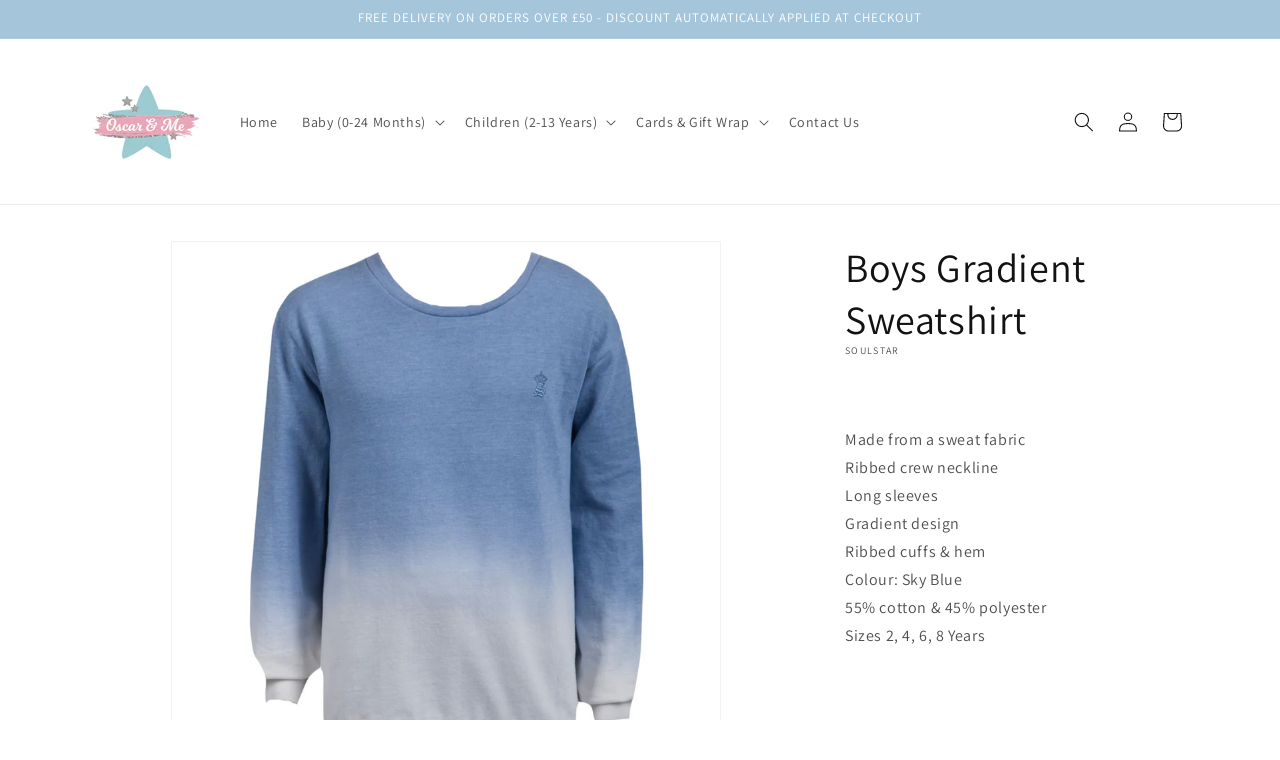

--- FILE ---
content_type: text/html; charset=utf-8
request_url: https://oscarandme.co.uk/products/untitled-sep5_12-01
body_size: 37747
content:
<!doctype html>
<html class="js" lang="en">
  <head>
    <meta charset="utf-8">
    <meta http-equiv="X-UA-Compatible" content="IE=edge">
    <meta name="viewport" content="width=device-width,initial-scale=1">
    <meta name="theme-color" content="">
    <link rel="canonical" href="https://oscarandme.co.uk/products/untitled-sep5_12-01"><link rel="icon" type="image/png" href="//oscarandme.co.uk/cdn/shop/files/oscar_and_me_logo_-_receipt-05.png?crop=center&height=32&v=1700562760&width=32"><link rel="preconnect" href="https://fonts.shopifycdn.com" crossorigin><title>
      Boys Gradient Sweatshirt
 &ndash; Oscar &amp; Me</title>

    
      <meta name="description" content="  Made from a sweat fabric Ribbed crew neckline Long sleeves Gradient design Ribbed cuffs &amp;amp; hem Colour: Sky Blue 55% cotton &amp;amp; 45% polyester Sizes 2, 4, 6, 8 Years  ">
    

    

<meta property="og:site_name" content="Oscar &amp; Me">
<meta property="og:url" content="https://oscarandme.co.uk/products/untitled-sep5_12-01">
<meta property="og:title" content="Boys Gradient Sweatshirt">
<meta property="og:type" content="product">
<meta property="og:description" content="  Made from a sweat fabric Ribbed crew neckline Long sleeves Gradient design Ribbed cuffs &amp;amp; hem Colour: Sky Blue 55% cotton &amp;amp; 45% polyester Sizes 2, 4, 6, 8 Years  "><meta property="og:image" content="http://oscarandme.co.uk/cdn/shop/files/IMG-3592.png?v=1693911982">
  <meta property="og:image:secure_url" content="https://oscarandme.co.uk/cdn/shop/files/IMG-3592.png?v=1693911982">
  <meta property="og:image:width" content="2048">
  <meta property="og:image:height" content="2048"><meta property="og:price:amount" content="12.99">
  <meta property="og:price:currency" content="GBP"><meta name="twitter:card" content="summary_large_image">
<meta name="twitter:title" content="Boys Gradient Sweatshirt">
<meta name="twitter:description" content="  Made from a sweat fabric Ribbed crew neckline Long sleeves Gradient design Ribbed cuffs &amp;amp; hem Colour: Sky Blue 55% cotton &amp;amp; 45% polyester Sizes 2, 4, 6, 8 Years  ">


    <script src="//oscarandme.co.uk/cdn/shop/t/9/assets/constants.js?v=132983761750457495441744209899" defer="defer"></script>
    <script src="//oscarandme.co.uk/cdn/shop/t/9/assets/pubsub.js?v=25310214064522200911744209901" defer="defer"></script>
    <script src="//oscarandme.co.uk/cdn/shop/t/9/assets/global.js?v=184345515105158409801744209899" defer="defer"></script>
    <script src="//oscarandme.co.uk/cdn/shop/t/9/assets/details-disclosure.js?v=13653116266235556501744209899" defer="defer"></script>
    <script src="//oscarandme.co.uk/cdn/shop/t/9/assets/details-modal.js?v=25581673532751508451744209899" defer="defer"></script>
    <script src="//oscarandme.co.uk/cdn/shop/t/9/assets/search-form.js?v=133129549252120666541744209901" defer="defer"></script><script src="//oscarandme.co.uk/cdn/shop/t/9/assets/animations.js?v=88693664871331136111744209899" defer="defer"></script><script>window.performance && window.performance.mark && window.performance.mark('shopify.content_for_header.start');</script><meta name="google-site-verification" content="O2gN-y_t0VN49Za_MKvAIFKL4HW5Wug-UI4ZE36ZLUI">
<meta id="shopify-digital-wallet" name="shopify-digital-wallet" content="/26820306/digital_wallets/dialog">
<meta name="shopify-checkout-api-token" content="8e76ef525a9a87888ec4566fec94937e">
<meta id="in-context-paypal-metadata" data-shop-id="26820306" data-venmo-supported="false" data-environment="production" data-locale="en_US" data-paypal-v4="true" data-currency="GBP">
<link rel="alternate" type="application/json+oembed" href="https://oscarandme.co.uk/products/untitled-sep5_12-01.oembed">
<script async="async" src="/checkouts/internal/preloads.js?locale=en-GB"></script>
<link rel="preconnect" href="https://shop.app" crossorigin="anonymous">
<script async="async" src="https://shop.app/checkouts/internal/preloads.js?locale=en-GB&shop_id=26820306" crossorigin="anonymous"></script>
<script id="apple-pay-shop-capabilities" type="application/json">{"shopId":26820306,"countryCode":"GB","currencyCode":"GBP","merchantCapabilities":["supports3DS"],"merchantId":"gid:\/\/shopify\/Shop\/26820306","merchantName":"Oscar \u0026 Me","requiredBillingContactFields":["postalAddress","email"],"requiredShippingContactFields":["postalAddress","email"],"shippingType":"shipping","supportedNetworks":["visa","maestro","masterCard","amex","discover","elo"],"total":{"type":"pending","label":"Oscar \u0026 Me","amount":"1.00"},"shopifyPaymentsEnabled":true,"supportsSubscriptions":true}</script>
<script id="shopify-features" type="application/json">{"accessToken":"8e76ef525a9a87888ec4566fec94937e","betas":["rich-media-storefront-analytics"],"domain":"oscarandme.co.uk","predictiveSearch":true,"shopId":26820306,"locale":"en"}</script>
<script>var Shopify = Shopify || {};
Shopify.shop = "oscarandme.myshopify.com";
Shopify.locale = "en";
Shopify.currency = {"active":"GBP","rate":"1.0"};
Shopify.country = "GB";
Shopify.theme = {"name":"Updated copy of Dawn","id":176990060920,"schema_name":"Dawn","schema_version":"15.3.0","theme_store_id":887,"role":"main"};
Shopify.theme.handle = "null";
Shopify.theme.style = {"id":null,"handle":null};
Shopify.cdnHost = "oscarandme.co.uk/cdn";
Shopify.routes = Shopify.routes || {};
Shopify.routes.root = "/";</script>
<script type="module">!function(o){(o.Shopify=o.Shopify||{}).modules=!0}(window);</script>
<script>!function(o){function n(){var o=[];function n(){o.push(Array.prototype.slice.apply(arguments))}return n.q=o,n}var t=o.Shopify=o.Shopify||{};t.loadFeatures=n(),t.autoloadFeatures=n()}(window);</script>
<script>
  window.ShopifyPay = window.ShopifyPay || {};
  window.ShopifyPay.apiHost = "shop.app\/pay";
  window.ShopifyPay.redirectState = null;
</script>
<script id="shop-js-analytics" type="application/json">{"pageType":"product"}</script>
<script defer="defer" async type="module" src="//oscarandme.co.uk/cdn/shopifycloud/shop-js/modules/v2/client.init-shop-cart-sync_C5BV16lS.en.esm.js"></script>
<script defer="defer" async type="module" src="//oscarandme.co.uk/cdn/shopifycloud/shop-js/modules/v2/chunk.common_CygWptCX.esm.js"></script>
<script type="module">
  await import("//oscarandme.co.uk/cdn/shopifycloud/shop-js/modules/v2/client.init-shop-cart-sync_C5BV16lS.en.esm.js");
await import("//oscarandme.co.uk/cdn/shopifycloud/shop-js/modules/v2/chunk.common_CygWptCX.esm.js");

  window.Shopify.SignInWithShop?.initShopCartSync?.({"fedCMEnabled":true,"windoidEnabled":true});

</script>
<script>
  window.Shopify = window.Shopify || {};
  if (!window.Shopify.featureAssets) window.Shopify.featureAssets = {};
  window.Shopify.featureAssets['shop-js'] = {"shop-cart-sync":["modules/v2/client.shop-cart-sync_ZFArdW7E.en.esm.js","modules/v2/chunk.common_CygWptCX.esm.js"],"init-fed-cm":["modules/v2/client.init-fed-cm_CmiC4vf6.en.esm.js","modules/v2/chunk.common_CygWptCX.esm.js"],"shop-button":["modules/v2/client.shop-button_tlx5R9nI.en.esm.js","modules/v2/chunk.common_CygWptCX.esm.js"],"shop-cash-offers":["modules/v2/client.shop-cash-offers_DOA2yAJr.en.esm.js","modules/v2/chunk.common_CygWptCX.esm.js","modules/v2/chunk.modal_D71HUcav.esm.js"],"init-windoid":["modules/v2/client.init-windoid_sURxWdc1.en.esm.js","modules/v2/chunk.common_CygWptCX.esm.js"],"shop-toast-manager":["modules/v2/client.shop-toast-manager_ClPi3nE9.en.esm.js","modules/v2/chunk.common_CygWptCX.esm.js"],"init-shop-email-lookup-coordinator":["modules/v2/client.init-shop-email-lookup-coordinator_B8hsDcYM.en.esm.js","modules/v2/chunk.common_CygWptCX.esm.js"],"init-shop-cart-sync":["modules/v2/client.init-shop-cart-sync_C5BV16lS.en.esm.js","modules/v2/chunk.common_CygWptCX.esm.js"],"avatar":["modules/v2/client.avatar_BTnouDA3.en.esm.js"],"pay-button":["modules/v2/client.pay-button_FdsNuTd3.en.esm.js","modules/v2/chunk.common_CygWptCX.esm.js"],"init-customer-accounts":["modules/v2/client.init-customer-accounts_DxDtT_ad.en.esm.js","modules/v2/client.shop-login-button_C5VAVYt1.en.esm.js","modules/v2/chunk.common_CygWptCX.esm.js","modules/v2/chunk.modal_D71HUcav.esm.js"],"init-shop-for-new-customer-accounts":["modules/v2/client.init-shop-for-new-customer-accounts_ChsxoAhi.en.esm.js","modules/v2/client.shop-login-button_C5VAVYt1.en.esm.js","modules/v2/chunk.common_CygWptCX.esm.js","modules/v2/chunk.modal_D71HUcav.esm.js"],"shop-login-button":["modules/v2/client.shop-login-button_C5VAVYt1.en.esm.js","modules/v2/chunk.common_CygWptCX.esm.js","modules/v2/chunk.modal_D71HUcav.esm.js"],"init-customer-accounts-sign-up":["modules/v2/client.init-customer-accounts-sign-up_CPSyQ0Tj.en.esm.js","modules/v2/client.shop-login-button_C5VAVYt1.en.esm.js","modules/v2/chunk.common_CygWptCX.esm.js","modules/v2/chunk.modal_D71HUcav.esm.js"],"shop-follow-button":["modules/v2/client.shop-follow-button_Cva4Ekp9.en.esm.js","modules/v2/chunk.common_CygWptCX.esm.js","modules/v2/chunk.modal_D71HUcav.esm.js"],"checkout-modal":["modules/v2/client.checkout-modal_BPM8l0SH.en.esm.js","modules/v2/chunk.common_CygWptCX.esm.js","modules/v2/chunk.modal_D71HUcav.esm.js"],"lead-capture":["modules/v2/client.lead-capture_Bi8yE_yS.en.esm.js","modules/v2/chunk.common_CygWptCX.esm.js","modules/v2/chunk.modal_D71HUcav.esm.js"],"shop-login":["modules/v2/client.shop-login_D6lNrXab.en.esm.js","modules/v2/chunk.common_CygWptCX.esm.js","modules/v2/chunk.modal_D71HUcav.esm.js"],"payment-terms":["modules/v2/client.payment-terms_CZxnsJam.en.esm.js","modules/v2/chunk.common_CygWptCX.esm.js","modules/v2/chunk.modal_D71HUcav.esm.js"]};
</script>
<script>(function() {
  var isLoaded = false;
  function asyncLoad() {
    if (isLoaded) return;
    isLoaded = true;
    var urls = ["https:\/\/chimpstatic.com\/mcjs-connected\/js\/users\/0cabe65a66953a3bff1a289fb\/451454e242d801c951dd99de2.js?shop=oscarandme.myshopify.com","https:\/\/cdn1.avada.io\/flying-pages\/module.js?shop=oscarandme.myshopify.com","https:\/\/seo.apps.avada.io\/avada-seo-installed.js?shop=oscarandme.myshopify.com"];
    for (var i = 0; i < urls.length; i++) {
      var s = document.createElement('script');
      s.type = 'text/javascript';
      s.async = true;
      s.src = urls[i];
      var x = document.getElementsByTagName('script')[0];
      x.parentNode.insertBefore(s, x);
    }
  };
  if(window.attachEvent) {
    window.attachEvent('onload', asyncLoad);
  } else {
    window.addEventListener('load', asyncLoad, false);
  }
})();</script>
<script id="__st">var __st={"a":26820306,"offset":0,"reqid":"37d810dd-cbc0-4ac7-bd57-c175667b4222-1768812153","pageurl":"oscarandme.co.uk\/products\/untitled-sep5_12-01","u":"4212149bec8e","p":"product","rtyp":"product","rid":8117071380718};</script>
<script>window.ShopifyPaypalV4VisibilityTracking = true;</script>
<script id="captcha-bootstrap">!function(){'use strict';const t='contact',e='account',n='new_comment',o=[[t,t],['blogs',n],['comments',n],[t,'customer']],c=[[e,'customer_login'],[e,'guest_login'],[e,'recover_customer_password'],[e,'create_customer']],r=t=>t.map((([t,e])=>`form[action*='/${t}']:not([data-nocaptcha='true']) input[name='form_type'][value='${e}']`)).join(','),a=t=>()=>t?[...document.querySelectorAll(t)].map((t=>t.form)):[];function s(){const t=[...o],e=r(t);return a(e)}const i='password',u='form_key',d=['recaptcha-v3-token','g-recaptcha-response','h-captcha-response',i],f=()=>{try{return window.sessionStorage}catch{return}},m='__shopify_v',_=t=>t.elements[u];function p(t,e,n=!1){try{const o=window.sessionStorage,c=JSON.parse(o.getItem(e)),{data:r}=function(t){const{data:e,action:n}=t;return t[m]||n?{data:e,action:n}:{data:t,action:n}}(c);for(const[e,n]of Object.entries(r))t.elements[e]&&(t.elements[e].value=n);n&&o.removeItem(e)}catch(o){console.error('form repopulation failed',{error:o})}}const l='form_type',E='cptcha';function T(t){t.dataset[E]=!0}const w=window,h=w.document,L='Shopify',v='ce_forms',y='captcha';let A=!1;((t,e)=>{const n=(g='f06e6c50-85a8-45c8-87d0-21a2b65856fe',I='https://cdn.shopify.com/shopifycloud/storefront-forms-hcaptcha/ce_storefront_forms_captcha_hcaptcha.v1.5.2.iife.js',D={infoText:'Protected by hCaptcha',privacyText:'Privacy',termsText:'Terms'},(t,e,n)=>{const o=w[L][v],c=o.bindForm;if(c)return c(t,g,e,D).then(n);var r;o.q.push([[t,g,e,D],n]),r=I,A||(h.body.append(Object.assign(h.createElement('script'),{id:'captcha-provider',async:!0,src:r})),A=!0)});var g,I,D;w[L]=w[L]||{},w[L][v]=w[L][v]||{},w[L][v].q=[],w[L][y]=w[L][y]||{},w[L][y].protect=function(t,e){n(t,void 0,e),T(t)},Object.freeze(w[L][y]),function(t,e,n,w,h,L){const[v,y,A,g]=function(t,e,n){const i=e?o:[],u=t?c:[],d=[...i,...u],f=r(d),m=r(i),_=r(d.filter((([t,e])=>n.includes(e))));return[a(f),a(m),a(_),s()]}(w,h,L),I=t=>{const e=t.target;return e instanceof HTMLFormElement?e:e&&e.form},D=t=>v().includes(t);t.addEventListener('submit',(t=>{const e=I(t);if(!e)return;const n=D(e)&&!e.dataset.hcaptchaBound&&!e.dataset.recaptchaBound,o=_(e),c=g().includes(e)&&(!o||!o.value);(n||c)&&t.preventDefault(),c&&!n&&(function(t){try{if(!f())return;!function(t){const e=f();if(!e)return;const n=_(t);if(!n)return;const o=n.value;o&&e.removeItem(o)}(t);const e=Array.from(Array(32),(()=>Math.random().toString(36)[2])).join('');!function(t,e){_(t)||t.append(Object.assign(document.createElement('input'),{type:'hidden',name:u})),t.elements[u].value=e}(t,e),function(t,e){const n=f();if(!n)return;const o=[...t.querySelectorAll(`input[type='${i}']`)].map((({name:t})=>t)),c=[...d,...o],r={};for(const[a,s]of new FormData(t).entries())c.includes(a)||(r[a]=s);n.setItem(e,JSON.stringify({[m]:1,action:t.action,data:r}))}(t,e)}catch(e){console.error('failed to persist form',e)}}(e),e.submit())}));const S=(t,e)=>{t&&!t.dataset[E]&&(n(t,e.some((e=>e===t))),T(t))};for(const o of['focusin','change'])t.addEventListener(o,(t=>{const e=I(t);D(e)&&S(e,y())}));const B=e.get('form_key'),M=e.get(l),P=B&&M;t.addEventListener('DOMContentLoaded',(()=>{const t=y();if(P)for(const e of t)e.elements[l].value===M&&p(e,B);[...new Set([...A(),...v().filter((t=>'true'===t.dataset.shopifyCaptcha))])].forEach((e=>S(e,t)))}))}(h,new URLSearchParams(w.location.search),n,t,e,['guest_login'])})(!0,!0)}();</script>
<script integrity="sha256-4kQ18oKyAcykRKYeNunJcIwy7WH5gtpwJnB7kiuLZ1E=" data-source-attribution="shopify.loadfeatures" defer="defer" src="//oscarandme.co.uk/cdn/shopifycloud/storefront/assets/storefront/load_feature-a0a9edcb.js" crossorigin="anonymous"></script>
<script crossorigin="anonymous" defer="defer" src="//oscarandme.co.uk/cdn/shopifycloud/storefront/assets/shopify_pay/storefront-65b4c6d7.js?v=20250812"></script>
<script data-source-attribution="shopify.dynamic_checkout.dynamic.init">var Shopify=Shopify||{};Shopify.PaymentButton=Shopify.PaymentButton||{isStorefrontPortableWallets:!0,init:function(){window.Shopify.PaymentButton.init=function(){};var t=document.createElement("script");t.src="https://oscarandme.co.uk/cdn/shopifycloud/portable-wallets/latest/portable-wallets.en.js",t.type="module",document.head.appendChild(t)}};
</script>
<script data-source-attribution="shopify.dynamic_checkout.buyer_consent">
  function portableWalletsHideBuyerConsent(e){var t=document.getElementById("shopify-buyer-consent"),n=document.getElementById("shopify-subscription-policy-button");t&&n&&(t.classList.add("hidden"),t.setAttribute("aria-hidden","true"),n.removeEventListener("click",e))}function portableWalletsShowBuyerConsent(e){var t=document.getElementById("shopify-buyer-consent"),n=document.getElementById("shopify-subscription-policy-button");t&&n&&(t.classList.remove("hidden"),t.removeAttribute("aria-hidden"),n.addEventListener("click",e))}window.Shopify?.PaymentButton&&(window.Shopify.PaymentButton.hideBuyerConsent=portableWalletsHideBuyerConsent,window.Shopify.PaymentButton.showBuyerConsent=portableWalletsShowBuyerConsent);
</script>
<script data-source-attribution="shopify.dynamic_checkout.cart.bootstrap">document.addEventListener("DOMContentLoaded",(function(){function t(){return document.querySelector("shopify-accelerated-checkout-cart, shopify-accelerated-checkout")}if(t())Shopify.PaymentButton.init();else{new MutationObserver((function(e,n){t()&&(Shopify.PaymentButton.init(),n.disconnect())})).observe(document.body,{childList:!0,subtree:!0})}}));
</script>
<link id="shopify-accelerated-checkout-styles" rel="stylesheet" media="screen" href="https://oscarandme.co.uk/cdn/shopifycloud/portable-wallets/latest/accelerated-checkout-backwards-compat.css" crossorigin="anonymous">
<style id="shopify-accelerated-checkout-cart">
        #shopify-buyer-consent {
  margin-top: 1em;
  display: inline-block;
  width: 100%;
}

#shopify-buyer-consent.hidden {
  display: none;
}

#shopify-subscription-policy-button {
  background: none;
  border: none;
  padding: 0;
  text-decoration: underline;
  font-size: inherit;
  cursor: pointer;
}

#shopify-subscription-policy-button::before {
  box-shadow: none;
}

      </style>
<script id="sections-script" data-sections="header" defer="defer" src="//oscarandme.co.uk/cdn/shop/t/9/compiled_assets/scripts.js?v=4029"></script>
<script>window.performance && window.performance.mark && window.performance.mark('shopify.content_for_header.end');</script>


    <style data-shopify>
      @font-face {
  font-family: Assistant;
  font-weight: 400;
  font-style: normal;
  font-display: swap;
  src: url("//oscarandme.co.uk/cdn/fonts/assistant/assistant_n4.9120912a469cad1cc292572851508ca49d12e768.woff2") format("woff2"),
       url("//oscarandme.co.uk/cdn/fonts/assistant/assistant_n4.6e9875ce64e0fefcd3f4446b7ec9036b3ddd2985.woff") format("woff");
}

      @font-face {
  font-family: Assistant;
  font-weight: 700;
  font-style: normal;
  font-display: swap;
  src: url("//oscarandme.co.uk/cdn/fonts/assistant/assistant_n7.bf44452348ec8b8efa3aa3068825305886b1c83c.woff2") format("woff2"),
       url("//oscarandme.co.uk/cdn/fonts/assistant/assistant_n7.0c887fee83f6b3bda822f1150b912c72da0f7b64.woff") format("woff");
}

      
      
      @font-face {
  font-family: Assistant;
  font-weight: 400;
  font-style: normal;
  font-display: swap;
  src: url("//oscarandme.co.uk/cdn/fonts/assistant/assistant_n4.9120912a469cad1cc292572851508ca49d12e768.woff2") format("woff2"),
       url("//oscarandme.co.uk/cdn/fonts/assistant/assistant_n4.6e9875ce64e0fefcd3f4446b7ec9036b3ddd2985.woff") format("woff");
}


      
        :root,
        .color-scheme-1 {
          --color-background: 255,255,255;
        
          --gradient-background: #ffffff;
        

        

        --color-foreground: 18,18,18;
        --color-background-contrast: 191,191,191;
        --color-shadow: 18,18,18;
        --color-button: 18,18,18;
        --color-button-text: 255,255,255;
        --color-secondary-button: 255,255,255;
        --color-secondary-button-text: 255,255,255;
        --color-link: 255,255,255;
        --color-badge-foreground: 18,18,18;
        --color-badge-background: 255,255,255;
        --color-badge-border: 18,18,18;
        --payment-terms-background-color: rgb(255 255 255);
      }
      
        
        .color-scheme-2 {
          --color-background: 255,255,255;
        
          --gradient-background: #ffffff;
        

        

        --color-foreground: 18,18,18;
        --color-background-contrast: 191,191,191;
        --color-shadow: 18,18,18;
        --color-button: 150,198,229;
        --color-button-text: 243,243,243;
        --color-secondary-button: 255,255,255;
        --color-secondary-button-text: 18,18,18;
        --color-link: 18,18,18;
        --color-badge-foreground: 18,18,18;
        --color-badge-background: 255,255,255;
        --color-badge-border: 18,18,18;
        --payment-terms-background-color: rgb(255 255 255);
      }
      
        
        .color-scheme-3 {
          --color-background: 226,44,44;
        
          --gradient-background: #e22c2c;
        

        

        --color-foreground: 255,255,255;
        --color-background-contrast: 125,17,17;
        --color-shadow: 18,18,18;
        --color-button: 255,255,255;
        --color-button-text: 0,0,0;
        --color-secondary-button: 226,44,44;
        --color-secondary-button-text: 255,255,255;
        --color-link: 255,255,255;
        --color-badge-foreground: 255,255,255;
        --color-badge-background: 226,44,44;
        --color-badge-border: 255,255,255;
        --payment-terms-background-color: rgb(226 44 44);
      }
      
        
        .color-scheme-4 {
          --color-background: 255,255,255;
        
          --gradient-background: #ffffff;
        

        

        --color-foreground: 18,18,18;
        --color-background-contrast: 191,191,191;
        --color-shadow: 18,18,18;
        --color-button: 239,177,201;
        --color-button-text: 18,18,18;
        --color-secondary-button: 255,255,255;
        --color-secondary-button-text: 18,18,18;
        --color-link: 18,18,18;
        --color-badge-foreground: 18,18,18;
        --color-badge-background: 255,255,255;
        --color-badge-border: 18,18,18;
        --payment-terms-background-color: rgb(255 255 255);
      }
      
        
        .color-scheme-5 {
          --color-background: 245,199,216;
        
          --gradient-background: #f5c7d8;
        

        

        --color-foreground: 255,255,255;
        --color-background-contrast: 226,91,141;
        --color-shadow: 18,18,18;
        --color-button: 255,255,255;
        --color-button-text: 255,255,255;
        --color-secondary-button: 245,199,216;
        --color-secondary-button-text: 255,255,255;
        --color-link: 255,255,255;
        --color-badge-foreground: 255,255,255;
        --color-badge-background: 245,199,216;
        --color-badge-border: 255,255,255;
        --payment-terms-background-color: rgb(245 199 216);
      }
      
        
        .color-scheme-b554b09d-22be-416c-b42a-bb3bea4052ab {
          --color-background: 165,197,219;
        
          --gradient-background: #a5c5db;
        

        

        --color-foreground: 255,255,255;
        --color-background-contrast: 74,138,183;
        --color-shadow: 18,18,18;
        --color-button: 18,18,18;
        --color-button-text: 255,255,255;
        --color-secondary-button: 165,197,219;
        --color-secondary-button-text: 255,255,255;
        --color-link: 255,255,255;
        --color-badge-foreground: 255,255,255;
        --color-badge-background: 165,197,219;
        --color-badge-border: 255,255,255;
        --payment-terms-background-color: rgb(165 197 219);
      }
      

      body, .color-scheme-1, .color-scheme-2, .color-scheme-3, .color-scheme-4, .color-scheme-5, .color-scheme-b554b09d-22be-416c-b42a-bb3bea4052ab {
        color: rgba(var(--color-foreground), 0.75);
        background-color: rgb(var(--color-background));
      }

      :root {
        --font-body-family: Assistant, sans-serif;
        --font-body-style: normal;
        --font-body-weight: 400;
        --font-body-weight-bold: 700;

        --font-heading-family: Assistant, sans-serif;
        --font-heading-style: normal;
        --font-heading-weight: 400;

        --font-body-scale: 1.0;
        --font-heading-scale: 1.0;

        --media-padding: px;
        --media-border-opacity: 0.05;
        --media-border-width: 1px;
        --media-radius: 0px;
        --media-shadow-opacity: 0.0;
        --media-shadow-horizontal-offset: 0px;
        --media-shadow-vertical-offset: 4px;
        --media-shadow-blur-radius: 5px;
        --media-shadow-visible: 0;

        --page-width: 120rem;
        --page-width-margin: 0rem;

        --product-card-image-padding: 0.0rem;
        --product-card-corner-radius: 0.0rem;
        --product-card-text-alignment: left;
        --product-card-border-width: 0.0rem;
        --product-card-border-opacity: 0.1;
        --product-card-shadow-opacity: 0.0;
        --product-card-shadow-visible: 0;
        --product-card-shadow-horizontal-offset: 0.0rem;
        --product-card-shadow-vertical-offset: 0.4rem;
        --product-card-shadow-blur-radius: 0.5rem;

        --collection-card-image-padding: 0.0rem;
        --collection-card-corner-radius: 0.0rem;
        --collection-card-text-alignment: left;
        --collection-card-border-width: 0.0rem;
        --collection-card-border-opacity: 0.1;
        --collection-card-shadow-opacity: 0.0;
        --collection-card-shadow-visible: 0;
        --collection-card-shadow-horizontal-offset: 0.0rem;
        --collection-card-shadow-vertical-offset: 0.4rem;
        --collection-card-shadow-blur-radius: 0.5rem;

        --blog-card-image-padding: 0.0rem;
        --blog-card-corner-radius: 0.0rem;
        --blog-card-text-alignment: left;
        --blog-card-border-width: 0.0rem;
        --blog-card-border-opacity: 0.1;
        --blog-card-shadow-opacity: 0.0;
        --blog-card-shadow-visible: 0;
        --blog-card-shadow-horizontal-offset: 0.0rem;
        --blog-card-shadow-vertical-offset: 0.4rem;
        --blog-card-shadow-blur-radius: 0.5rem;

        --badge-corner-radius: 4.0rem;

        --popup-border-width: 1px;
        --popup-border-opacity: 0.1;
        --popup-corner-radius: 0px;
        --popup-shadow-opacity: 0.05;
        --popup-shadow-horizontal-offset: 0px;
        --popup-shadow-vertical-offset: 4px;
        --popup-shadow-blur-radius: 5px;

        --drawer-border-width: 1px;
        --drawer-border-opacity: 0.1;
        --drawer-shadow-opacity: 0.0;
        --drawer-shadow-horizontal-offset: 0px;
        --drawer-shadow-vertical-offset: 4px;
        --drawer-shadow-blur-radius: 5px;

        --spacing-sections-desktop: 0px;
        --spacing-sections-mobile: 0px;

        --grid-desktop-vertical-spacing: 8px;
        --grid-desktop-horizontal-spacing: 8px;
        --grid-mobile-vertical-spacing: 4px;
        --grid-mobile-horizontal-spacing: 4px;

        --text-boxes-border-opacity: 0.1;
        --text-boxes-border-width: 0px;
        --text-boxes-radius: 0px;
        --text-boxes-shadow-opacity: 0.0;
        --text-boxes-shadow-visible: 0;
        --text-boxes-shadow-horizontal-offset: 0px;
        --text-boxes-shadow-vertical-offset: 4px;
        --text-boxes-shadow-blur-radius: 5px;

        --buttons-radius: 4px;
        --buttons-radius-outset: 4px;
        --buttons-border-width: 0px;
        --buttons-border-opacity: 1.0;
        --buttons-shadow-opacity: 0.0;
        --buttons-shadow-visible: 0;
        --buttons-shadow-horizontal-offset: 0px;
        --buttons-shadow-vertical-offset: 4px;
        --buttons-shadow-blur-radius: 5px;
        --buttons-border-offset: 0.3px;

        --inputs-radius: 0px;
        --inputs-border-width: 1px;
        --inputs-border-opacity: 0.55;
        --inputs-shadow-opacity: 0.0;
        --inputs-shadow-horizontal-offset: 0px;
        --inputs-margin-offset: 0px;
        --inputs-shadow-vertical-offset: 4px;
        --inputs-shadow-blur-radius: 5px;
        --inputs-radius-outset: 0px;

        --variant-pills-radius: 40px;
        --variant-pills-border-width: 1px;
        --variant-pills-border-opacity: 0.55;
        --variant-pills-shadow-opacity: 0.0;
        --variant-pills-shadow-horizontal-offset: 0px;
        --variant-pills-shadow-vertical-offset: 4px;
        --variant-pills-shadow-blur-radius: 5px;
      }

      *,
      *::before,
      *::after {
        box-sizing: inherit;
      }

      html {
        box-sizing: border-box;
        font-size: calc(var(--font-body-scale) * 62.5%);
        height: 100%;
      }

      body {
        display: grid;
        grid-template-rows: auto auto 1fr auto;
        grid-template-columns: 100%;
        min-height: 100%;
        margin: 0;
        font-size: 1.5rem;
        letter-spacing: 0.06rem;
        line-height: calc(1 + 0.8 / var(--font-body-scale));
        font-family: var(--font-body-family);
        font-style: var(--font-body-style);
        font-weight: var(--font-body-weight);
      }

      @media screen and (min-width: 750px) {
        body {
          font-size: 1.6rem;
        }
      }
    </style>

    <link href="//oscarandme.co.uk/cdn/shop/t/9/assets/base.css?v=159841507637079171801744209899" rel="stylesheet" type="text/css" media="all" />
    <link rel="stylesheet" href="//oscarandme.co.uk/cdn/shop/t/9/assets/component-cart-items.css?v=123238115697927560811744209899" media="print" onload="this.media='all'">
      <link rel="preload" as="font" href="//oscarandme.co.uk/cdn/fonts/assistant/assistant_n4.9120912a469cad1cc292572851508ca49d12e768.woff2" type="font/woff2" crossorigin>
      

      <link rel="preload" as="font" href="//oscarandme.co.uk/cdn/fonts/assistant/assistant_n4.9120912a469cad1cc292572851508ca49d12e768.woff2" type="font/woff2" crossorigin>
      
<link href="//oscarandme.co.uk/cdn/shop/t/9/assets/component-localization-form.css?v=170315343355214948141744209899" rel="stylesheet" type="text/css" media="all" />
      <script src="//oscarandme.co.uk/cdn/shop/t/9/assets/localization-form.js?v=144176611646395275351744209901" defer="defer"></script><link
        rel="stylesheet"
        href="//oscarandme.co.uk/cdn/shop/t/9/assets/component-predictive-search.css?v=118923337488134913561744209899"
        media="print"
        onload="this.media='all'"
      ><script>
      if (Shopify.designMode) {
        document.documentElement.classList.add('shopify-design-mode');
      }
    </script>
  <script src="https://cdn.shopify.com/extensions/6da6ffdd-cf2b-4a18-80e5-578ff81399ca/klarna-on-site-messaging-33/assets/index.js" type="text/javascript" defer="defer"></script>
<link href="https://monorail-edge.shopifysvc.com" rel="dns-prefetch">
<script>(function(){if ("sendBeacon" in navigator && "performance" in window) {try {var session_token_from_headers = performance.getEntriesByType('navigation')[0].serverTiming.find(x => x.name == '_s').description;} catch {var session_token_from_headers = undefined;}var session_cookie_matches = document.cookie.match(/_shopify_s=([^;]*)/);var session_token_from_cookie = session_cookie_matches && session_cookie_matches.length === 2 ? session_cookie_matches[1] : "";var session_token = session_token_from_headers || session_token_from_cookie || "";function handle_abandonment_event(e) {var entries = performance.getEntries().filter(function(entry) {return /monorail-edge.shopifysvc.com/.test(entry.name);});if (!window.abandonment_tracked && entries.length === 0) {window.abandonment_tracked = true;var currentMs = Date.now();var navigation_start = performance.timing.navigationStart;var payload = {shop_id: 26820306,url: window.location.href,navigation_start,duration: currentMs - navigation_start,session_token,page_type: "product"};window.navigator.sendBeacon("https://monorail-edge.shopifysvc.com/v1/produce", JSON.stringify({schema_id: "online_store_buyer_site_abandonment/1.1",payload: payload,metadata: {event_created_at_ms: currentMs,event_sent_at_ms: currentMs}}));}}window.addEventListener('pagehide', handle_abandonment_event);}}());</script>
<script id="web-pixels-manager-setup">(function e(e,d,r,n,o){if(void 0===o&&(o={}),!Boolean(null===(a=null===(i=window.Shopify)||void 0===i?void 0:i.analytics)||void 0===a?void 0:a.replayQueue)){var i,a;window.Shopify=window.Shopify||{};var t=window.Shopify;t.analytics=t.analytics||{};var s=t.analytics;s.replayQueue=[],s.publish=function(e,d,r){return s.replayQueue.push([e,d,r]),!0};try{self.performance.mark("wpm:start")}catch(e){}var l=function(){var e={modern:/Edge?\/(1{2}[4-9]|1[2-9]\d|[2-9]\d{2}|\d{4,})\.\d+(\.\d+|)|Firefox\/(1{2}[4-9]|1[2-9]\d|[2-9]\d{2}|\d{4,})\.\d+(\.\d+|)|Chrom(ium|e)\/(9{2}|\d{3,})\.\d+(\.\d+|)|(Maci|X1{2}).+ Version\/(15\.\d+|(1[6-9]|[2-9]\d|\d{3,})\.\d+)([,.]\d+|)( \(\w+\)|)( Mobile\/\w+|) Safari\/|Chrome.+OPR\/(9{2}|\d{3,})\.\d+\.\d+|(CPU[ +]OS|iPhone[ +]OS|CPU[ +]iPhone|CPU IPhone OS|CPU iPad OS)[ +]+(15[._]\d+|(1[6-9]|[2-9]\d|\d{3,})[._]\d+)([._]\d+|)|Android:?[ /-](13[3-9]|1[4-9]\d|[2-9]\d{2}|\d{4,})(\.\d+|)(\.\d+|)|Android.+Firefox\/(13[5-9]|1[4-9]\d|[2-9]\d{2}|\d{4,})\.\d+(\.\d+|)|Android.+Chrom(ium|e)\/(13[3-9]|1[4-9]\d|[2-9]\d{2}|\d{4,})\.\d+(\.\d+|)|SamsungBrowser\/([2-9]\d|\d{3,})\.\d+/,legacy:/Edge?\/(1[6-9]|[2-9]\d|\d{3,})\.\d+(\.\d+|)|Firefox\/(5[4-9]|[6-9]\d|\d{3,})\.\d+(\.\d+|)|Chrom(ium|e)\/(5[1-9]|[6-9]\d|\d{3,})\.\d+(\.\d+|)([\d.]+$|.*Safari\/(?![\d.]+ Edge\/[\d.]+$))|(Maci|X1{2}).+ Version\/(10\.\d+|(1[1-9]|[2-9]\d|\d{3,})\.\d+)([,.]\d+|)( \(\w+\)|)( Mobile\/\w+|) Safari\/|Chrome.+OPR\/(3[89]|[4-9]\d|\d{3,})\.\d+\.\d+|(CPU[ +]OS|iPhone[ +]OS|CPU[ +]iPhone|CPU IPhone OS|CPU iPad OS)[ +]+(10[._]\d+|(1[1-9]|[2-9]\d|\d{3,})[._]\d+)([._]\d+|)|Android:?[ /-](13[3-9]|1[4-9]\d|[2-9]\d{2}|\d{4,})(\.\d+|)(\.\d+|)|Mobile Safari.+OPR\/([89]\d|\d{3,})\.\d+\.\d+|Android.+Firefox\/(13[5-9]|1[4-9]\d|[2-9]\d{2}|\d{4,})\.\d+(\.\d+|)|Android.+Chrom(ium|e)\/(13[3-9]|1[4-9]\d|[2-9]\d{2}|\d{4,})\.\d+(\.\d+|)|Android.+(UC? ?Browser|UCWEB|U3)[ /]?(15\.([5-9]|\d{2,})|(1[6-9]|[2-9]\d|\d{3,})\.\d+)\.\d+|SamsungBrowser\/(5\.\d+|([6-9]|\d{2,})\.\d+)|Android.+MQ{2}Browser\/(14(\.(9|\d{2,})|)|(1[5-9]|[2-9]\d|\d{3,})(\.\d+|))(\.\d+|)|K[Aa][Ii]OS\/(3\.\d+|([4-9]|\d{2,})\.\d+)(\.\d+|)/},d=e.modern,r=e.legacy,n=navigator.userAgent;return n.match(d)?"modern":n.match(r)?"legacy":"unknown"}(),u="modern"===l?"modern":"legacy",c=(null!=n?n:{modern:"",legacy:""})[u],f=function(e){return[e.baseUrl,"/wpm","/b",e.hashVersion,"modern"===e.buildTarget?"m":"l",".js"].join("")}({baseUrl:d,hashVersion:r,buildTarget:u}),m=function(e){var d=e.version,r=e.bundleTarget,n=e.surface,o=e.pageUrl,i=e.monorailEndpoint;return{emit:function(e){var a=e.status,t=e.errorMsg,s=(new Date).getTime(),l=JSON.stringify({metadata:{event_sent_at_ms:s},events:[{schema_id:"web_pixels_manager_load/3.1",payload:{version:d,bundle_target:r,page_url:o,status:a,surface:n,error_msg:t},metadata:{event_created_at_ms:s}}]});if(!i)return console&&console.warn&&console.warn("[Web Pixels Manager] No Monorail endpoint provided, skipping logging."),!1;try{return self.navigator.sendBeacon.bind(self.navigator)(i,l)}catch(e){}var u=new XMLHttpRequest;try{return u.open("POST",i,!0),u.setRequestHeader("Content-Type","text/plain"),u.send(l),!0}catch(e){return console&&console.warn&&console.warn("[Web Pixels Manager] Got an unhandled error while logging to Monorail."),!1}}}}({version:r,bundleTarget:l,surface:e.surface,pageUrl:self.location.href,monorailEndpoint:e.monorailEndpoint});try{o.browserTarget=l,function(e){var d=e.src,r=e.async,n=void 0===r||r,o=e.onload,i=e.onerror,a=e.sri,t=e.scriptDataAttributes,s=void 0===t?{}:t,l=document.createElement("script"),u=document.querySelector("head"),c=document.querySelector("body");if(l.async=n,l.src=d,a&&(l.integrity=a,l.crossOrigin="anonymous"),s)for(var f in s)if(Object.prototype.hasOwnProperty.call(s,f))try{l.dataset[f]=s[f]}catch(e){}if(o&&l.addEventListener("load",o),i&&l.addEventListener("error",i),u)u.appendChild(l);else{if(!c)throw new Error("Did not find a head or body element to append the script");c.appendChild(l)}}({src:f,async:!0,onload:function(){if(!function(){var e,d;return Boolean(null===(d=null===(e=window.Shopify)||void 0===e?void 0:e.analytics)||void 0===d?void 0:d.initialized)}()){var d=window.webPixelsManager.init(e)||void 0;if(d){var r=window.Shopify.analytics;r.replayQueue.forEach((function(e){var r=e[0],n=e[1],o=e[2];d.publishCustomEvent(r,n,o)})),r.replayQueue=[],r.publish=d.publishCustomEvent,r.visitor=d.visitor,r.initialized=!0}}},onerror:function(){return m.emit({status:"failed",errorMsg:"".concat(f," has failed to load")})},sri:function(e){var d=/^sha384-[A-Za-z0-9+/=]+$/;return"string"==typeof e&&d.test(e)}(c)?c:"",scriptDataAttributes:o}),m.emit({status:"loading"})}catch(e){m.emit({status:"failed",errorMsg:(null==e?void 0:e.message)||"Unknown error"})}}})({shopId: 26820306,storefrontBaseUrl: "https://oscarandme.co.uk",extensionsBaseUrl: "https://extensions.shopifycdn.com/cdn/shopifycloud/web-pixels-manager",monorailEndpoint: "https://monorail-edge.shopifysvc.com/unstable/produce_batch",surface: "storefront-renderer",enabledBetaFlags: ["2dca8a86"],webPixelsConfigList: [{"id":"914227576","configuration":"{\"config\":\"{\\\"pixel_id\\\":\\\"G-LJKHYVLCGL\\\",\\\"target_country\\\":\\\"GB\\\",\\\"gtag_events\\\":[{\\\"type\\\":\\\"begin_checkout\\\",\\\"action_label\\\":[\\\"G-LJKHYVLCGL\\\",\\\"AW-601779410\\\/qQWXCIuNkJoCENLZ-Z4C\\\"]},{\\\"type\\\":\\\"search\\\",\\\"action_label\\\":[\\\"G-LJKHYVLCGL\\\",\\\"AW-601779410\\\/kYwYCI6NkJoCENLZ-Z4C\\\"]},{\\\"type\\\":\\\"view_item\\\",\\\"action_label\\\":[\\\"G-LJKHYVLCGL\\\",\\\"AW-601779410\\\/uaxPCIWNkJoCENLZ-Z4C\\\",\\\"MC-F6ZJEYD451\\\"]},{\\\"type\\\":\\\"purchase\\\",\\\"action_label\\\":[\\\"G-LJKHYVLCGL\\\",\\\"AW-601779410\\\/lu--COSMkJoCENLZ-Z4C\\\",\\\"MC-F6ZJEYD451\\\"]},{\\\"type\\\":\\\"page_view\\\",\\\"action_label\\\":[\\\"G-LJKHYVLCGL\\\",\\\"AW-601779410\\\/DNa5COGMkJoCENLZ-Z4C\\\",\\\"MC-F6ZJEYD451\\\"]},{\\\"type\\\":\\\"add_payment_info\\\",\\\"action_label\\\":[\\\"G-LJKHYVLCGL\\\",\\\"AW-601779410\\\/TPNVCJGNkJoCENLZ-Z4C\\\"]},{\\\"type\\\":\\\"add_to_cart\\\",\\\"action_label\\\":[\\\"G-LJKHYVLCGL\\\",\\\"AW-601779410\\\/zElvCIiNkJoCENLZ-Z4C\\\"]}],\\\"enable_monitoring_mode\\\":false}\"}","eventPayloadVersion":"v1","runtimeContext":"OPEN","scriptVersion":"b2a88bafab3e21179ed38636efcd8a93","type":"APP","apiClientId":1780363,"privacyPurposes":[],"dataSharingAdjustments":{"protectedCustomerApprovalScopes":["read_customer_address","read_customer_email","read_customer_name","read_customer_personal_data","read_customer_phone"]}},{"id":"370639086","configuration":"{\"pixelCode\":\"C7NU08L0NM9PPK6K46E0\"}","eventPayloadVersion":"v1","runtimeContext":"STRICT","scriptVersion":"22e92c2ad45662f435e4801458fb78cc","type":"APP","apiClientId":4383523,"privacyPurposes":["ANALYTICS","MARKETING","SALE_OF_DATA"],"dataSharingAdjustments":{"protectedCustomerApprovalScopes":["read_customer_address","read_customer_email","read_customer_name","read_customer_personal_data","read_customer_phone"]}},{"id":"130679022","configuration":"{\"pixel_id\":\"402260277589378\",\"pixel_type\":\"facebook_pixel\",\"metaapp_system_user_token\":\"-\"}","eventPayloadVersion":"v1","runtimeContext":"OPEN","scriptVersion":"ca16bc87fe92b6042fbaa3acc2fbdaa6","type":"APP","apiClientId":2329312,"privacyPurposes":["ANALYTICS","MARKETING","SALE_OF_DATA"],"dataSharingAdjustments":{"protectedCustomerApprovalScopes":["read_customer_address","read_customer_email","read_customer_name","read_customer_personal_data","read_customer_phone"]}},{"id":"71991534","configuration":"{\"tagID\":\"2612821997467\"}","eventPayloadVersion":"v1","runtimeContext":"STRICT","scriptVersion":"18031546ee651571ed29edbe71a3550b","type":"APP","apiClientId":3009811,"privacyPurposes":["ANALYTICS","MARKETING","SALE_OF_DATA"],"dataSharingAdjustments":{"protectedCustomerApprovalScopes":["read_customer_address","read_customer_email","read_customer_name","read_customer_personal_data","read_customer_phone"]}},{"id":"160465272","eventPayloadVersion":"v1","runtimeContext":"LAX","scriptVersion":"1","type":"CUSTOM","privacyPurposes":["MARKETING"],"name":"Meta pixel (migrated)"},{"id":"shopify-app-pixel","configuration":"{}","eventPayloadVersion":"v1","runtimeContext":"STRICT","scriptVersion":"0450","apiClientId":"shopify-pixel","type":"APP","privacyPurposes":["ANALYTICS","MARKETING"]},{"id":"shopify-custom-pixel","eventPayloadVersion":"v1","runtimeContext":"LAX","scriptVersion":"0450","apiClientId":"shopify-pixel","type":"CUSTOM","privacyPurposes":["ANALYTICS","MARKETING"]}],isMerchantRequest: false,initData: {"shop":{"name":"Oscar \u0026 Me","paymentSettings":{"currencyCode":"GBP"},"myshopifyDomain":"oscarandme.myshopify.com","countryCode":"GB","storefrontUrl":"https:\/\/oscarandme.co.uk"},"customer":null,"cart":null,"checkout":null,"productVariants":[{"price":{"amount":12.99,"currencyCode":"GBP"},"product":{"title":"Boys Gradient Sweatshirt","vendor":"Soulstar","id":"8117071380718","untranslatedTitle":"Boys Gradient Sweatshirt","url":"\/products\/untitled-sep5_12-01","type":""},"id":"44312507613422","image":{"src":"\/\/oscarandme.co.uk\/cdn\/shop\/files\/IMG-3592.png?v=1693911982"},"sku":"","title":"2 Years","untranslatedTitle":"2 Years"},{"price":{"amount":12.99,"currencyCode":"GBP"},"product":{"title":"Boys Gradient Sweatshirt","vendor":"Soulstar","id":"8117071380718","untranslatedTitle":"Boys Gradient Sweatshirt","url":"\/products\/untitled-sep5_12-01","type":""},"id":"44312507646190","image":{"src":"\/\/oscarandme.co.uk\/cdn\/shop\/files\/IMG-3592.png?v=1693911982"},"sku":"","title":"4 Years","untranslatedTitle":"4 Years"},{"price":{"amount":12.99,"currencyCode":"GBP"},"product":{"title":"Boys Gradient Sweatshirt","vendor":"Soulstar","id":"8117071380718","untranslatedTitle":"Boys Gradient Sweatshirt","url":"\/products\/untitled-sep5_12-01","type":""},"id":"44312507678958","image":{"src":"\/\/oscarandme.co.uk\/cdn\/shop\/files\/IMG-3592.png?v=1693911982"},"sku":"","title":"6 Years","untranslatedTitle":"6 Years"},{"price":{"amount":12.99,"currencyCode":"GBP"},"product":{"title":"Boys Gradient Sweatshirt","vendor":"Soulstar","id":"8117071380718","untranslatedTitle":"Boys Gradient Sweatshirt","url":"\/products\/untitled-sep5_12-01","type":""},"id":"44312507711726","image":{"src":"\/\/oscarandme.co.uk\/cdn\/shop\/files\/IMG-3592.png?v=1693911982"},"sku":"","title":"8 Years","untranslatedTitle":"8 Years"}],"purchasingCompany":null},},"https://oscarandme.co.uk/cdn","fcfee988w5aeb613cpc8e4bc33m6693e112",{"modern":"","legacy":""},{"shopId":"26820306","storefrontBaseUrl":"https:\/\/oscarandme.co.uk","extensionBaseUrl":"https:\/\/extensions.shopifycdn.com\/cdn\/shopifycloud\/web-pixels-manager","surface":"storefront-renderer","enabledBetaFlags":"[\"2dca8a86\"]","isMerchantRequest":"false","hashVersion":"fcfee988w5aeb613cpc8e4bc33m6693e112","publish":"custom","events":"[[\"page_viewed\",{}],[\"product_viewed\",{\"productVariant\":{\"price\":{\"amount\":12.99,\"currencyCode\":\"GBP\"},\"product\":{\"title\":\"Boys Gradient Sweatshirt\",\"vendor\":\"Soulstar\",\"id\":\"8117071380718\",\"untranslatedTitle\":\"Boys Gradient Sweatshirt\",\"url\":\"\/products\/untitled-sep5_12-01\",\"type\":\"\"},\"id\":\"44312507646190\",\"image\":{\"src\":\"\/\/oscarandme.co.uk\/cdn\/shop\/files\/IMG-3592.png?v=1693911982\"},\"sku\":\"\",\"title\":\"4 Years\",\"untranslatedTitle\":\"4 Years\"}}]]"});</script><script>
  window.ShopifyAnalytics = window.ShopifyAnalytics || {};
  window.ShopifyAnalytics.meta = window.ShopifyAnalytics.meta || {};
  window.ShopifyAnalytics.meta.currency = 'GBP';
  var meta = {"product":{"id":8117071380718,"gid":"gid:\/\/shopify\/Product\/8117071380718","vendor":"Soulstar","type":"","handle":"untitled-sep5_12-01","variants":[{"id":44312507613422,"price":1299,"name":"Boys Gradient Sweatshirt - 2 Years","public_title":"2 Years","sku":""},{"id":44312507646190,"price":1299,"name":"Boys Gradient Sweatshirt - 4 Years","public_title":"4 Years","sku":""},{"id":44312507678958,"price":1299,"name":"Boys Gradient Sweatshirt - 6 Years","public_title":"6 Years","sku":""},{"id":44312507711726,"price":1299,"name":"Boys Gradient Sweatshirt - 8 Years","public_title":"8 Years","sku":""}],"remote":false},"page":{"pageType":"product","resourceType":"product","resourceId":8117071380718,"requestId":"37d810dd-cbc0-4ac7-bd57-c175667b4222-1768812153"}};
  for (var attr in meta) {
    window.ShopifyAnalytics.meta[attr] = meta[attr];
  }
</script>
<script class="analytics">
  (function () {
    var customDocumentWrite = function(content) {
      var jquery = null;

      if (window.jQuery) {
        jquery = window.jQuery;
      } else if (window.Checkout && window.Checkout.$) {
        jquery = window.Checkout.$;
      }

      if (jquery) {
        jquery('body').append(content);
      }
    };

    var hasLoggedConversion = function(token) {
      if (token) {
        return document.cookie.indexOf('loggedConversion=' + token) !== -1;
      }
      return false;
    }

    var setCookieIfConversion = function(token) {
      if (token) {
        var twoMonthsFromNow = new Date(Date.now());
        twoMonthsFromNow.setMonth(twoMonthsFromNow.getMonth() + 2);

        document.cookie = 'loggedConversion=' + token + '; expires=' + twoMonthsFromNow;
      }
    }

    var trekkie = window.ShopifyAnalytics.lib = window.trekkie = window.trekkie || [];
    if (trekkie.integrations) {
      return;
    }
    trekkie.methods = [
      'identify',
      'page',
      'ready',
      'track',
      'trackForm',
      'trackLink'
    ];
    trekkie.factory = function(method) {
      return function() {
        var args = Array.prototype.slice.call(arguments);
        args.unshift(method);
        trekkie.push(args);
        return trekkie;
      };
    };
    for (var i = 0; i < trekkie.methods.length; i++) {
      var key = trekkie.methods[i];
      trekkie[key] = trekkie.factory(key);
    }
    trekkie.load = function(config) {
      trekkie.config = config || {};
      trekkie.config.initialDocumentCookie = document.cookie;
      var first = document.getElementsByTagName('script')[0];
      var script = document.createElement('script');
      script.type = 'text/javascript';
      script.onerror = function(e) {
        var scriptFallback = document.createElement('script');
        scriptFallback.type = 'text/javascript';
        scriptFallback.onerror = function(error) {
                var Monorail = {
      produce: function produce(monorailDomain, schemaId, payload) {
        var currentMs = new Date().getTime();
        var event = {
          schema_id: schemaId,
          payload: payload,
          metadata: {
            event_created_at_ms: currentMs,
            event_sent_at_ms: currentMs
          }
        };
        return Monorail.sendRequest("https://" + monorailDomain + "/v1/produce", JSON.stringify(event));
      },
      sendRequest: function sendRequest(endpointUrl, payload) {
        // Try the sendBeacon API
        if (window && window.navigator && typeof window.navigator.sendBeacon === 'function' && typeof window.Blob === 'function' && !Monorail.isIos12()) {
          var blobData = new window.Blob([payload], {
            type: 'text/plain'
          });

          if (window.navigator.sendBeacon(endpointUrl, blobData)) {
            return true;
          } // sendBeacon was not successful

        } // XHR beacon

        var xhr = new XMLHttpRequest();

        try {
          xhr.open('POST', endpointUrl);
          xhr.setRequestHeader('Content-Type', 'text/plain');
          xhr.send(payload);
        } catch (e) {
          console.log(e);
        }

        return false;
      },
      isIos12: function isIos12() {
        return window.navigator.userAgent.lastIndexOf('iPhone; CPU iPhone OS 12_') !== -1 || window.navigator.userAgent.lastIndexOf('iPad; CPU OS 12_') !== -1;
      }
    };
    Monorail.produce('monorail-edge.shopifysvc.com',
      'trekkie_storefront_load_errors/1.1',
      {shop_id: 26820306,
      theme_id: 176990060920,
      app_name: "storefront",
      context_url: window.location.href,
      source_url: "//oscarandme.co.uk/cdn/s/trekkie.storefront.cd680fe47e6c39ca5d5df5f0a32d569bc48c0f27.min.js"});

        };
        scriptFallback.async = true;
        scriptFallback.src = '//oscarandme.co.uk/cdn/s/trekkie.storefront.cd680fe47e6c39ca5d5df5f0a32d569bc48c0f27.min.js';
        first.parentNode.insertBefore(scriptFallback, first);
      };
      script.async = true;
      script.src = '//oscarandme.co.uk/cdn/s/trekkie.storefront.cd680fe47e6c39ca5d5df5f0a32d569bc48c0f27.min.js';
      first.parentNode.insertBefore(script, first);
    };
    trekkie.load(
      {"Trekkie":{"appName":"storefront","development":false,"defaultAttributes":{"shopId":26820306,"isMerchantRequest":null,"themeId":176990060920,"themeCityHash":"15784047795324900087","contentLanguage":"en","currency":"GBP","eventMetadataId":"77acb723-8550-49f6-a54d-d2e9e6a5be7c"},"isServerSideCookieWritingEnabled":true,"monorailRegion":"shop_domain","enabledBetaFlags":["65f19447"]},"Session Attribution":{},"S2S":{"facebookCapiEnabled":false,"source":"trekkie-storefront-renderer","apiClientId":580111}}
    );

    var loaded = false;
    trekkie.ready(function() {
      if (loaded) return;
      loaded = true;

      window.ShopifyAnalytics.lib = window.trekkie;

      var originalDocumentWrite = document.write;
      document.write = customDocumentWrite;
      try { window.ShopifyAnalytics.merchantGoogleAnalytics.call(this); } catch(error) {};
      document.write = originalDocumentWrite;

      window.ShopifyAnalytics.lib.page(null,{"pageType":"product","resourceType":"product","resourceId":8117071380718,"requestId":"37d810dd-cbc0-4ac7-bd57-c175667b4222-1768812153","shopifyEmitted":true});

      var match = window.location.pathname.match(/checkouts\/(.+)\/(thank_you|post_purchase)/)
      var token = match? match[1]: undefined;
      if (!hasLoggedConversion(token)) {
        setCookieIfConversion(token);
        window.ShopifyAnalytics.lib.track("Viewed Product",{"currency":"GBP","variantId":44312507613422,"productId":8117071380718,"productGid":"gid:\/\/shopify\/Product\/8117071380718","name":"Boys Gradient Sweatshirt - 2 Years","price":"12.99","sku":"","brand":"Soulstar","variant":"2 Years","category":"","nonInteraction":true,"remote":false},undefined,undefined,{"shopifyEmitted":true});
      window.ShopifyAnalytics.lib.track("monorail:\/\/trekkie_storefront_viewed_product\/1.1",{"currency":"GBP","variantId":44312507613422,"productId":8117071380718,"productGid":"gid:\/\/shopify\/Product\/8117071380718","name":"Boys Gradient Sweatshirt - 2 Years","price":"12.99","sku":"","brand":"Soulstar","variant":"2 Years","category":"","nonInteraction":true,"remote":false,"referer":"https:\/\/oscarandme.co.uk\/products\/untitled-sep5_12-01"});
      }
    });


        var eventsListenerScript = document.createElement('script');
        eventsListenerScript.async = true;
        eventsListenerScript.src = "//oscarandme.co.uk/cdn/shopifycloud/storefront/assets/shop_events_listener-3da45d37.js";
        document.getElementsByTagName('head')[0].appendChild(eventsListenerScript);

})();</script>
  <script>
  if (!window.ga || (window.ga && typeof window.ga !== 'function')) {
    window.ga = function ga() {
      (window.ga.q = window.ga.q || []).push(arguments);
      if (window.Shopify && window.Shopify.analytics && typeof window.Shopify.analytics.publish === 'function') {
        window.Shopify.analytics.publish("ga_stub_called", {}, {sendTo: "google_osp_migration"});
      }
      console.error("Shopify's Google Analytics stub called with:", Array.from(arguments), "\nSee https://help.shopify.com/manual/promoting-marketing/pixels/pixel-migration#google for more information.");
    };
    if (window.Shopify && window.Shopify.analytics && typeof window.Shopify.analytics.publish === 'function') {
      window.Shopify.analytics.publish("ga_stub_initialized", {}, {sendTo: "google_osp_migration"});
    }
  }
</script>
<script
  defer
  src="https://oscarandme.co.uk/cdn/shopifycloud/perf-kit/shopify-perf-kit-3.0.4.min.js"
  data-application="storefront-renderer"
  data-shop-id="26820306"
  data-render-region="gcp-us-east1"
  data-page-type="product"
  data-theme-instance-id="176990060920"
  data-theme-name="Dawn"
  data-theme-version="15.3.0"
  data-monorail-region="shop_domain"
  data-resource-timing-sampling-rate="10"
  data-shs="true"
  data-shs-beacon="true"
  data-shs-export-with-fetch="true"
  data-shs-logs-sample-rate="1"
  data-shs-beacon-endpoint="https://oscarandme.co.uk/api/collect"
></script>
</head>

  <body class="gradient">
    <a class="skip-to-content-link button visually-hidden" href="#MainContent">
      Skip to content
    </a><!-- BEGIN sections: header-group -->
<div id="shopify-section-sections--24440996200824__announcement-bar" class="shopify-section shopify-section-group-header-group announcement-bar-section"><link href="//oscarandme.co.uk/cdn/shop/t/9/assets/component-slideshow.css?v=17933591812325749411744209899" rel="stylesheet" type="text/css" media="all" />
<link href="//oscarandme.co.uk/cdn/shop/t/9/assets/component-slider.css?v=14039311878856620671744209899" rel="stylesheet" type="text/css" media="all" />

  <link href="//oscarandme.co.uk/cdn/shop/t/9/assets/component-list-social.css?v=35792976012981934991744209899" rel="stylesheet" type="text/css" media="all" />


<div
  class="utility-bar color-scheme-b554b09d-22be-416c-b42a-bb3bea4052ab gradient utility-bar--bottom-border"
>
  <div class="page-width utility-bar__grid"><div
        class="announcement-bar"
        role="region"
        aria-label="Announcement"
        
      ><p class="announcement-bar__message h5">
            <span>FREE DELIVERY ON ORDERS OVER £50 - DISCOUNT AUTOMATICALLY APPLIED AT CHECKOUT</span></p></div><div class="localization-wrapper">
</div>
  </div>
</div>


</div><div id="shopify-section-sections--24440996200824__header" class="shopify-section shopify-section-group-header-group section-header"><link rel="stylesheet" href="//oscarandme.co.uk/cdn/shop/t/9/assets/component-list-menu.css?v=151968516119678728991744209899" media="print" onload="this.media='all'">
<link rel="stylesheet" href="//oscarandme.co.uk/cdn/shop/t/9/assets/component-search.css?v=165164710990765432851744209899" media="print" onload="this.media='all'">
<link rel="stylesheet" href="//oscarandme.co.uk/cdn/shop/t/9/assets/component-menu-drawer.css?v=147478906057189667651744209899" media="print" onload="this.media='all'">
<link
  rel="stylesheet"
  href="//oscarandme.co.uk/cdn/shop/t/9/assets/component-cart-notification.css?v=54116361853792938221744209899"
  media="print"
  onload="this.media='all'"
><link rel="stylesheet" href="//oscarandme.co.uk/cdn/shop/t/9/assets/component-price.css?v=70172745017360139101744209899" media="print" onload="this.media='all'"><style>
  header-drawer {
    justify-self: start;
    margin-left: -1.2rem;
  }@media screen and (min-width: 990px) {
      header-drawer {
        display: none;
      }
    }.menu-drawer-container {
    display: flex;
  }

  .list-menu {
    list-style: none;
    padding: 0;
    margin: 0;
  }

  .list-menu--inline {
    display: inline-flex;
    flex-wrap: wrap;
  }

  summary.list-menu__item {
    padding-right: 2.7rem;
  }

  .list-menu__item {
    display: flex;
    align-items: center;
    line-height: calc(1 + 0.3 / var(--font-body-scale));
  }

  .list-menu__item--link {
    text-decoration: none;
    padding-bottom: 1rem;
    padding-top: 1rem;
    line-height: calc(1 + 0.8 / var(--font-body-scale));
  }

  @media screen and (min-width: 750px) {
    .list-menu__item--link {
      padding-bottom: 0.5rem;
      padding-top: 0.5rem;
    }
  }
</style><style data-shopify>.header {
    padding: 10px 3rem 10px 3rem;
  }

  .section-header {
    position: sticky; /* This is for fixing a Safari z-index issue. PR #2147 */
    margin-bottom: 0px;
  }

  @media screen and (min-width: 750px) {
    .section-header {
      margin-bottom: 0px;
    }
  }

  @media screen and (min-width: 990px) {
    .header {
      padding-top: 20px;
      padding-bottom: 20px;
    }
  }</style><script src="//oscarandme.co.uk/cdn/shop/t/9/assets/cart-notification.js?v=133508293167896966491744209899" defer="defer"></script>

<sticky-header
  
    data-sticky-type="on-scroll-up"
  
  class="header-wrapper color-scheme-2 gradient header-wrapper--border-bottom"
><header class="header header--middle-left header--mobile-center page-width header--has-menu header--has-social header--has-account">

<header-drawer data-breakpoint="tablet">
  <details id="Details-menu-drawer-container" class="menu-drawer-container">
    <summary
      class="header__icon header__icon--menu header__icon--summary link focus-inset"
      aria-label="Menu"
    >
      <span><svg xmlns="http://www.w3.org/2000/svg" fill="none" class="icon icon-hamburger" viewBox="0 0 18 16"><path fill="currentColor" d="M1 .5a.5.5 0 1 0 0 1h15.71a.5.5 0 0 0 0-1zM.5 8a.5.5 0 0 1 .5-.5h15.71a.5.5 0 0 1 0 1H1A.5.5 0 0 1 .5 8m0 7a.5.5 0 0 1 .5-.5h15.71a.5.5 0 0 1 0 1H1a.5.5 0 0 1-.5-.5"/></svg>
<svg xmlns="http://www.w3.org/2000/svg" fill="none" class="icon icon-close" viewBox="0 0 18 17"><path fill="currentColor" d="M.865 15.978a.5.5 0 0 0 .707.707l7.433-7.431 7.579 7.282a.501.501 0 0 0 .846-.37.5.5 0 0 0-.153-.351L9.712 8.546l7.417-7.416a.5.5 0 1 0-.707-.708L8.991 7.853 1.413.573a.5.5 0 1 0-.693.72l7.563 7.268z"/></svg>
</span>
    </summary>
    <div id="menu-drawer" class="gradient menu-drawer motion-reduce color-scheme-2">
      <div class="menu-drawer__inner-container">
        <div class="menu-drawer__navigation-container">
          <nav class="menu-drawer__navigation">
            <ul class="menu-drawer__menu has-submenu list-menu" role="list"><li><a
                      id="HeaderDrawer-home"
                      href="/"
                      class="menu-drawer__menu-item list-menu__item link link--text focus-inset"
                      
                    >
                      Home
                    </a></li><li><details id="Details-menu-drawer-menu-item-2">
                      <summary
                        id="HeaderDrawer-baby-0-24-months"
                        class="menu-drawer__menu-item list-menu__item link link--text focus-inset"
                      >
                        Baby (0-24 Months)
                        <span class="svg-wrapper"><svg xmlns="http://www.w3.org/2000/svg" fill="none" class="icon icon-arrow" viewBox="0 0 14 10"><path fill="currentColor" fill-rule="evenodd" d="M8.537.808a.5.5 0 0 1 .817-.162l4 4a.5.5 0 0 1 0 .708l-4 4a.5.5 0 1 1-.708-.708L11.793 5.5H1a.5.5 0 0 1 0-1h10.793L8.646 1.354a.5.5 0 0 1-.109-.546" clip-rule="evenodd"/></svg>
</span>
                        <span class="svg-wrapper"><svg class="icon icon-caret" viewBox="0 0 10 6"><path fill="currentColor" fill-rule="evenodd" d="M9.354.646a.5.5 0 0 0-.708 0L5 4.293 1.354.646a.5.5 0 0 0-.708.708l4 4a.5.5 0 0 0 .708 0l4-4a.5.5 0 0 0 0-.708" clip-rule="evenodd"/></svg>
</span>
                      </summary>
                      <div
                        id="link-baby-0-24-months"
                        class="menu-drawer__submenu has-submenu gradient motion-reduce"
                        tabindex="-1"
                      >
                        <div class="menu-drawer__inner-submenu">
                          <button class="menu-drawer__close-button link link--text focus-inset" aria-expanded="true">
                            <span class="svg-wrapper"><svg xmlns="http://www.w3.org/2000/svg" fill="none" class="icon icon-arrow" viewBox="0 0 14 10"><path fill="currentColor" fill-rule="evenodd" d="M8.537.808a.5.5 0 0 1 .817-.162l4 4a.5.5 0 0 1 0 .708l-4 4a.5.5 0 1 1-.708-.708L11.793 5.5H1a.5.5 0 0 1 0-1h10.793L8.646 1.354a.5.5 0 0 1-.109-.546" clip-rule="evenodd"/></svg>
</span>
                            Baby (0-24 Months)
                          </button>
                          <ul class="menu-drawer__menu list-menu" role="list" tabindex="-1"><li><details id="Details-menu-drawer-baby-0-24-months-baby-girls">
                                    <summary
                                      id="HeaderDrawer-baby-0-24-months-baby-girls"
                                      class="menu-drawer__menu-item link link--text list-menu__item focus-inset"
                                    >
                                      Baby Girls
                                      <span class="svg-wrapper"><svg xmlns="http://www.w3.org/2000/svg" fill="none" class="icon icon-arrow" viewBox="0 0 14 10"><path fill="currentColor" fill-rule="evenodd" d="M8.537.808a.5.5 0 0 1 .817-.162l4 4a.5.5 0 0 1 0 .708l-4 4a.5.5 0 1 1-.708-.708L11.793 5.5H1a.5.5 0 0 1 0-1h10.793L8.646 1.354a.5.5 0 0 1-.109-.546" clip-rule="evenodd"/></svg>
</span>
                                      <span class="svg-wrapper"><svg class="icon icon-caret" viewBox="0 0 10 6"><path fill="currentColor" fill-rule="evenodd" d="M9.354.646a.5.5 0 0 0-.708 0L5 4.293 1.354.646a.5.5 0 0 0-.708.708l4 4a.5.5 0 0 0 .708 0l4-4a.5.5 0 0 0 0-.708" clip-rule="evenodd"/></svg>
</span>
                                    </summary>
                                    <div
                                      id="childlink-baby-girls"
                                      class="menu-drawer__submenu has-submenu gradient motion-reduce"
                                    >
                                      <button
                                        class="menu-drawer__close-button link link--text focus-inset"
                                        aria-expanded="true"
                                      >
                                        <span class="svg-wrapper"><svg xmlns="http://www.w3.org/2000/svg" fill="none" class="icon icon-arrow" viewBox="0 0 14 10"><path fill="currentColor" fill-rule="evenodd" d="M8.537.808a.5.5 0 0 1 .817-.162l4 4a.5.5 0 0 1 0 .708l-4 4a.5.5 0 1 1-.708-.708L11.793 5.5H1a.5.5 0 0 1 0-1h10.793L8.646 1.354a.5.5 0 0 1-.109-.546" clip-rule="evenodd"/></svg>
</span>
                                        Baby Girls
                                      </button>
                                      <ul
                                        class="menu-drawer__menu list-menu"
                                        role="list"
                                        tabindex="-1"
                                      ><li>
                                            <a
                                              id="HeaderDrawer-baby-0-24-months-baby-girls-sleepsuits-vests"
                                              href="/collections/baby-girls-all-in-one"
                                              class="menu-drawer__menu-item link link--text list-menu__item focus-inset"
                                              
                                            >
                                              Sleepsuits &amp; Vests
                                            </a>
                                          </li><li>
                                            <a
                                              id="HeaderDrawer-baby-0-24-months-baby-girls-dresses"
                                              href="/collections/baby-girls-dresses"
                                              class="menu-drawer__menu-item link link--text list-menu__item focus-inset"
                                              
                                            >
                                              Dresses
                                            </a>
                                          </li><li>
                                            <a
                                              id="HeaderDrawer-baby-0-24-months-baby-girls-outfits"
                                              href="/collections/baby-girls-outfits"
                                              class="menu-drawer__menu-item link link--text list-menu__item focus-inset"
                                              
                                            >
                                              Outfits
                                            </a>
                                          </li><li>
                                            <a
                                              id="HeaderDrawer-baby-0-24-months-baby-girls-tops"
                                              href="/collections/baby-girls-tops"
                                              class="menu-drawer__menu-item link link--text list-menu__item focus-inset"
                                              
                                            >
                                              Tops
                                            </a>
                                          </li><li>
                                            <a
                                              id="HeaderDrawer-baby-0-24-months-baby-girls-bottoms"
                                              href="/collections/baby-girls-bottoms"
                                              class="menu-drawer__menu-item link link--text list-menu__item focus-inset"
                                              
                                            >
                                              Bottoms
                                            </a>
                                          </li><li>
                                            <a
                                              id="HeaderDrawer-baby-0-24-months-baby-girls-nightwear"
                                              href="/collections/baby-girls-pyjamas"
                                              class="menu-drawer__menu-item link link--text list-menu__item focus-inset"
                                              
                                            >
                                              Nightwear
                                            </a>
                                          </li><li>
                                            <a
                                              id="HeaderDrawer-baby-0-24-months-baby-girls-coats-jackets-snowsuits"
                                              href="/collections/baby-girls-coats"
                                              class="menu-drawer__menu-item link link--text list-menu__item focus-inset"
                                              
                                            >
                                              Coats, Jackets &amp; Snowsuits
                                            </a>
                                          </li><li>
                                            <a
                                              id="HeaderDrawer-baby-0-24-months-baby-girls-socks-tights-underwear"
                                              href="/collections/baby-girls-socks-tights"
                                              class="menu-drawer__menu-item link link--text list-menu__item focus-inset"
                                              
                                            >
                                              Socks, Tights &amp; Underwear
                                            </a>
                                          </li><li>
                                            <a
                                              id="HeaderDrawer-baby-0-24-months-baby-girls-footwear"
                                              href="/collections/baby-girls-footwear"
                                              class="menu-drawer__menu-item link link--text list-menu__item focus-inset"
                                              
                                            >
                                              Footwear
                                            </a>
                                          </li><li>
                                            <a
                                              id="HeaderDrawer-baby-0-24-months-baby-girls-view-all-baby-girls"
                                              href="/collections/baby-girls"
                                              class="menu-drawer__menu-item link link--text list-menu__item focus-inset"
                                              
                                            >
                                              View all Baby Girls
                                            </a>
                                          </li></ul>
                                    </div>
                                  </details></li><li><details id="Details-menu-drawer-baby-0-24-months-baby-boys">
                                    <summary
                                      id="HeaderDrawer-baby-0-24-months-baby-boys"
                                      class="menu-drawer__menu-item link link--text list-menu__item focus-inset"
                                    >
                                      Baby Boys
                                      <span class="svg-wrapper"><svg xmlns="http://www.w3.org/2000/svg" fill="none" class="icon icon-arrow" viewBox="0 0 14 10"><path fill="currentColor" fill-rule="evenodd" d="M8.537.808a.5.5 0 0 1 .817-.162l4 4a.5.5 0 0 1 0 .708l-4 4a.5.5 0 1 1-.708-.708L11.793 5.5H1a.5.5 0 0 1 0-1h10.793L8.646 1.354a.5.5 0 0 1-.109-.546" clip-rule="evenodd"/></svg>
</span>
                                      <span class="svg-wrapper"><svg class="icon icon-caret" viewBox="0 0 10 6"><path fill="currentColor" fill-rule="evenodd" d="M9.354.646a.5.5 0 0 0-.708 0L5 4.293 1.354.646a.5.5 0 0 0-.708.708l4 4a.5.5 0 0 0 .708 0l4-4a.5.5 0 0 0 0-.708" clip-rule="evenodd"/></svg>
</span>
                                    </summary>
                                    <div
                                      id="childlink-baby-boys"
                                      class="menu-drawer__submenu has-submenu gradient motion-reduce"
                                    >
                                      <button
                                        class="menu-drawer__close-button link link--text focus-inset"
                                        aria-expanded="true"
                                      >
                                        <span class="svg-wrapper"><svg xmlns="http://www.w3.org/2000/svg" fill="none" class="icon icon-arrow" viewBox="0 0 14 10"><path fill="currentColor" fill-rule="evenodd" d="M8.537.808a.5.5 0 0 1 .817-.162l4 4a.5.5 0 0 1 0 .708l-4 4a.5.5 0 1 1-.708-.708L11.793 5.5H1a.5.5 0 0 1 0-1h10.793L8.646 1.354a.5.5 0 0 1-.109-.546" clip-rule="evenodd"/></svg>
</span>
                                        Baby Boys
                                      </button>
                                      <ul
                                        class="menu-drawer__menu list-menu"
                                        role="list"
                                        tabindex="-1"
                                      ><li>
                                            <a
                                              id="HeaderDrawer-baby-0-24-months-baby-boys-sleep-suits-vests"
                                              href="/collections/baby-boys-all-in-one"
                                              class="menu-drawer__menu-item link link--text list-menu__item focus-inset"
                                              
                                            >
                                              Sleep Suits &amp; Vests
                                            </a>
                                          </li><li>
                                            <a
                                              id="HeaderDrawer-baby-0-24-months-baby-boys-outfits"
                                              href="/collections/baby-boys-outfits"
                                              class="menu-drawer__menu-item link link--text list-menu__item focus-inset"
                                              
                                            >
                                              Outfits
                                            </a>
                                          </li><li>
                                            <a
                                              id="HeaderDrawer-baby-0-24-months-baby-boys-tops"
                                              href="/collections/baby-boys-tops"
                                              class="menu-drawer__menu-item link link--text list-menu__item focus-inset"
                                              
                                            >
                                              Tops
                                            </a>
                                          </li><li>
                                            <a
                                              id="HeaderDrawer-baby-0-24-months-baby-boys-bottoms"
                                              href="/collections/baby-boys-bottoms"
                                              class="menu-drawer__menu-item link link--text list-menu__item focus-inset"
                                              
                                            >
                                              Bottoms
                                            </a>
                                          </li><li>
                                            <a
                                              id="HeaderDrawer-baby-0-24-months-baby-boys-nightwear"
                                              href="/collections/baby-boys-pyjamas"
                                              class="menu-drawer__menu-item link link--text list-menu__item focus-inset"
                                              
                                            >
                                              Nightwear
                                            </a>
                                          </li><li>
                                            <a
                                              id="HeaderDrawer-baby-0-24-months-baby-boys-coats-jackets-snowsuits"
                                              href="/collections/coats"
                                              class="menu-drawer__menu-item link link--text list-menu__item focus-inset"
                                              
                                            >
                                              Coats, Jackets &amp; Snowsuits
                                            </a>
                                          </li><li>
                                            <a
                                              id="HeaderDrawer-baby-0-24-months-baby-boys-socks-underwear"
                                              href="/collections/baby-boys-socks"
                                              class="menu-drawer__menu-item link link--text list-menu__item focus-inset"
                                              
                                            >
                                              Socks &amp; Underwear
                                            </a>
                                          </li><li>
                                            <a
                                              id="HeaderDrawer-baby-0-24-months-baby-boys-footwear"
                                              href="/collections/baby-boys-footwear"
                                              class="menu-drawer__menu-item link link--text list-menu__item focus-inset"
                                              
                                            >
                                              Footwear
                                            </a>
                                          </li><li>
                                            <a
                                              id="HeaderDrawer-baby-0-24-months-baby-boys-view-all-baby-boys"
                                              href="/collections/baby-boys"
                                              class="menu-drawer__menu-item link link--text list-menu__item focus-inset"
                                              
                                            >
                                              View all Baby Boys
                                            </a>
                                          </li></ul>
                                    </div>
                                  </details></li><li><details id="Details-menu-drawer-baby-0-24-months-neutral-baby">
                                    <summary
                                      id="HeaderDrawer-baby-0-24-months-neutral-baby"
                                      class="menu-drawer__menu-item link link--text list-menu__item focus-inset"
                                    >
                                      Neutral Baby
                                      <span class="svg-wrapper"><svg xmlns="http://www.w3.org/2000/svg" fill="none" class="icon icon-arrow" viewBox="0 0 14 10"><path fill="currentColor" fill-rule="evenodd" d="M8.537.808a.5.5 0 0 1 .817-.162l4 4a.5.5 0 0 1 0 .708l-4 4a.5.5 0 1 1-.708-.708L11.793 5.5H1a.5.5 0 0 1 0-1h10.793L8.646 1.354a.5.5 0 0 1-.109-.546" clip-rule="evenodd"/></svg>
</span>
                                      <span class="svg-wrapper"><svg class="icon icon-caret" viewBox="0 0 10 6"><path fill="currentColor" fill-rule="evenodd" d="M9.354.646a.5.5 0 0 0-.708 0L5 4.293 1.354.646a.5.5 0 0 0-.708.708l4 4a.5.5 0 0 0 .708 0l4-4a.5.5 0 0 0 0-.708" clip-rule="evenodd"/></svg>
</span>
                                    </summary>
                                    <div
                                      id="childlink-neutral-baby"
                                      class="menu-drawer__submenu has-submenu gradient motion-reduce"
                                    >
                                      <button
                                        class="menu-drawer__close-button link link--text focus-inset"
                                        aria-expanded="true"
                                      >
                                        <span class="svg-wrapper"><svg xmlns="http://www.w3.org/2000/svg" fill="none" class="icon icon-arrow" viewBox="0 0 14 10"><path fill="currentColor" fill-rule="evenodd" d="M8.537.808a.5.5 0 0 1 .817-.162l4 4a.5.5 0 0 1 0 .708l-4 4a.5.5 0 1 1-.708-.708L11.793 5.5H1a.5.5 0 0 1 0-1h10.793L8.646 1.354a.5.5 0 0 1-.109-.546" clip-rule="evenodd"/></svg>
</span>
                                        Neutral Baby
                                      </button>
                                      <ul
                                        class="menu-drawer__menu list-menu"
                                        role="list"
                                        tabindex="-1"
                                      ><li>
                                            <a
                                              id="HeaderDrawer-baby-0-24-months-neutral-baby-gift-sets"
                                              href="/collections/unisex-baby-gift-sets"
                                              class="menu-drawer__menu-item link link--text list-menu__item focus-inset"
                                              
                                            >
                                              Gift Sets
                                            </a>
                                          </li><li>
                                            <a
                                              id="HeaderDrawer-baby-0-24-months-neutral-baby-clothing"
                                              href="/collections/unisex-baby-outfits"
                                              class="menu-drawer__menu-item link link--text list-menu__item focus-inset"
                                              
                                            >
                                              Clothing
                                            </a>
                                          </li><li>
                                            <a
                                              id="HeaderDrawer-baby-0-24-months-neutral-baby-socks-booties"
                                              href="/collections/unisex-baby-socks-booties"
                                              class="menu-drawer__menu-item link link--text list-menu__item focus-inset"
                                              
                                            >
                                              Socks &amp; Booties
                                            </a>
                                          </li><li>
                                            <a
                                              id="HeaderDrawer-baby-0-24-months-neutral-baby-view-all-neutral-baby"
                                              href="/collections/unisex-baby"
                                              class="menu-drawer__menu-item link link--text list-menu__item focus-inset"
                                              
                                            >
                                              View all Neutral Baby
                                            </a>
                                          </li></ul>
                                    </div>
                                  </details></li><li><a
                                    id="HeaderDrawer-baby-0-24-months-low-birth-weight"
                                    href="/collections/premature-baby"
                                    class="menu-drawer__menu-item link link--text list-menu__item focus-inset"
                                    
                                  >
                                    Low Birth Weight
                                  </a></li><li><details id="Details-menu-drawer-baby-0-24-months-accessories-gifts">
                                    <summary
                                      id="HeaderDrawer-baby-0-24-months-accessories-gifts"
                                      class="menu-drawer__menu-item link link--text list-menu__item focus-inset"
                                    >
                                      Accessories &amp; Gifts
                                      <span class="svg-wrapper"><svg xmlns="http://www.w3.org/2000/svg" fill="none" class="icon icon-arrow" viewBox="0 0 14 10"><path fill="currentColor" fill-rule="evenodd" d="M8.537.808a.5.5 0 0 1 .817-.162l4 4a.5.5 0 0 1 0 .708l-4 4a.5.5 0 1 1-.708-.708L11.793 5.5H1a.5.5 0 0 1 0-1h10.793L8.646 1.354a.5.5 0 0 1-.109-.546" clip-rule="evenodd"/></svg>
</span>
                                      <span class="svg-wrapper"><svg class="icon icon-caret" viewBox="0 0 10 6"><path fill="currentColor" fill-rule="evenodd" d="M9.354.646a.5.5 0 0 0-.708 0L5 4.293 1.354.646a.5.5 0 0 0-.708.708l4 4a.5.5 0 0 0 .708 0l4-4a.5.5 0 0 0 0-.708" clip-rule="evenodd"/></svg>
</span>
                                    </summary>
                                    <div
                                      id="childlink-accessories-gifts"
                                      class="menu-drawer__submenu has-submenu gradient motion-reduce"
                                    >
                                      <button
                                        class="menu-drawer__close-button link link--text focus-inset"
                                        aria-expanded="true"
                                      >
                                        <span class="svg-wrapper"><svg xmlns="http://www.w3.org/2000/svg" fill="none" class="icon icon-arrow" viewBox="0 0 14 10"><path fill="currentColor" fill-rule="evenodd" d="M8.537.808a.5.5 0 0 1 .817-.162l4 4a.5.5 0 0 1 0 .708l-4 4a.5.5 0 1 1-.708-.708L11.793 5.5H1a.5.5 0 0 1 0-1h10.793L8.646 1.354a.5.5 0 0 1-.109-.546" clip-rule="evenodd"/></svg>
</span>
                                        Accessories &amp; Gifts
                                      </button>
                                      <ul
                                        class="menu-drawer__menu list-menu"
                                        role="list"
                                        tabindex="-1"
                                      ><li>
                                            <a
                                              id="HeaderDrawer-baby-0-24-months-accessories-gifts-baby-shower"
                                              href="/collections/baby-shower"
                                              class="menu-drawer__menu-item link link--text list-menu__item focus-inset"
                                              
                                            >
                                              Baby Shower
                                            </a>
                                          </li><li>
                                            <a
                                              id="HeaderDrawer-baby-0-24-months-accessories-gifts-bathing-changing"
                                              href="/collections/bath-time"
                                              class="menu-drawer__menu-item link link--text list-menu__item focus-inset"
                                              
                                            >
                                              Bathing &amp; Changing
                                            </a>
                                          </li><li>
                                            <a
                                              id="HeaderDrawer-baby-0-24-months-accessories-gifts-bibs-muslins"
                                              href="/collections/bibs-muslins"
                                              class="menu-drawer__menu-item link link--text list-menu__item focus-inset"
                                              
                                            >
                                              Bibs &amp; Muslins
                                            </a>
                                          </li><li>
                                            <a
                                              id="HeaderDrawer-baby-0-24-months-accessories-gifts-blankets-swaddles-sleepbags"
                                              href="/collections/baby-blankets"
                                              class="menu-drawer__menu-item link link--text list-menu__item focus-inset"
                                              
                                            >
                                              Blankets, Swaddles &amp; Sleepbags
                                            </a>
                                          </li><li>
                                            <a
                                              id="HeaderDrawer-baby-0-24-months-accessories-gifts-comforters-teddies-toys"
                                              href="/collections/comforters-teddies"
                                              class="menu-drawer__menu-item link link--text list-menu__item focus-inset"
                                              
                                            >
                                              Comforters, Teddies &amp; Toys
                                            </a>
                                          </li><li>
                                            <a
                                              id="HeaderDrawer-baby-0-24-months-accessories-gifts-dummy-clips"
                                              href="/collections/dummy-clips"
                                              class="menu-drawer__menu-item link link--text list-menu__item focus-inset"
                                              
                                            >
                                              Dummy Clips
                                            </a>
                                          </li><li>
                                            <a
                                              id="HeaderDrawer-baby-0-24-months-accessories-gifts-gift-sets"
                                              href="/collections/baby-gift-sets"
                                              class="menu-drawer__menu-item link link--text list-menu__item focus-inset"
                                              
                                            >
                                              Gift Sets
                                            </a>
                                          </li><li>
                                            <a
                                              id="HeaderDrawer-baby-0-24-months-accessories-gifts-hair-accessories"
                                              href="/collections/hair-accessories"
                                              class="menu-drawer__menu-item link link--text list-menu__item focus-inset"
                                              
                                            >
                                              Hair Accessories
                                            </a>
                                          </li><li>
                                            <a
                                              id="HeaderDrawer-baby-0-24-months-accessories-gifts-christmas-hair-accessories"
                                              href="/collections/christmas-hair-accessories"
                                              class="menu-drawer__menu-item link link--text list-menu__item focus-inset"
                                              
                                            >
                                              Christmas Hair Accessories
                                            </a>
                                          </li><li>
                                            <a
                                              id="HeaderDrawer-baby-0-24-months-accessories-gifts-hats-mittens"
                                              href="/collections/baby-hats-mittens"
                                              class="menu-drawer__menu-item link link--text list-menu__item focus-inset"
                                              
                                            >
                                              Hats &amp; Mittens
                                            </a>
                                          </li><li>
                                            <a
                                              id="HeaderDrawer-baby-0-24-months-accessories-gifts-nursery-decor"
                                              href="/collections/homewares-nursery-decor"
                                              class="menu-drawer__menu-item link link--text list-menu__item focus-inset"
                                              
                                            >
                                              Nursery Decor
                                            </a>
                                          </li><li>
                                            <a
                                              id="HeaderDrawer-baby-0-24-months-accessories-gifts-tableware"
                                              href="/collections/dinnerware"
                                              class="menu-drawer__menu-item link link--text list-menu__item focus-inset"
                                              
                                            >
                                              Tableware
                                            </a>
                                          </li><li>
                                            <a
                                              id="HeaderDrawer-baby-0-24-months-accessories-gifts-teethers-soothers"
                                              href="/collections/teethers-soothers"
                                              class="menu-drawer__menu-item link link--text list-menu__item focus-inset"
                                              
                                            >
                                              Teethers &amp; Soothers
                                            </a>
                                          </li><li>
                                            <a
                                              id="HeaderDrawer-baby-0-24-months-accessories-gifts-out-about"
                                              href="/collections/out-about"
                                              class="menu-drawer__menu-item link link--text list-menu__item focus-inset"
                                              
                                            >
                                              Out &amp; About
                                            </a>
                                          </li><li>
                                            <a
                                              id="HeaderDrawer-baby-0-24-months-accessories-gifts-view-all-accessories-gifts"
                                              href="/collections/baby-accessories-gifts"
                                              class="menu-drawer__menu-item link link--text list-menu__item focus-inset"
                                              
                                            >
                                              View All Accessories &amp; Gifts
                                            </a>
                                          </li></ul>
                                    </div>
                                  </details></li></ul>
                        </div>
                      </div>
                    </details></li><li><details id="Details-menu-drawer-menu-item-3">
                      <summary
                        id="HeaderDrawer-children-2-13-years"
                        class="menu-drawer__menu-item list-menu__item link link--text focus-inset"
                      >
                        Children (2-13 Years)
                        <span class="svg-wrapper"><svg xmlns="http://www.w3.org/2000/svg" fill="none" class="icon icon-arrow" viewBox="0 0 14 10"><path fill="currentColor" fill-rule="evenodd" d="M8.537.808a.5.5 0 0 1 .817-.162l4 4a.5.5 0 0 1 0 .708l-4 4a.5.5 0 1 1-.708-.708L11.793 5.5H1a.5.5 0 0 1 0-1h10.793L8.646 1.354a.5.5 0 0 1-.109-.546" clip-rule="evenodd"/></svg>
</span>
                        <span class="svg-wrapper"><svg class="icon icon-caret" viewBox="0 0 10 6"><path fill="currentColor" fill-rule="evenodd" d="M9.354.646a.5.5 0 0 0-.708 0L5 4.293 1.354.646a.5.5 0 0 0-.708.708l4 4a.5.5 0 0 0 .708 0l4-4a.5.5 0 0 0 0-.708" clip-rule="evenodd"/></svg>
</span>
                      </summary>
                      <div
                        id="link-children-2-13-years"
                        class="menu-drawer__submenu has-submenu gradient motion-reduce"
                        tabindex="-1"
                      >
                        <div class="menu-drawer__inner-submenu">
                          <button class="menu-drawer__close-button link link--text focus-inset" aria-expanded="true">
                            <span class="svg-wrapper"><svg xmlns="http://www.w3.org/2000/svg" fill="none" class="icon icon-arrow" viewBox="0 0 14 10"><path fill="currentColor" fill-rule="evenodd" d="M8.537.808a.5.5 0 0 1 .817-.162l4 4a.5.5 0 0 1 0 .708l-4 4a.5.5 0 1 1-.708-.708L11.793 5.5H1a.5.5 0 0 1 0-1h10.793L8.646 1.354a.5.5 0 0 1-.109-.546" clip-rule="evenodd"/></svg>
</span>
                            Children (2-13 Years)
                          </button>
                          <ul class="menu-drawer__menu list-menu" role="list" tabindex="-1"><li><details id="Details-menu-drawer-children-2-13-years-boys-2-13-years">
                                    <summary
                                      id="HeaderDrawer-children-2-13-years-boys-2-13-years"
                                      class="menu-drawer__menu-item link link--text list-menu__item focus-inset"
                                    >
                                      Boys (2-13 Years)
                                      <span class="svg-wrapper"><svg xmlns="http://www.w3.org/2000/svg" fill="none" class="icon icon-arrow" viewBox="0 0 14 10"><path fill="currentColor" fill-rule="evenodd" d="M8.537.808a.5.5 0 0 1 .817-.162l4 4a.5.5 0 0 1 0 .708l-4 4a.5.5 0 1 1-.708-.708L11.793 5.5H1a.5.5 0 0 1 0-1h10.793L8.646 1.354a.5.5 0 0 1-.109-.546" clip-rule="evenodd"/></svg>
</span>
                                      <span class="svg-wrapper"><svg class="icon icon-caret" viewBox="0 0 10 6"><path fill="currentColor" fill-rule="evenodd" d="M9.354.646a.5.5 0 0 0-.708 0L5 4.293 1.354.646a.5.5 0 0 0-.708.708l4 4a.5.5 0 0 0 .708 0l4-4a.5.5 0 0 0 0-.708" clip-rule="evenodd"/></svg>
</span>
                                    </summary>
                                    <div
                                      id="childlink-boys-2-13-years"
                                      class="menu-drawer__submenu has-submenu gradient motion-reduce"
                                    >
                                      <button
                                        class="menu-drawer__close-button link link--text focus-inset"
                                        aria-expanded="true"
                                      >
                                        <span class="svg-wrapper"><svg xmlns="http://www.w3.org/2000/svg" fill="none" class="icon icon-arrow" viewBox="0 0 14 10"><path fill="currentColor" fill-rule="evenodd" d="M8.537.808a.5.5 0 0 1 .817-.162l4 4a.5.5 0 0 1 0 .708l-4 4a.5.5 0 1 1-.708-.708L11.793 5.5H1a.5.5 0 0 1 0-1h10.793L8.646 1.354a.5.5 0 0 1-.109-.546" clip-rule="evenodd"/></svg>
</span>
                                        Boys (2-13 Years)
                                      </button>
                                      <ul
                                        class="menu-drawer__menu list-menu"
                                        role="list"
                                        tabindex="-1"
                                      ><li>
                                            <a
                                              id="HeaderDrawer-children-2-13-years-boys-2-13-years-bottoms"
                                              href="/collections/boys-trousers-jeans"
                                              class="menu-drawer__menu-item link link--text list-menu__item focus-inset"
                                              
                                            >
                                              Bottoms
                                            </a>
                                          </li><li>
                                            <a
                                              id="HeaderDrawer-children-2-13-years-boys-2-13-years-coats-jackets"
                                              href="/collections/boys-coats-jackets"
                                              class="menu-drawer__menu-item link link--text list-menu__item focus-inset"
                                              
                                            >
                                              Coats &amp; Jackets
                                            </a>
                                          </li><li>
                                            <a
                                              id="HeaderDrawer-children-2-13-years-boys-2-13-years-nightwear"
                                              href="/collections/boys-nightwear"
                                              class="menu-drawer__menu-item link link--text list-menu__item focus-inset"
                                              
                                            >
                                              Nightwear
                                            </a>
                                          </li><li>
                                            <a
                                              id="HeaderDrawer-children-2-13-years-boys-2-13-years-outfits"
                                              href="/collections/boys-outfits"
                                              class="menu-drawer__menu-item link link--text list-menu__item focus-inset"
                                              
                                            >
                                              Outfits
                                            </a>
                                          </li><li>
                                            <a
                                              id="HeaderDrawer-children-2-13-years-boys-2-13-years-schoolwear"
                                              href="/collections/schoolwear-boys"
                                              class="menu-drawer__menu-item link link--text list-menu__item focus-inset"
                                              
                                            >
                                              Schoolwear
                                            </a>
                                          </li><li>
                                            <a
                                              id="HeaderDrawer-children-2-13-years-boys-2-13-years-socks"
                                              href="/collections/boys-socks"
                                              class="menu-drawer__menu-item link link--text list-menu__item focus-inset"
                                              
                                            >
                                              Socks
                                            </a>
                                          </li><li>
                                            <a
                                              id="HeaderDrawer-children-2-13-years-boys-2-13-years-tops"
                                              href="/collections/boys-tops"
                                              class="menu-drawer__menu-item link link--text list-menu__item focus-inset"
                                              
                                            >
                                              Tops
                                            </a>
                                          </li><li>
                                            <a
                                              id="HeaderDrawer-children-2-13-years-boys-2-13-years-underwear"
                                              href="/collections/boys-underwear"
                                              class="menu-drawer__menu-item link link--text list-menu__item focus-inset"
                                              
                                            >
                                              Underwear
                                            </a>
                                          </li><li>
                                            <a
                                              id="HeaderDrawer-children-2-13-years-boys-2-13-years-footwear"
                                              href="/collections/boys-footwear"
                                              class="menu-drawer__menu-item link link--text list-menu__item focus-inset"
                                              
                                            >
                                              Footwear
                                            </a>
                                          </li><li>
                                            <a
                                              id="HeaderDrawer-children-2-13-years-boys-2-13-years-christmas-jumpers"
                                              href="/collections/childrens-christmas"
                                              class="menu-drawer__menu-item link link--text list-menu__item focus-inset"
                                              
                                            >
                                              Christmas Jumpers
                                            </a>
                                          </li><li>
                                            <a
                                              id="HeaderDrawer-children-2-13-years-boys-2-13-years-christmas-outfits"
                                              href="/collections/girls-christmas-outfits-copy"
                                              class="menu-drawer__menu-item link link--text list-menu__item focus-inset"
                                              
                                            >
                                              Christmas Outfits
                                            </a>
                                          </li><li>
                                            <a
                                              id="HeaderDrawer-children-2-13-years-boys-2-13-years-christmas-pyjamas"
                                              href="/collections/boys-christmas-pyjamas"
                                              class="menu-drawer__menu-item link link--text list-menu__item focus-inset"
                                              
                                            >
                                              Christmas Pyjamas
                                            </a>
                                          </li><li>
                                            <a
                                              id="HeaderDrawer-children-2-13-years-boys-2-13-years-christmas-socks"
                                              href="/collections/girls-christmas-socks-copy"
                                              class="menu-drawer__menu-item link link--text list-menu__item focus-inset"
                                              
                                            >
                                              Christmas Socks
                                            </a>
                                          </li><li>
                                            <a
                                              id="HeaderDrawer-children-2-13-years-boys-2-13-years-view-all-boys"
                                              href="/collections/boys"
                                              class="menu-drawer__menu-item link link--text list-menu__item focus-inset"
                                              
                                            >
                                              View All Boys
                                            </a>
                                          </li></ul>
                                    </div>
                                  </details></li><li><details id="Details-menu-drawer-children-2-13-years-girls-2-13-years">
                                    <summary
                                      id="HeaderDrawer-children-2-13-years-girls-2-13-years"
                                      class="menu-drawer__menu-item link link--text list-menu__item focus-inset"
                                    >
                                      Girls (2-13 Years)
                                      <span class="svg-wrapper"><svg xmlns="http://www.w3.org/2000/svg" fill="none" class="icon icon-arrow" viewBox="0 0 14 10"><path fill="currentColor" fill-rule="evenodd" d="M8.537.808a.5.5 0 0 1 .817-.162l4 4a.5.5 0 0 1 0 .708l-4 4a.5.5 0 1 1-.708-.708L11.793 5.5H1a.5.5 0 0 1 0-1h10.793L8.646 1.354a.5.5 0 0 1-.109-.546" clip-rule="evenodd"/></svg>
</span>
                                      <span class="svg-wrapper"><svg class="icon icon-caret" viewBox="0 0 10 6"><path fill="currentColor" fill-rule="evenodd" d="M9.354.646a.5.5 0 0 0-.708 0L5 4.293 1.354.646a.5.5 0 0 0-.708.708l4 4a.5.5 0 0 0 .708 0l4-4a.5.5 0 0 0 0-.708" clip-rule="evenodd"/></svg>
</span>
                                    </summary>
                                    <div
                                      id="childlink-girls-2-13-years"
                                      class="menu-drawer__submenu has-submenu gradient motion-reduce"
                                    >
                                      <button
                                        class="menu-drawer__close-button link link--text focus-inset"
                                        aria-expanded="true"
                                      >
                                        <span class="svg-wrapper"><svg xmlns="http://www.w3.org/2000/svg" fill="none" class="icon icon-arrow" viewBox="0 0 14 10"><path fill="currentColor" fill-rule="evenodd" d="M8.537.808a.5.5 0 0 1 .817-.162l4 4a.5.5 0 0 1 0 .708l-4 4a.5.5 0 1 1-.708-.708L11.793 5.5H1a.5.5 0 0 1 0-1h10.793L8.646 1.354a.5.5 0 0 1-.109-.546" clip-rule="evenodd"/></svg>
</span>
                                        Girls (2-13 Years)
                                      </button>
                                      <ul
                                        class="menu-drawer__menu list-menu"
                                        role="list"
                                        tabindex="-1"
                                      ><li>
                                            <a
                                              id="HeaderDrawer-children-2-13-years-girls-2-13-years-bottoms"
                                              href="/collections/girls-trousers-jeans"
                                              class="menu-drawer__menu-item link link--text list-menu__item focus-inset"
                                              
                                            >
                                              Bottoms
                                            </a>
                                          </li><li>
                                            <a
                                              id="HeaderDrawer-children-2-13-years-girls-2-13-years-coats-jackets"
                                              href="/collections/girls-coats-jackets"
                                              class="menu-drawer__menu-item link link--text list-menu__item focus-inset"
                                              
                                            >
                                              Coats &amp; Jackets
                                            </a>
                                          </li><li>
                                            <a
                                              id="HeaderDrawer-children-2-13-years-girls-2-13-years-dresses-skirts"
                                              href="/collections/dresses"
                                              class="menu-drawer__menu-item link link--text list-menu__item focus-inset"
                                              
                                            >
                                              Dresses &amp; Skirts
                                            </a>
                                          </li><li>
                                            <a
                                              id="HeaderDrawer-children-2-13-years-girls-2-13-years-nightwear"
                                              href="/collections/girls-nightwear"
                                              class="menu-drawer__menu-item link link--text list-menu__item focus-inset"
                                              
                                            >
                                              Nightwear
                                            </a>
                                          </li><li>
                                            <a
                                              id="HeaderDrawer-children-2-13-years-girls-2-13-years-outfits"
                                              href="/collections/girls-outfits"
                                              class="menu-drawer__menu-item link link--text list-menu__item focus-inset"
                                              
                                            >
                                              Outfits
                                            </a>
                                          </li><li>
                                            <a
                                              id="HeaderDrawer-children-2-13-years-girls-2-13-years-schoolwear"
                                              href="/collections/schoolwear-girls"
                                              class="menu-drawer__menu-item link link--text list-menu__item focus-inset"
                                              
                                            >
                                              Schoolwear
                                            </a>
                                          </li><li>
                                            <a
                                              id="HeaderDrawer-children-2-13-years-girls-2-13-years-socks-tights"
                                              href="/collections/girls-socks"
                                              class="menu-drawer__menu-item link link--text list-menu__item focus-inset"
                                              
                                            >
                                              Socks &amp; Tights 
                                            </a>
                                          </li><li>
                                            <a
                                              id="HeaderDrawer-children-2-13-years-girls-2-13-years-tops"
                                              href="/collections/girls-tops"
                                              class="menu-drawer__menu-item link link--text list-menu__item focus-inset"
                                              
                                            >
                                              Tops
                                            </a>
                                          </li><li>
                                            <a
                                              id="HeaderDrawer-children-2-13-years-girls-2-13-years-underwear"
                                              href="/collections/girls-underwear"
                                              class="menu-drawer__menu-item link link--text list-menu__item focus-inset"
                                              
                                            >
                                              Underwear
                                            </a>
                                          </li><li>
                                            <a
                                              id="HeaderDrawer-children-2-13-years-girls-2-13-years-footwear"
                                              href="/collections/girls-footwear"
                                              class="menu-drawer__menu-item link link--text list-menu__item focus-inset"
                                              
                                            >
                                              Footwear
                                            </a>
                                          </li><li>
                                            <a
                                              id="HeaderDrawer-children-2-13-years-girls-2-13-years-christmas-jumpers"
                                              href="/collections/boys-christmas-jumpers-copy"
                                              class="menu-drawer__menu-item link link--text list-menu__item focus-inset"
                                              
                                            >
                                              Christmas Jumpers
                                            </a>
                                          </li><li>
                                            <a
                                              id="HeaderDrawer-children-2-13-years-girls-2-13-years-christmas-outfits"
                                              href="/collections/girls-christmas-jumpers-copy"
                                              class="menu-drawer__menu-item link link--text list-menu__item focus-inset"
                                              
                                            >
                                              Christmas Outfits
                                            </a>
                                          </li><li>
                                            <a
                                              id="HeaderDrawer-children-2-13-years-girls-2-13-years-christmas-pyjamas"
                                              href="/collections/boys-christmas-pyjamas-copy"
                                              class="menu-drawer__menu-item link link--text list-menu__item focus-inset"
                                              
                                            >
                                              Christmas Pyjamas
                                            </a>
                                          </li><li>
                                            <a
                                              id="HeaderDrawer-children-2-13-years-girls-2-13-years-christmas-socks-tights"
                                              href="/collections/girls-christmas-socks"
                                              class="menu-drawer__menu-item link link--text list-menu__item focus-inset"
                                              
                                            >
                                              Christmas Socks &amp; Tights
                                            </a>
                                          </li><li>
                                            <a
                                              id="HeaderDrawer-children-2-13-years-girls-2-13-years-view-all-girls"
                                              href="/collections/girls"
                                              class="menu-drawer__menu-item link link--text list-menu__item focus-inset"
                                              
                                            >
                                              View All Girls
                                            </a>
                                          </li></ul>
                                    </div>
                                  </details></li><li><details id="Details-menu-drawer-children-2-13-years-accessories-gifts">
                                    <summary
                                      id="HeaderDrawer-children-2-13-years-accessories-gifts"
                                      class="menu-drawer__menu-item link link--text list-menu__item focus-inset"
                                    >
                                      Accessories &amp; Gifts
                                      <span class="svg-wrapper"><svg xmlns="http://www.w3.org/2000/svg" fill="none" class="icon icon-arrow" viewBox="0 0 14 10"><path fill="currentColor" fill-rule="evenodd" d="M8.537.808a.5.5 0 0 1 .817-.162l4 4a.5.5 0 0 1 0 .708l-4 4a.5.5 0 1 1-.708-.708L11.793 5.5H1a.5.5 0 0 1 0-1h10.793L8.646 1.354a.5.5 0 0 1-.109-.546" clip-rule="evenodd"/></svg>
</span>
                                      <span class="svg-wrapper"><svg class="icon icon-caret" viewBox="0 0 10 6"><path fill="currentColor" fill-rule="evenodd" d="M9.354.646a.5.5 0 0 0-.708 0L5 4.293 1.354.646a.5.5 0 0 0-.708.708l4 4a.5.5 0 0 0 .708 0l4-4a.5.5 0 0 0 0-.708" clip-rule="evenodd"/></svg>
</span>
                                    </summary>
                                    <div
                                      id="childlink-accessories-gifts"
                                      class="menu-drawer__submenu has-submenu gradient motion-reduce"
                                    >
                                      <button
                                        class="menu-drawer__close-button link link--text focus-inset"
                                        aria-expanded="true"
                                      >
                                        <span class="svg-wrapper"><svg xmlns="http://www.w3.org/2000/svg" fill="none" class="icon icon-arrow" viewBox="0 0 14 10"><path fill="currentColor" fill-rule="evenodd" d="M8.537.808a.5.5 0 0 1 .817-.162l4 4a.5.5 0 0 1 0 .708l-4 4a.5.5 0 1 1-.708-.708L11.793 5.5H1a.5.5 0 0 1 0-1h10.793L8.646 1.354a.5.5 0 0 1-.109-.546" clip-rule="evenodd"/></svg>
</span>
                                        Accessories &amp; Gifts
                                      </button>
                                      <ul
                                        class="menu-drawer__menu list-menu"
                                        role="list"
                                        tabindex="-1"
                                      ><li>
                                            <a
                                              id="HeaderDrawer-children-2-13-years-accessories-gifts-aprons"
                                              href="/collections/aprons"
                                              class="menu-drawer__menu-item link link--text list-menu__item focus-inset"
                                              
                                            >
                                              Aprons
                                            </a>
                                          </li><li>
                                            <a
                                              id="HeaderDrawer-children-2-13-years-accessories-gifts-bags-purses"
                                              href="/collections/bags-purses"
                                              class="menu-drawer__menu-item link link--text list-menu__item focus-inset"
                                              
                                            >
                                              Bags &amp; Purses
                                            </a>
                                          </li><li>
                                            <a
                                              id="HeaderDrawer-children-2-13-years-accessories-gifts-fancy-dress"
                                              href="/collections/fancy-dress"
                                              class="menu-drawer__menu-item link link--text list-menu__item focus-inset"
                                              
                                            >
                                              Fancy Dress
                                            </a>
                                          </li><li>
                                            <a
                                              id="HeaderDrawer-children-2-13-years-accessories-gifts-hair-accessories"
                                              href="/collections/hair-accessories"
                                              class="menu-drawer__menu-item link link--text list-menu__item focus-inset"
                                              
                                            >
                                              Hair Accessories
                                            </a>
                                          </li><li>
                                            <a
                                              id="HeaderDrawer-children-2-13-years-accessories-gifts-christmas-hair-accessories"
                                              href="/collections/christmas-hair-accessories"
                                              class="menu-drawer__menu-item link link--text list-menu__item focus-inset"
                                              
                                            >
                                              Christmas Hair Accessories
                                            </a>
                                          </li><li>
                                            <a
                                              id="HeaderDrawer-children-2-13-years-accessories-gifts-hats-gloves-scarves"
                                              href="/collections/hats-gloves-scarves"
                                              class="menu-drawer__menu-item link link--text list-menu__item focus-inset"
                                              
                                            >
                                              Hats, Gloves &amp; Scarves
                                            </a>
                                          </li><li>
                                            <a
                                              id="HeaderDrawer-children-2-13-years-accessories-gifts-homewares"
                                              href="/collections/homewares-nursery-decor"
                                              class="menu-drawer__menu-item link link--text list-menu__item focus-inset"
                                              
                                            >
                                              Homewares
                                            </a>
                                          </li><li>
                                            <a
                                              id="HeaderDrawer-children-2-13-years-accessories-gifts-jewellery"
                                              href="/collections/jewellery-accessories"
                                              class="menu-drawer__menu-item link link--text list-menu__item focus-inset"
                                              
                                            >
                                              Jewellery
                                            </a>
                                          </li><li>
                                            <a
                                              id="HeaderDrawer-children-2-13-years-accessories-gifts-sunglasses"
                                              href="/collections/sunglasses"
                                              class="menu-drawer__menu-item link link--text list-menu__item focus-inset"
                                              
                                            >
                                              Sunglasses
                                            </a>
                                          </li><li>
                                            <a
                                              id="HeaderDrawer-children-2-13-years-accessories-gifts-tableware"
                                              href="/collections/lunch-time"
                                              class="menu-drawer__menu-item link link--text list-menu__item focus-inset"
                                              
                                            >
                                              Tableware
                                            </a>
                                          </li><li>
                                            <a
                                              id="HeaderDrawer-children-2-13-years-accessories-gifts-toys-gifts"
                                              href="/collections/toys-gifts"
                                              class="menu-drawer__menu-item link link--text list-menu__item focus-inset"
                                              
                                            >
                                              Toys &amp; Gifts
                                            </a>
                                          </li><li>
                                            <a
                                              id="HeaderDrawer-children-2-13-years-accessories-gifts-umbrellas"
                                              href="/collections/umbrellas"
                                              class="menu-drawer__menu-item link link--text list-menu__item focus-inset"
                                              
                                            >
                                              Umbrellas
                                            </a>
                                          </li><li>
                                            <a
                                              id="HeaderDrawer-children-2-13-years-accessories-gifts-view-all-accessories-gifts"
                                              href="/collections/children-s-accessories-gifts"
                                              class="menu-drawer__menu-item link link--text list-menu__item focus-inset"
                                              
                                            >
                                              View All Accessories &amp; Gifts
                                            </a>
                                          </li></ul>
                                    </div>
                                  </details></li></ul>
                        </div>
                      </div>
                    </details></li><li><details id="Details-menu-drawer-menu-item-4">
                      <summary
                        id="HeaderDrawer-cards-gift-wrap"
                        class="menu-drawer__menu-item list-menu__item link link--text focus-inset"
                      >
                        Cards &amp; Gift Wrap
                        <span class="svg-wrapper"><svg xmlns="http://www.w3.org/2000/svg" fill="none" class="icon icon-arrow" viewBox="0 0 14 10"><path fill="currentColor" fill-rule="evenodd" d="M8.537.808a.5.5 0 0 1 .817-.162l4 4a.5.5 0 0 1 0 .708l-4 4a.5.5 0 1 1-.708-.708L11.793 5.5H1a.5.5 0 0 1 0-1h10.793L8.646 1.354a.5.5 0 0 1-.109-.546" clip-rule="evenodd"/></svg>
</span>
                        <span class="svg-wrapper"><svg class="icon icon-caret" viewBox="0 0 10 6"><path fill="currentColor" fill-rule="evenodd" d="M9.354.646a.5.5 0 0 0-.708 0L5 4.293 1.354.646a.5.5 0 0 0-.708.708l4 4a.5.5 0 0 0 .708 0l4-4a.5.5 0 0 0 0-.708" clip-rule="evenodd"/></svg>
</span>
                      </summary>
                      <div
                        id="link-cards-gift-wrap"
                        class="menu-drawer__submenu has-submenu gradient motion-reduce"
                        tabindex="-1"
                      >
                        <div class="menu-drawer__inner-submenu">
                          <button class="menu-drawer__close-button link link--text focus-inset" aria-expanded="true">
                            <span class="svg-wrapper"><svg xmlns="http://www.w3.org/2000/svg" fill="none" class="icon icon-arrow" viewBox="0 0 14 10"><path fill="currentColor" fill-rule="evenodd" d="M8.537.808a.5.5 0 0 1 .817-.162l4 4a.5.5 0 0 1 0 .708l-4 4a.5.5 0 1 1-.708-.708L11.793 5.5H1a.5.5 0 0 1 0-1h10.793L8.646 1.354a.5.5 0 0 1-.109-.546" clip-rule="evenodd"/></svg>
</span>
                            Cards &amp; Gift Wrap
                          </button>
                          <ul class="menu-drawer__menu list-menu" role="list" tabindex="-1"><li><a
                                    id="HeaderDrawer-cards-gift-wrap-baby-cards"
                                    href="/collections/baby-cards"
                                    class="menu-drawer__menu-item link link--text list-menu__item focus-inset"
                                    
                                  >
                                    Baby Cards
                                  </a></li><li><a
                                    id="HeaderDrawer-cards-gift-wrap-birthday-card"
                                    href="/collections/birthday-card"
                                    class="menu-drawer__menu-item link link--text list-menu__item focus-inset"
                                    
                                  >
                                    Birthday Card
                                  </a></li><li><a
                                    id="HeaderDrawer-cards-gift-wrap-gift-bags-wrap"
                                    href="/collections/gift-bags-wrap"
                                    class="menu-drawer__menu-item link link--text list-menu__item focus-inset"
                                    
                                  >
                                    Gift Bags &amp; Wrap
                                  </a></li><li><a
                                    id="HeaderDrawer-cards-gift-wrap-christening-cards"
                                    href="/collections/christening-cards"
                                    class="menu-drawer__menu-item link link--text list-menu__item focus-inset"
                                    
                                  >
                                    Christening Cards
                                  </a></li><li><a
                                    id="HeaderDrawer-cards-gift-wrap-party-supplies"
                                    href="/collections/party-supplies"
                                    class="menu-drawer__menu-item link link--text list-menu__item focus-inset"
                                    
                                  >
                                    Party Supplies
                                  </a></li><li><a
                                    id="HeaderDrawer-cards-gift-wrap-view-all-cards-gift-wrap"
                                    href="/collections/cards-gift-wrap"
                                    class="menu-drawer__menu-item link link--text list-menu__item focus-inset"
                                    
                                  >
                                    View All Cards &amp; Gift Wrap
                                  </a></li></ul>
                        </div>
                      </div>
                    </details></li><li><a
                      id="HeaderDrawer-contact-us"
                      href="/pages/contact-us"
                      class="menu-drawer__menu-item list-menu__item link link--text focus-inset"
                      
                    >
                      Contact Us
                    </a></li></ul>
          </nav>
          <div class="menu-drawer__utility-links"><a
                href="/account/login"
                class="menu-drawer__account link focus-inset h5 medium-hide large-up-hide"
                rel="nofollow"
              ><account-icon><span class="svg-wrapper"><svg xmlns="http://www.w3.org/2000/svg" fill="none" class="icon icon-account" viewBox="0 0 18 19"><path fill="currentColor" fill-rule="evenodd" d="M6 4.5a3 3 0 1 1 6 0 3 3 0 0 1-6 0m3-4a4 4 0 1 0 0 8 4 4 0 0 0 0-8m5.58 12.15c1.12.82 1.83 2.24 1.91 4.85H1.51c.08-2.6.79-4.03 1.9-4.85C4.66 11.75 6.5 11.5 9 11.5s4.35.26 5.58 1.15M9 10.5c-2.5 0-4.65.24-6.17 1.35C1.27 12.98.5 14.93.5 18v.5h17V18c0-3.07-.77-5.02-2.33-6.15-1.52-1.1-3.67-1.35-6.17-1.35" clip-rule="evenodd"/></svg>
</span></account-icon>Log in</a><div class="menu-drawer__localization header-localization"><localization-form><form method="post" action="/localization" id="HeaderCountryMobileForm" accept-charset="UTF-8" class="localization-form" enctype="multipart/form-data"><input type="hidden" name="form_type" value="localization" /><input type="hidden" name="utf8" value="✓" /><input type="hidden" name="_method" value="put" /><input type="hidden" name="return_to" value="/products/untitled-sep5_12-01" /><div>
                        <h2 class="visually-hidden" id="HeaderCountryMobileLabel">
                          Country/region
                        </h2>

<div class="disclosure">
  <button
    type="button"
    class="disclosure__button localization-form__select localization-selector link link--text caption-large"
    aria-expanded="false"
    aria-controls="HeaderCountryMobile-country-results"
    aria-describedby="HeaderCountryMobileLabel"
  >
    <span>United Kingdom |
      GBP
      £</span>
    <svg class="icon icon-caret" viewBox="0 0 10 6"><path fill="currentColor" fill-rule="evenodd" d="M9.354.646a.5.5 0 0 0-.708 0L5 4.293 1.354.646a.5.5 0 0 0-.708.708l4 4a.5.5 0 0 0 .708 0l4-4a.5.5 0 0 0 0-.708" clip-rule="evenodd"/></svg>

  </button>
  <div class="disclosure__list-wrapper country-selector" hidden>
    <div class="country-filter country-filter--no-padding">
      
      <button
        class="country-selector__close-button button--small link"
        type="button"
        aria-label="Close"
      ><svg xmlns="http://www.w3.org/2000/svg" fill="none" class="icon icon-close" viewBox="0 0 18 17"><path fill="currentColor" d="M.865 15.978a.5.5 0 0 0 .707.707l7.433-7.431 7.579 7.282a.501.501 0 0 0 .846-.37.5.5 0 0 0-.153-.351L9.712 8.546l7.417-7.416a.5.5 0 1 0-.707-.708L8.991 7.853 1.413.573a.5.5 0 1 0-.693.72l7.563 7.268z"/></svg>
</button>
    </div>
    <div id="sr-country-search-results" class="visually-hidden" aria-live="polite"></div>
    <div
      class="disclosure__list country-selector__list"
      id="HeaderCountryMobile-country-results"
    >
      
      <ul role="list" class="list-unstyled countries"><li class="disclosure__item" tabindex="-1">
            <a
              class="link link--text disclosure__link caption-large focus-inset"
              href="#"
              
              data-value="IM"
              id="Isle of Man"
            >
              <span
                
                  class="visibility-hidden"
                
              ><svg xmlns="http://www.w3.org/2000/svg" fill="none" class="icon icon-checkmark" viewBox="0 0 12 9"><path fill="currentColor" fill-rule="evenodd" d="M11.35.643a.5.5 0 0 1 .006.707l-6.77 6.886a.5.5 0 0 1-.719-.006L.638 4.845a.5.5 0 1 1 .724-.69l2.872 3.011 6.41-6.517a.5.5 0 0 1 .707-.006z" clip-rule="evenodd"/></svg>
</span>
              <span class="country">Isle of Man</span>
              <span class="localization-form__currency motion-reduce hidden">
                GBP
                £</span>
            </a>
          </li><li class="disclosure__item" tabindex="-1">
            <a
              class="link link--text disclosure__link caption-large focus-inset"
              href="#"
              
                aria-current="true"
              
              data-value="GB"
              id="United Kingdom"
            >
              <span
                
              ><svg xmlns="http://www.w3.org/2000/svg" fill="none" class="icon icon-checkmark" viewBox="0 0 12 9"><path fill="currentColor" fill-rule="evenodd" d="M11.35.643a.5.5 0 0 1 .006.707l-6.77 6.886a.5.5 0 0 1-.719-.006L.638 4.845a.5.5 0 1 1 .724-.69l2.872 3.011 6.41-6.517a.5.5 0 0 1 .707-.006z" clip-rule="evenodd"/></svg>
</span>
              <span class="country">United Kingdom</span>
              <span class="localization-form__currency motion-reduce hidden">
                GBP
                £</span>
            </a>
          </li></ul>
    </div>
  </div>
  <div class="country-selector__overlay"></div>
</div>
<input type="hidden" name="country_code" value="GB">
</div></form></localization-form>
                
</div><ul class="list list-social list-unstyled" role="list"><li class="list-social__item">
                  <a href="https://facebook.com/oscarandmestow" class="list-social__link link">
                    <span class="svg-wrapper"><svg class="icon icon-facebook" viewBox="0 0 20 20"><path fill="currentColor" d="M18 10.049C18 5.603 14.419 2 10 2s-8 3.603-8 8.049C2 14.067 4.925 17.396 8.75 18v-5.624H6.719v-2.328h2.03V8.275c0-2.017 1.195-3.132 3.023-3.132.874 0 1.79.158 1.79.158v1.98h-1.009c-.994 0-1.303.621-1.303 1.258v1.51h2.219l-.355 2.326H11.25V18c3.825-.604 6.75-3.933 6.75-7.951"/></svg>
</span>
                    <span class="visually-hidden">Facebook</span>
                  </a>
                </li><li class="list-social__item">
                  <a href="https://uk.pinterest.com/oscarandmestow/" class="list-social__link link">
                    <span class="svg-wrapper"><svg class="icon icon-pinterest" viewBox="0 0 20 20"><path fill="currentColor" d="M10 2.01a8.1 8.1 0 0 1 5.666 2.353 8.09 8.09 0 0 1 1.277 9.68A7.95 7.95 0 0 1 10 18.04a8.2 8.2 0 0 1-2.276-.307c.403-.653.672-1.24.816-1.729l.567-2.2c.134.27.393.5.768.702.384.192.768.297 1.19.297q1.254 0 2.248-.72a4.7 4.7 0 0 0 1.537-1.969c.37-.89.554-1.848.537-2.813 0-1.249-.48-2.315-1.43-3.227a5.06 5.06 0 0 0-3.65-1.374c-.893 0-1.729.154-2.478.461a5.02 5.02 0 0 0-3.236 4.552c0 .72.134 1.355.413 1.902.269.538.672.922 1.22 1.152.096.039.182.039.25 0 .066-.028.114-.096.143-.192l.173-.653c.048-.144.02-.288-.105-.432a2.26 2.26 0 0 1-.548-1.565 3.803 3.803 0 0 1 3.976-3.861c1.047 0 1.863.288 2.44.855.585.576.883 1.315.883 2.228a6.8 6.8 0 0 1-.317 2.122 3.8 3.8 0 0 1-.893 1.556c-.384.384-.836.576-1.345.576-.413 0-.749-.144-1.018-.451-.259-.307-.345-.672-.25-1.085q.22-.77.452-1.537l.173-.701c.057-.25.086-.451.086-.624 0-.346-.096-.634-.269-.855-.192-.22-.451-.336-.797-.336-.432 0-.797.192-1.085.595-.288.394-.442.893-.442 1.499.005.374.063.746.173 1.104l.058.144c-.576 2.478-.913 3.938-1.037 4.36-.116.528-.154 1.153-.125 1.863A8.07 8.07 0 0 1 2 10.03c0-2.208.778-4.11 2.343-5.666A7.72 7.72 0 0 1 10 2.001z"/></svg>
</span>
                    <span class="visually-hidden">Pinterest</span>
                  </a>
                </li><li class="list-social__item">
                  <a href="https://www.instagram.com/oscarandmestow/" class="list-social__link link">
                    <span class="svg-wrapper"><svg class="icon icon-instagram" viewBox="0 0 20 20"><path fill="currentColor" fill-rule="evenodd" d="M13.23 3.492c-.84-.037-1.096-.046-3.23-.046-2.144 0-2.39.01-3.238.055-.776.027-1.195.164-1.487.273a2.4 2.4 0 0 0-.912.593 2.5 2.5 0 0 0-.602.922c-.11.282-.238.702-.274 1.486-.046.84-.046 1.095-.046 3.23s.01 2.39.046 3.229c.004.51.097 1.016.274 1.495.145.365.319.639.602.913.282.282.538.456.92.602.474.176.974.268 1.479.273.848.046 1.103.046 3.238.046s2.39-.01 3.23-.046c.784-.036 1.203-.164 1.486-.273.374-.146.648-.329.921-.602.283-.283.447-.548.602-.922.177-.476.27-.979.274-1.486.037-.84.046-1.095.046-3.23s-.01-2.39-.055-3.229c-.027-.784-.164-1.204-.274-1.495a2.4 2.4 0 0 0-.593-.913 2.6 2.6 0 0 0-.92-.602c-.284-.11-.703-.237-1.488-.273ZM6.697 2.05c.857-.036 1.131-.045 3.302-.045a63 63 0 0 1 3.302.045c.664.014 1.321.14 1.943.374a4 4 0 0 1 1.414.922c.41.397.728.88.93 1.414.23.622.354 1.279.365 1.942C18 7.56 18 7.824 18 10.005c0 2.17-.01 2.444-.046 3.292-.036.858-.173 1.442-.374 1.943-.2.53-.474.976-.92 1.423a3.9 3.9 0 0 1-1.415.922c-.51.191-1.095.337-1.943.374-.857.036-1.122.045-3.302.045-2.171 0-2.445-.009-3.302-.055-.849-.027-1.432-.164-1.943-.364a4.15 4.15 0 0 1-1.414-.922 4.1 4.1 0 0 1-.93-1.423c-.183-.51-.329-1.085-.365-1.943C2.009 12.45 2 12.167 2 10.004c0-2.161 0-2.435.055-3.302.027-.848.164-1.432.365-1.942a4.4 4.4 0 0 1 .92-1.414 4.2 4.2 0 0 1 1.415-.93c.51-.183 1.094-.33 1.943-.366Zm.427 4.806a4.105 4.105 0 1 1 5.805 5.805 4.105 4.105 0 0 1-5.805-5.805m1.882 5.371a2.668 2.668 0 1 0 2.042-4.93 2.668 2.668 0 0 0-2.042 4.93m5.922-5.942a.958.958 0 1 1-1.355-1.355.958.958 0 0 1 1.355 1.355" clip-rule="evenodd"/></svg>
</span>
                    <span class="visually-hidden">Instagram</span>
                  </a>
                </li><li class="list-social__item">
                  <a href="https://www.tiktok.com/@oscarandmestow" class="list-social__link link">
                    <span class="svg-wrapper"><svg class="icon icon-tiktok" viewBox="0 0 20 20"><path fill="currentColor" d="M10.511 1.705h2.74s-.157 3.51 3.795 3.768v2.711s-2.114.129-3.796-1.158l.028 5.606A5.073 5.073 0 1 1 8.213 7.56h.708v2.785a2.298 2.298 0 1 0 1.618 2.205z"/></svg>
</span>
                    <span class="visually-hidden">TikTok</span>
                  </a>
                </li></ul>
          </div>
        </div>
      </div>
    </div>
  </details>
</header-drawer>
<a href="/" class="header__heading-link link link--text focus-inset"><div class="header__heading-logo-wrapper">
            
            <img src="//oscarandme.co.uk/cdn/shop/files/10FF3764-0A89-4B5B-8564-C7CC70620283.jpg?v=1673985609&amp;width=600" alt="Oscar &amp; Me" srcset="//oscarandme.co.uk/cdn/shop/files/10FF3764-0A89-4B5B-8564-C7CC70620283.jpg?v=1673985609&amp;width=110 110w, //oscarandme.co.uk/cdn/shop/files/10FF3764-0A89-4B5B-8564-C7CC70620283.jpg?v=1673985609&amp;width=165 165w, //oscarandme.co.uk/cdn/shop/files/10FF3764-0A89-4B5B-8564-C7CC70620283.jpg?v=1673985609&amp;width=220 220w" width="110" height="110.0" loading="eager" class="header__heading-logo motion-reduce" sizes="(max-width: 220px) 50vw, 110px">
          </div></a>

<nav class="header__inline-menu">
  <ul class="list-menu list-menu--inline" role="list"><li><a
            id="HeaderMenu-home"
            href="/"
            class="header__menu-item list-menu__item link link--text focus-inset"
            
          >
            <span
            >Home</span>
          </a></li><li><header-menu>
            <details id="Details-HeaderMenu-2">
              <summary
                id="HeaderMenu-baby-0-24-months"
                class="header__menu-item list-menu__item link focus-inset"
              >
                <span
                >Baby (0-24 Months)</span><svg class="icon icon-caret" viewBox="0 0 10 6"><path fill="currentColor" fill-rule="evenodd" d="M9.354.646a.5.5 0 0 0-.708 0L5 4.293 1.354.646a.5.5 0 0 0-.708.708l4 4a.5.5 0 0 0 .708 0l4-4a.5.5 0 0 0 0-.708" clip-rule="evenodd"/></svg>
</summary>
              <ul
                id="HeaderMenu-MenuList-2"
                class="header__submenu list-menu list-menu--disclosure color-scheme-2 gradient caption-large motion-reduce global-settings-popup"
                role="list"
                tabindex="-1"
              ><li><details id="Details-HeaderSubMenu-baby-0-24-months-baby-girls">
                        <summary
                          id="HeaderMenu-baby-0-24-months-baby-girls"
                          class="header__menu-item link link--text list-menu__item focus-inset caption-large"
                        >
                          <span>Baby Girls</span><svg class="icon icon-caret" viewBox="0 0 10 6"><path fill="currentColor" fill-rule="evenodd" d="M9.354.646a.5.5 0 0 0-.708 0L5 4.293 1.354.646a.5.5 0 0 0-.708.708l4 4a.5.5 0 0 0 .708 0l4-4a.5.5 0 0 0 0-.708" clip-rule="evenodd"/></svg>
</summary>
                        <ul
                          id="HeaderMenu-SubMenuList-baby-0-24-months-baby-girls-"
                          class="header__submenu list-menu motion-reduce"
                        ><li>
                              <a
                                id="HeaderMenu-baby-0-24-months-baby-girls-sleepsuits-vests"
                                href="/collections/baby-girls-all-in-one"
                                class="header__menu-item list-menu__item link link--text focus-inset caption-large"
                                
                              >
                                Sleepsuits &amp; Vests
                              </a>
                            </li><li>
                              <a
                                id="HeaderMenu-baby-0-24-months-baby-girls-dresses"
                                href="/collections/baby-girls-dresses"
                                class="header__menu-item list-menu__item link link--text focus-inset caption-large"
                                
                              >
                                Dresses
                              </a>
                            </li><li>
                              <a
                                id="HeaderMenu-baby-0-24-months-baby-girls-outfits"
                                href="/collections/baby-girls-outfits"
                                class="header__menu-item list-menu__item link link--text focus-inset caption-large"
                                
                              >
                                Outfits
                              </a>
                            </li><li>
                              <a
                                id="HeaderMenu-baby-0-24-months-baby-girls-tops"
                                href="/collections/baby-girls-tops"
                                class="header__menu-item list-menu__item link link--text focus-inset caption-large"
                                
                              >
                                Tops
                              </a>
                            </li><li>
                              <a
                                id="HeaderMenu-baby-0-24-months-baby-girls-bottoms"
                                href="/collections/baby-girls-bottoms"
                                class="header__menu-item list-menu__item link link--text focus-inset caption-large"
                                
                              >
                                Bottoms
                              </a>
                            </li><li>
                              <a
                                id="HeaderMenu-baby-0-24-months-baby-girls-nightwear"
                                href="/collections/baby-girls-pyjamas"
                                class="header__menu-item list-menu__item link link--text focus-inset caption-large"
                                
                              >
                                Nightwear
                              </a>
                            </li><li>
                              <a
                                id="HeaderMenu-baby-0-24-months-baby-girls-coats-jackets-snowsuits"
                                href="/collections/baby-girls-coats"
                                class="header__menu-item list-menu__item link link--text focus-inset caption-large"
                                
                              >
                                Coats, Jackets &amp; Snowsuits
                              </a>
                            </li><li>
                              <a
                                id="HeaderMenu-baby-0-24-months-baby-girls-socks-tights-underwear"
                                href="/collections/baby-girls-socks-tights"
                                class="header__menu-item list-menu__item link link--text focus-inset caption-large"
                                
                              >
                                Socks, Tights &amp; Underwear
                              </a>
                            </li><li>
                              <a
                                id="HeaderMenu-baby-0-24-months-baby-girls-footwear"
                                href="/collections/baby-girls-footwear"
                                class="header__menu-item list-menu__item link link--text focus-inset caption-large"
                                
                              >
                                Footwear
                              </a>
                            </li><li>
                              <a
                                id="HeaderMenu-baby-0-24-months-baby-girls-view-all-baby-girls"
                                href="/collections/baby-girls"
                                class="header__menu-item list-menu__item link link--text focus-inset caption-large"
                                
                              >
                                View all Baby Girls
                              </a>
                            </li></ul>
                      </details></li><li><details id="Details-HeaderSubMenu-baby-0-24-months-baby-boys">
                        <summary
                          id="HeaderMenu-baby-0-24-months-baby-boys"
                          class="header__menu-item link link--text list-menu__item focus-inset caption-large"
                        >
                          <span>Baby Boys</span><svg class="icon icon-caret" viewBox="0 0 10 6"><path fill="currentColor" fill-rule="evenodd" d="M9.354.646a.5.5 0 0 0-.708 0L5 4.293 1.354.646a.5.5 0 0 0-.708.708l4 4a.5.5 0 0 0 .708 0l4-4a.5.5 0 0 0 0-.708" clip-rule="evenodd"/></svg>
</summary>
                        <ul
                          id="HeaderMenu-SubMenuList-baby-0-24-months-baby-boys-"
                          class="header__submenu list-menu motion-reduce"
                        ><li>
                              <a
                                id="HeaderMenu-baby-0-24-months-baby-boys-sleep-suits-vests"
                                href="/collections/baby-boys-all-in-one"
                                class="header__menu-item list-menu__item link link--text focus-inset caption-large"
                                
                              >
                                Sleep Suits &amp; Vests
                              </a>
                            </li><li>
                              <a
                                id="HeaderMenu-baby-0-24-months-baby-boys-outfits"
                                href="/collections/baby-boys-outfits"
                                class="header__menu-item list-menu__item link link--text focus-inset caption-large"
                                
                              >
                                Outfits
                              </a>
                            </li><li>
                              <a
                                id="HeaderMenu-baby-0-24-months-baby-boys-tops"
                                href="/collections/baby-boys-tops"
                                class="header__menu-item list-menu__item link link--text focus-inset caption-large"
                                
                              >
                                Tops
                              </a>
                            </li><li>
                              <a
                                id="HeaderMenu-baby-0-24-months-baby-boys-bottoms"
                                href="/collections/baby-boys-bottoms"
                                class="header__menu-item list-menu__item link link--text focus-inset caption-large"
                                
                              >
                                Bottoms
                              </a>
                            </li><li>
                              <a
                                id="HeaderMenu-baby-0-24-months-baby-boys-nightwear"
                                href="/collections/baby-boys-pyjamas"
                                class="header__menu-item list-menu__item link link--text focus-inset caption-large"
                                
                              >
                                Nightwear
                              </a>
                            </li><li>
                              <a
                                id="HeaderMenu-baby-0-24-months-baby-boys-coats-jackets-snowsuits"
                                href="/collections/coats"
                                class="header__menu-item list-menu__item link link--text focus-inset caption-large"
                                
                              >
                                Coats, Jackets &amp; Snowsuits
                              </a>
                            </li><li>
                              <a
                                id="HeaderMenu-baby-0-24-months-baby-boys-socks-underwear"
                                href="/collections/baby-boys-socks"
                                class="header__menu-item list-menu__item link link--text focus-inset caption-large"
                                
                              >
                                Socks &amp; Underwear
                              </a>
                            </li><li>
                              <a
                                id="HeaderMenu-baby-0-24-months-baby-boys-footwear"
                                href="/collections/baby-boys-footwear"
                                class="header__menu-item list-menu__item link link--text focus-inset caption-large"
                                
                              >
                                Footwear
                              </a>
                            </li><li>
                              <a
                                id="HeaderMenu-baby-0-24-months-baby-boys-view-all-baby-boys"
                                href="/collections/baby-boys"
                                class="header__menu-item list-menu__item link link--text focus-inset caption-large"
                                
                              >
                                View all Baby Boys
                              </a>
                            </li></ul>
                      </details></li><li><details id="Details-HeaderSubMenu-baby-0-24-months-neutral-baby">
                        <summary
                          id="HeaderMenu-baby-0-24-months-neutral-baby"
                          class="header__menu-item link link--text list-menu__item focus-inset caption-large"
                        >
                          <span>Neutral Baby</span><svg class="icon icon-caret" viewBox="0 0 10 6"><path fill="currentColor" fill-rule="evenodd" d="M9.354.646a.5.5 0 0 0-.708 0L5 4.293 1.354.646a.5.5 0 0 0-.708.708l4 4a.5.5 0 0 0 .708 0l4-4a.5.5 0 0 0 0-.708" clip-rule="evenodd"/></svg>
</summary>
                        <ul
                          id="HeaderMenu-SubMenuList-baby-0-24-months-neutral-baby-"
                          class="header__submenu list-menu motion-reduce"
                        ><li>
                              <a
                                id="HeaderMenu-baby-0-24-months-neutral-baby-gift-sets"
                                href="/collections/unisex-baby-gift-sets"
                                class="header__menu-item list-menu__item link link--text focus-inset caption-large"
                                
                              >
                                Gift Sets
                              </a>
                            </li><li>
                              <a
                                id="HeaderMenu-baby-0-24-months-neutral-baby-clothing"
                                href="/collections/unisex-baby-outfits"
                                class="header__menu-item list-menu__item link link--text focus-inset caption-large"
                                
                              >
                                Clothing
                              </a>
                            </li><li>
                              <a
                                id="HeaderMenu-baby-0-24-months-neutral-baby-socks-booties"
                                href="/collections/unisex-baby-socks-booties"
                                class="header__menu-item list-menu__item link link--text focus-inset caption-large"
                                
                              >
                                Socks &amp; Booties
                              </a>
                            </li><li>
                              <a
                                id="HeaderMenu-baby-0-24-months-neutral-baby-view-all-neutral-baby"
                                href="/collections/unisex-baby"
                                class="header__menu-item list-menu__item link link--text focus-inset caption-large"
                                
                              >
                                View all Neutral Baby
                              </a>
                            </li></ul>
                      </details></li><li><a
                        id="HeaderMenu-baby-0-24-months-low-birth-weight"
                        href="/collections/premature-baby"
                        class="header__menu-item list-menu__item link link--text focus-inset caption-large"
                        
                      >
                        Low Birth Weight
                      </a></li><li><details id="Details-HeaderSubMenu-baby-0-24-months-accessories-gifts">
                        <summary
                          id="HeaderMenu-baby-0-24-months-accessories-gifts"
                          class="header__menu-item link link--text list-menu__item focus-inset caption-large"
                        >
                          <span>Accessories &amp; Gifts</span><svg class="icon icon-caret" viewBox="0 0 10 6"><path fill="currentColor" fill-rule="evenodd" d="M9.354.646a.5.5 0 0 0-.708 0L5 4.293 1.354.646a.5.5 0 0 0-.708.708l4 4a.5.5 0 0 0 .708 0l4-4a.5.5 0 0 0 0-.708" clip-rule="evenodd"/></svg>
</summary>
                        <ul
                          id="HeaderMenu-SubMenuList-baby-0-24-months-accessories-gifts-"
                          class="header__submenu list-menu motion-reduce"
                        ><li>
                              <a
                                id="HeaderMenu-baby-0-24-months-accessories-gifts-baby-shower"
                                href="/collections/baby-shower"
                                class="header__menu-item list-menu__item link link--text focus-inset caption-large"
                                
                              >
                                Baby Shower
                              </a>
                            </li><li>
                              <a
                                id="HeaderMenu-baby-0-24-months-accessories-gifts-bathing-changing"
                                href="/collections/bath-time"
                                class="header__menu-item list-menu__item link link--text focus-inset caption-large"
                                
                              >
                                Bathing &amp; Changing
                              </a>
                            </li><li>
                              <a
                                id="HeaderMenu-baby-0-24-months-accessories-gifts-bibs-muslins"
                                href="/collections/bibs-muslins"
                                class="header__menu-item list-menu__item link link--text focus-inset caption-large"
                                
                              >
                                Bibs &amp; Muslins
                              </a>
                            </li><li>
                              <a
                                id="HeaderMenu-baby-0-24-months-accessories-gifts-blankets-swaddles-sleepbags"
                                href="/collections/baby-blankets"
                                class="header__menu-item list-menu__item link link--text focus-inset caption-large"
                                
                              >
                                Blankets, Swaddles &amp; Sleepbags
                              </a>
                            </li><li>
                              <a
                                id="HeaderMenu-baby-0-24-months-accessories-gifts-comforters-teddies-toys"
                                href="/collections/comforters-teddies"
                                class="header__menu-item list-menu__item link link--text focus-inset caption-large"
                                
                              >
                                Comforters, Teddies &amp; Toys
                              </a>
                            </li><li>
                              <a
                                id="HeaderMenu-baby-0-24-months-accessories-gifts-dummy-clips"
                                href="/collections/dummy-clips"
                                class="header__menu-item list-menu__item link link--text focus-inset caption-large"
                                
                              >
                                Dummy Clips
                              </a>
                            </li><li>
                              <a
                                id="HeaderMenu-baby-0-24-months-accessories-gifts-gift-sets"
                                href="/collections/baby-gift-sets"
                                class="header__menu-item list-menu__item link link--text focus-inset caption-large"
                                
                              >
                                Gift Sets
                              </a>
                            </li><li>
                              <a
                                id="HeaderMenu-baby-0-24-months-accessories-gifts-hair-accessories"
                                href="/collections/hair-accessories"
                                class="header__menu-item list-menu__item link link--text focus-inset caption-large"
                                
                              >
                                Hair Accessories
                              </a>
                            </li><li>
                              <a
                                id="HeaderMenu-baby-0-24-months-accessories-gifts-christmas-hair-accessories"
                                href="/collections/christmas-hair-accessories"
                                class="header__menu-item list-menu__item link link--text focus-inset caption-large"
                                
                              >
                                Christmas Hair Accessories
                              </a>
                            </li><li>
                              <a
                                id="HeaderMenu-baby-0-24-months-accessories-gifts-hats-mittens"
                                href="/collections/baby-hats-mittens"
                                class="header__menu-item list-menu__item link link--text focus-inset caption-large"
                                
                              >
                                Hats &amp; Mittens
                              </a>
                            </li><li>
                              <a
                                id="HeaderMenu-baby-0-24-months-accessories-gifts-nursery-decor"
                                href="/collections/homewares-nursery-decor"
                                class="header__menu-item list-menu__item link link--text focus-inset caption-large"
                                
                              >
                                Nursery Decor
                              </a>
                            </li><li>
                              <a
                                id="HeaderMenu-baby-0-24-months-accessories-gifts-tableware"
                                href="/collections/dinnerware"
                                class="header__menu-item list-menu__item link link--text focus-inset caption-large"
                                
                              >
                                Tableware
                              </a>
                            </li><li>
                              <a
                                id="HeaderMenu-baby-0-24-months-accessories-gifts-teethers-soothers"
                                href="/collections/teethers-soothers"
                                class="header__menu-item list-menu__item link link--text focus-inset caption-large"
                                
                              >
                                Teethers &amp; Soothers
                              </a>
                            </li><li>
                              <a
                                id="HeaderMenu-baby-0-24-months-accessories-gifts-out-about"
                                href="/collections/out-about"
                                class="header__menu-item list-menu__item link link--text focus-inset caption-large"
                                
                              >
                                Out &amp; About
                              </a>
                            </li><li>
                              <a
                                id="HeaderMenu-baby-0-24-months-accessories-gifts-view-all-accessories-gifts"
                                href="/collections/baby-accessories-gifts"
                                class="header__menu-item list-menu__item link link--text focus-inset caption-large"
                                
                              >
                                View All Accessories &amp; Gifts
                              </a>
                            </li></ul>
                      </details></li></ul>
            </details>
          </header-menu></li><li><header-menu>
            <details id="Details-HeaderMenu-3">
              <summary
                id="HeaderMenu-children-2-13-years"
                class="header__menu-item list-menu__item link focus-inset"
              >
                <span
                >Children (2-13 Years)</span><svg class="icon icon-caret" viewBox="0 0 10 6"><path fill="currentColor" fill-rule="evenodd" d="M9.354.646a.5.5 0 0 0-.708 0L5 4.293 1.354.646a.5.5 0 0 0-.708.708l4 4a.5.5 0 0 0 .708 0l4-4a.5.5 0 0 0 0-.708" clip-rule="evenodd"/></svg>
</summary>
              <ul
                id="HeaderMenu-MenuList-3"
                class="header__submenu list-menu list-menu--disclosure color-scheme-2 gradient caption-large motion-reduce global-settings-popup"
                role="list"
                tabindex="-1"
              ><li><details id="Details-HeaderSubMenu-children-2-13-years-boys-2-13-years">
                        <summary
                          id="HeaderMenu-children-2-13-years-boys-2-13-years"
                          class="header__menu-item link link--text list-menu__item focus-inset caption-large"
                        >
                          <span>Boys (2-13 Years)</span><svg class="icon icon-caret" viewBox="0 0 10 6"><path fill="currentColor" fill-rule="evenodd" d="M9.354.646a.5.5 0 0 0-.708 0L5 4.293 1.354.646a.5.5 0 0 0-.708.708l4 4a.5.5 0 0 0 .708 0l4-4a.5.5 0 0 0 0-.708" clip-rule="evenodd"/></svg>
</summary>
                        <ul
                          id="HeaderMenu-SubMenuList-children-2-13-years-boys-2-13-years-"
                          class="header__submenu list-menu motion-reduce"
                        ><li>
                              <a
                                id="HeaderMenu-children-2-13-years-boys-2-13-years-bottoms"
                                href="/collections/boys-trousers-jeans"
                                class="header__menu-item list-menu__item link link--text focus-inset caption-large"
                                
                              >
                                Bottoms
                              </a>
                            </li><li>
                              <a
                                id="HeaderMenu-children-2-13-years-boys-2-13-years-coats-jackets"
                                href="/collections/boys-coats-jackets"
                                class="header__menu-item list-menu__item link link--text focus-inset caption-large"
                                
                              >
                                Coats &amp; Jackets
                              </a>
                            </li><li>
                              <a
                                id="HeaderMenu-children-2-13-years-boys-2-13-years-nightwear"
                                href="/collections/boys-nightwear"
                                class="header__menu-item list-menu__item link link--text focus-inset caption-large"
                                
                              >
                                Nightwear
                              </a>
                            </li><li>
                              <a
                                id="HeaderMenu-children-2-13-years-boys-2-13-years-outfits"
                                href="/collections/boys-outfits"
                                class="header__menu-item list-menu__item link link--text focus-inset caption-large"
                                
                              >
                                Outfits
                              </a>
                            </li><li>
                              <a
                                id="HeaderMenu-children-2-13-years-boys-2-13-years-schoolwear"
                                href="/collections/schoolwear-boys"
                                class="header__menu-item list-menu__item link link--text focus-inset caption-large"
                                
                              >
                                Schoolwear
                              </a>
                            </li><li>
                              <a
                                id="HeaderMenu-children-2-13-years-boys-2-13-years-socks"
                                href="/collections/boys-socks"
                                class="header__menu-item list-menu__item link link--text focus-inset caption-large"
                                
                              >
                                Socks
                              </a>
                            </li><li>
                              <a
                                id="HeaderMenu-children-2-13-years-boys-2-13-years-tops"
                                href="/collections/boys-tops"
                                class="header__menu-item list-menu__item link link--text focus-inset caption-large"
                                
                              >
                                Tops
                              </a>
                            </li><li>
                              <a
                                id="HeaderMenu-children-2-13-years-boys-2-13-years-underwear"
                                href="/collections/boys-underwear"
                                class="header__menu-item list-menu__item link link--text focus-inset caption-large"
                                
                              >
                                Underwear
                              </a>
                            </li><li>
                              <a
                                id="HeaderMenu-children-2-13-years-boys-2-13-years-footwear"
                                href="/collections/boys-footwear"
                                class="header__menu-item list-menu__item link link--text focus-inset caption-large"
                                
                              >
                                Footwear
                              </a>
                            </li><li>
                              <a
                                id="HeaderMenu-children-2-13-years-boys-2-13-years-christmas-jumpers"
                                href="/collections/childrens-christmas"
                                class="header__menu-item list-menu__item link link--text focus-inset caption-large"
                                
                              >
                                Christmas Jumpers
                              </a>
                            </li><li>
                              <a
                                id="HeaderMenu-children-2-13-years-boys-2-13-years-christmas-outfits"
                                href="/collections/girls-christmas-outfits-copy"
                                class="header__menu-item list-menu__item link link--text focus-inset caption-large"
                                
                              >
                                Christmas Outfits
                              </a>
                            </li><li>
                              <a
                                id="HeaderMenu-children-2-13-years-boys-2-13-years-christmas-pyjamas"
                                href="/collections/boys-christmas-pyjamas"
                                class="header__menu-item list-menu__item link link--text focus-inset caption-large"
                                
                              >
                                Christmas Pyjamas
                              </a>
                            </li><li>
                              <a
                                id="HeaderMenu-children-2-13-years-boys-2-13-years-christmas-socks"
                                href="/collections/girls-christmas-socks-copy"
                                class="header__menu-item list-menu__item link link--text focus-inset caption-large"
                                
                              >
                                Christmas Socks
                              </a>
                            </li><li>
                              <a
                                id="HeaderMenu-children-2-13-years-boys-2-13-years-view-all-boys"
                                href="/collections/boys"
                                class="header__menu-item list-menu__item link link--text focus-inset caption-large"
                                
                              >
                                View All Boys
                              </a>
                            </li></ul>
                      </details></li><li><details id="Details-HeaderSubMenu-children-2-13-years-girls-2-13-years">
                        <summary
                          id="HeaderMenu-children-2-13-years-girls-2-13-years"
                          class="header__menu-item link link--text list-menu__item focus-inset caption-large"
                        >
                          <span>Girls (2-13 Years)</span><svg class="icon icon-caret" viewBox="0 0 10 6"><path fill="currentColor" fill-rule="evenodd" d="M9.354.646a.5.5 0 0 0-.708 0L5 4.293 1.354.646a.5.5 0 0 0-.708.708l4 4a.5.5 0 0 0 .708 0l4-4a.5.5 0 0 0 0-.708" clip-rule="evenodd"/></svg>
</summary>
                        <ul
                          id="HeaderMenu-SubMenuList-children-2-13-years-girls-2-13-years-"
                          class="header__submenu list-menu motion-reduce"
                        ><li>
                              <a
                                id="HeaderMenu-children-2-13-years-girls-2-13-years-bottoms"
                                href="/collections/girls-trousers-jeans"
                                class="header__menu-item list-menu__item link link--text focus-inset caption-large"
                                
                              >
                                Bottoms
                              </a>
                            </li><li>
                              <a
                                id="HeaderMenu-children-2-13-years-girls-2-13-years-coats-jackets"
                                href="/collections/girls-coats-jackets"
                                class="header__menu-item list-menu__item link link--text focus-inset caption-large"
                                
                              >
                                Coats &amp; Jackets
                              </a>
                            </li><li>
                              <a
                                id="HeaderMenu-children-2-13-years-girls-2-13-years-dresses-skirts"
                                href="/collections/dresses"
                                class="header__menu-item list-menu__item link link--text focus-inset caption-large"
                                
                              >
                                Dresses &amp; Skirts
                              </a>
                            </li><li>
                              <a
                                id="HeaderMenu-children-2-13-years-girls-2-13-years-nightwear"
                                href="/collections/girls-nightwear"
                                class="header__menu-item list-menu__item link link--text focus-inset caption-large"
                                
                              >
                                Nightwear
                              </a>
                            </li><li>
                              <a
                                id="HeaderMenu-children-2-13-years-girls-2-13-years-outfits"
                                href="/collections/girls-outfits"
                                class="header__menu-item list-menu__item link link--text focus-inset caption-large"
                                
                              >
                                Outfits
                              </a>
                            </li><li>
                              <a
                                id="HeaderMenu-children-2-13-years-girls-2-13-years-schoolwear"
                                href="/collections/schoolwear-girls"
                                class="header__menu-item list-menu__item link link--text focus-inset caption-large"
                                
                              >
                                Schoolwear
                              </a>
                            </li><li>
                              <a
                                id="HeaderMenu-children-2-13-years-girls-2-13-years-socks-tights"
                                href="/collections/girls-socks"
                                class="header__menu-item list-menu__item link link--text focus-inset caption-large"
                                
                              >
                                Socks &amp; Tights 
                              </a>
                            </li><li>
                              <a
                                id="HeaderMenu-children-2-13-years-girls-2-13-years-tops"
                                href="/collections/girls-tops"
                                class="header__menu-item list-menu__item link link--text focus-inset caption-large"
                                
                              >
                                Tops
                              </a>
                            </li><li>
                              <a
                                id="HeaderMenu-children-2-13-years-girls-2-13-years-underwear"
                                href="/collections/girls-underwear"
                                class="header__menu-item list-menu__item link link--text focus-inset caption-large"
                                
                              >
                                Underwear
                              </a>
                            </li><li>
                              <a
                                id="HeaderMenu-children-2-13-years-girls-2-13-years-footwear"
                                href="/collections/girls-footwear"
                                class="header__menu-item list-menu__item link link--text focus-inset caption-large"
                                
                              >
                                Footwear
                              </a>
                            </li><li>
                              <a
                                id="HeaderMenu-children-2-13-years-girls-2-13-years-christmas-jumpers"
                                href="/collections/boys-christmas-jumpers-copy"
                                class="header__menu-item list-menu__item link link--text focus-inset caption-large"
                                
                              >
                                Christmas Jumpers
                              </a>
                            </li><li>
                              <a
                                id="HeaderMenu-children-2-13-years-girls-2-13-years-christmas-outfits"
                                href="/collections/girls-christmas-jumpers-copy"
                                class="header__menu-item list-menu__item link link--text focus-inset caption-large"
                                
                              >
                                Christmas Outfits
                              </a>
                            </li><li>
                              <a
                                id="HeaderMenu-children-2-13-years-girls-2-13-years-christmas-pyjamas"
                                href="/collections/boys-christmas-pyjamas-copy"
                                class="header__menu-item list-menu__item link link--text focus-inset caption-large"
                                
                              >
                                Christmas Pyjamas
                              </a>
                            </li><li>
                              <a
                                id="HeaderMenu-children-2-13-years-girls-2-13-years-christmas-socks-tights"
                                href="/collections/girls-christmas-socks"
                                class="header__menu-item list-menu__item link link--text focus-inset caption-large"
                                
                              >
                                Christmas Socks &amp; Tights
                              </a>
                            </li><li>
                              <a
                                id="HeaderMenu-children-2-13-years-girls-2-13-years-view-all-girls"
                                href="/collections/girls"
                                class="header__menu-item list-menu__item link link--text focus-inset caption-large"
                                
                              >
                                View All Girls
                              </a>
                            </li></ul>
                      </details></li><li><details id="Details-HeaderSubMenu-children-2-13-years-accessories-gifts">
                        <summary
                          id="HeaderMenu-children-2-13-years-accessories-gifts"
                          class="header__menu-item link link--text list-menu__item focus-inset caption-large"
                        >
                          <span>Accessories &amp; Gifts</span><svg class="icon icon-caret" viewBox="0 0 10 6"><path fill="currentColor" fill-rule="evenodd" d="M9.354.646a.5.5 0 0 0-.708 0L5 4.293 1.354.646a.5.5 0 0 0-.708.708l4 4a.5.5 0 0 0 .708 0l4-4a.5.5 0 0 0 0-.708" clip-rule="evenodd"/></svg>
</summary>
                        <ul
                          id="HeaderMenu-SubMenuList-children-2-13-years-accessories-gifts-"
                          class="header__submenu list-menu motion-reduce"
                        ><li>
                              <a
                                id="HeaderMenu-children-2-13-years-accessories-gifts-aprons"
                                href="/collections/aprons"
                                class="header__menu-item list-menu__item link link--text focus-inset caption-large"
                                
                              >
                                Aprons
                              </a>
                            </li><li>
                              <a
                                id="HeaderMenu-children-2-13-years-accessories-gifts-bags-purses"
                                href="/collections/bags-purses"
                                class="header__menu-item list-menu__item link link--text focus-inset caption-large"
                                
                              >
                                Bags &amp; Purses
                              </a>
                            </li><li>
                              <a
                                id="HeaderMenu-children-2-13-years-accessories-gifts-fancy-dress"
                                href="/collections/fancy-dress"
                                class="header__menu-item list-menu__item link link--text focus-inset caption-large"
                                
                              >
                                Fancy Dress
                              </a>
                            </li><li>
                              <a
                                id="HeaderMenu-children-2-13-years-accessories-gifts-hair-accessories"
                                href="/collections/hair-accessories"
                                class="header__menu-item list-menu__item link link--text focus-inset caption-large"
                                
                              >
                                Hair Accessories
                              </a>
                            </li><li>
                              <a
                                id="HeaderMenu-children-2-13-years-accessories-gifts-christmas-hair-accessories"
                                href="/collections/christmas-hair-accessories"
                                class="header__menu-item list-menu__item link link--text focus-inset caption-large"
                                
                              >
                                Christmas Hair Accessories
                              </a>
                            </li><li>
                              <a
                                id="HeaderMenu-children-2-13-years-accessories-gifts-hats-gloves-scarves"
                                href="/collections/hats-gloves-scarves"
                                class="header__menu-item list-menu__item link link--text focus-inset caption-large"
                                
                              >
                                Hats, Gloves &amp; Scarves
                              </a>
                            </li><li>
                              <a
                                id="HeaderMenu-children-2-13-years-accessories-gifts-homewares"
                                href="/collections/homewares-nursery-decor"
                                class="header__menu-item list-menu__item link link--text focus-inset caption-large"
                                
                              >
                                Homewares
                              </a>
                            </li><li>
                              <a
                                id="HeaderMenu-children-2-13-years-accessories-gifts-jewellery"
                                href="/collections/jewellery-accessories"
                                class="header__menu-item list-menu__item link link--text focus-inset caption-large"
                                
                              >
                                Jewellery
                              </a>
                            </li><li>
                              <a
                                id="HeaderMenu-children-2-13-years-accessories-gifts-sunglasses"
                                href="/collections/sunglasses"
                                class="header__menu-item list-menu__item link link--text focus-inset caption-large"
                                
                              >
                                Sunglasses
                              </a>
                            </li><li>
                              <a
                                id="HeaderMenu-children-2-13-years-accessories-gifts-tableware"
                                href="/collections/lunch-time"
                                class="header__menu-item list-menu__item link link--text focus-inset caption-large"
                                
                              >
                                Tableware
                              </a>
                            </li><li>
                              <a
                                id="HeaderMenu-children-2-13-years-accessories-gifts-toys-gifts"
                                href="/collections/toys-gifts"
                                class="header__menu-item list-menu__item link link--text focus-inset caption-large"
                                
                              >
                                Toys &amp; Gifts
                              </a>
                            </li><li>
                              <a
                                id="HeaderMenu-children-2-13-years-accessories-gifts-umbrellas"
                                href="/collections/umbrellas"
                                class="header__menu-item list-menu__item link link--text focus-inset caption-large"
                                
                              >
                                Umbrellas
                              </a>
                            </li><li>
                              <a
                                id="HeaderMenu-children-2-13-years-accessories-gifts-view-all-accessories-gifts"
                                href="/collections/children-s-accessories-gifts"
                                class="header__menu-item list-menu__item link link--text focus-inset caption-large"
                                
                              >
                                View All Accessories &amp; Gifts
                              </a>
                            </li></ul>
                      </details></li></ul>
            </details>
          </header-menu></li><li><header-menu>
            <details id="Details-HeaderMenu-4">
              <summary
                id="HeaderMenu-cards-gift-wrap"
                class="header__menu-item list-menu__item link focus-inset"
              >
                <span
                >Cards &amp; Gift Wrap</span><svg class="icon icon-caret" viewBox="0 0 10 6"><path fill="currentColor" fill-rule="evenodd" d="M9.354.646a.5.5 0 0 0-.708 0L5 4.293 1.354.646a.5.5 0 0 0-.708.708l4 4a.5.5 0 0 0 .708 0l4-4a.5.5 0 0 0 0-.708" clip-rule="evenodd"/></svg>
</summary>
              <ul
                id="HeaderMenu-MenuList-4"
                class="header__submenu list-menu list-menu--disclosure color-scheme-2 gradient caption-large motion-reduce global-settings-popup"
                role="list"
                tabindex="-1"
              ><li><a
                        id="HeaderMenu-cards-gift-wrap-baby-cards"
                        href="/collections/baby-cards"
                        class="header__menu-item list-menu__item link link--text focus-inset caption-large"
                        
                      >
                        Baby Cards
                      </a></li><li><a
                        id="HeaderMenu-cards-gift-wrap-birthday-card"
                        href="/collections/birthday-card"
                        class="header__menu-item list-menu__item link link--text focus-inset caption-large"
                        
                      >
                        Birthday Card
                      </a></li><li><a
                        id="HeaderMenu-cards-gift-wrap-gift-bags-wrap"
                        href="/collections/gift-bags-wrap"
                        class="header__menu-item list-menu__item link link--text focus-inset caption-large"
                        
                      >
                        Gift Bags &amp; Wrap
                      </a></li><li><a
                        id="HeaderMenu-cards-gift-wrap-christening-cards"
                        href="/collections/christening-cards"
                        class="header__menu-item list-menu__item link link--text focus-inset caption-large"
                        
                      >
                        Christening Cards
                      </a></li><li><a
                        id="HeaderMenu-cards-gift-wrap-party-supplies"
                        href="/collections/party-supplies"
                        class="header__menu-item list-menu__item link link--text focus-inset caption-large"
                        
                      >
                        Party Supplies
                      </a></li><li><a
                        id="HeaderMenu-cards-gift-wrap-view-all-cards-gift-wrap"
                        href="/collections/cards-gift-wrap"
                        class="header__menu-item list-menu__item link link--text focus-inset caption-large"
                        
                      >
                        View All Cards &amp; Gift Wrap
                      </a></li></ul>
            </details>
          </header-menu></li><li><a
            id="HeaderMenu-contact-us"
            href="/pages/contact-us"
            class="header__menu-item list-menu__item link link--text focus-inset"
            
          >
            <span
            >Contact Us</span>
          </a></li></ul>
</nav>

<div class="header__icons">
      <div class="desktop-localization-wrapper">
</div>
      

<details-modal class="header__search">
  <details>
    <summary
      class="header__icon header__icon--search header__icon--summary link focus-inset modal__toggle"
      aria-haspopup="dialog"
      aria-label="Search"
    >
      <span>
        <span class="svg-wrapper"><svg fill="none" class="icon icon-search" viewBox="0 0 18 19"><path fill="currentColor" fill-rule="evenodd" d="M11.03 11.68A5.784 5.784 0 1 1 2.85 3.5a5.784 5.784 0 0 1 8.18 8.18m.26 1.12a6.78 6.78 0 1 1 .72-.7l5.4 5.4a.5.5 0 1 1-.71.7z" clip-rule="evenodd"/></svg>
</span>
        <span class="svg-wrapper header__icon-close"><svg xmlns="http://www.w3.org/2000/svg" fill="none" class="icon icon-close" viewBox="0 0 18 17"><path fill="currentColor" d="M.865 15.978a.5.5 0 0 0 .707.707l7.433-7.431 7.579 7.282a.501.501 0 0 0 .846-.37.5.5 0 0 0-.153-.351L9.712 8.546l7.417-7.416a.5.5 0 1 0-.707-.708L8.991 7.853 1.413.573a.5.5 0 1 0-.693.72l7.563 7.268z"/></svg>
</span>
      </span>
    </summary>
    <div
      class="search-modal modal__content gradient"
      role="dialog"
      aria-modal="true"
      aria-label="Search"
    >
      <div class="modal-overlay"></div>
      <div
        class="search-modal__content search-modal__content-bottom"
        tabindex="-1"
      ><predictive-search class="search-modal__form" data-loading-text="Loading..."><form action="/search" method="get" role="search" class="search search-modal__form">
          <div class="field">
            <input
              class="search__input field__input"
              id="Search-In-Modal"
              type="search"
              name="q"
              value=""
              placeholder="Search"role="combobox"
                aria-expanded="false"
                aria-owns="predictive-search-results"
                aria-controls="predictive-search-results"
                aria-haspopup="listbox"
                aria-autocomplete="list"
                autocorrect="off"
                autocomplete="off"
                autocapitalize="off"
                spellcheck="false">
            <label class="field__label" for="Search-In-Modal">Search</label>
            <input type="hidden" name="options[prefix]" value="last">
            <button
              type="reset"
              class="reset__button field__button hidden"
              aria-label="Clear search term"
            >
              <span class="svg-wrapper"><svg fill="none" stroke="currentColor" class="icon icon-close" viewBox="0 0 18 18"><circle cx="9" cy="9" r="8.5" stroke-opacity=".2"/><path stroke-linecap="round" stroke-linejoin="round" d="M11.83 11.83 6.172 6.17M6.229 11.885l5.544-5.77"/></svg>
</span>
            </button>
            <button class="search__button field__button" aria-label="Search">
              <span class="svg-wrapper"><svg fill="none" class="icon icon-search" viewBox="0 0 18 19"><path fill="currentColor" fill-rule="evenodd" d="M11.03 11.68A5.784 5.784 0 1 1 2.85 3.5a5.784 5.784 0 0 1 8.18 8.18m.26 1.12a6.78 6.78 0 1 1 .72-.7l5.4 5.4a.5.5 0 1 1-.71.7z" clip-rule="evenodd"/></svg>
</span>
            </button>
          </div><div class="predictive-search predictive-search--header" tabindex="-1" data-predictive-search>

<div class="predictive-search__loading-state">
  <svg xmlns="http://www.w3.org/2000/svg" class="spinner" viewBox="0 0 66 66"><circle stroke-width="6" cx="33" cy="33" r="30" fill="none" class="path"/></svg>

</div>
</div>

            <span class="predictive-search-status visually-hidden" role="status" aria-hidden="true"></span></form></predictive-search><button
          type="button"
          class="search-modal__close-button modal__close-button link link--text focus-inset"
          aria-label="Close"
        >
          <span class="svg-wrapper"><svg xmlns="http://www.w3.org/2000/svg" fill="none" class="icon icon-close" viewBox="0 0 18 17"><path fill="currentColor" d="M.865 15.978a.5.5 0 0 0 .707.707l7.433-7.431 7.579 7.282a.501.501 0 0 0 .846-.37.5.5 0 0 0-.153-.351L9.712 8.546l7.417-7.416a.5.5 0 1 0-.707-.708L8.991 7.853 1.413.573a.5.5 0 1 0-.693.72l7.563 7.268z"/></svg>
</span>
        </button>
      </div>
    </div>
  </details>
</details-modal>

<a
          href="/account/login"
          class="header__icon header__icon--account link focus-inset small-hide"
          rel="nofollow"
        ><account-icon><span class="svg-wrapper"><svg xmlns="http://www.w3.org/2000/svg" fill="none" class="icon icon-account" viewBox="0 0 18 19"><path fill="currentColor" fill-rule="evenodd" d="M6 4.5a3 3 0 1 1 6 0 3 3 0 0 1-6 0m3-4a4 4 0 1 0 0 8 4 4 0 0 0 0-8m5.58 12.15c1.12.82 1.83 2.24 1.91 4.85H1.51c.08-2.6.79-4.03 1.9-4.85C4.66 11.75 6.5 11.5 9 11.5s4.35.26 5.58 1.15M9 10.5c-2.5 0-4.65.24-6.17 1.35C1.27 12.98.5 14.93.5 18v.5h17V18c0-3.07-.77-5.02-2.33-6.15-1.52-1.1-3.67-1.35-6.17-1.35" clip-rule="evenodd"/></svg>
</span></account-icon><span class="visually-hidden">Log in</span>
        </a><a href="/cart" class="header__icon header__icon--cart link focus-inset" id="cart-icon-bubble">
        
          <span class="svg-wrapper"><svg xmlns="http://www.w3.org/2000/svg" fill="none" class="icon icon-cart-empty" viewBox="0 0 40 40"><path fill="currentColor" fill-rule="evenodd" d="M15.75 11.8h-3.16l-.77 11.6a5 5 0 0 0 4.99 5.34h7.38a5 5 0 0 0 4.99-5.33L28.4 11.8zm0 1h-2.22l-.71 10.67a4 4 0 0 0 3.99 4.27h7.38a4 4 0 0 0 4-4.27l-.72-10.67h-2.22v.63a4.75 4.75 0 1 1-9.5 0zm8.5 0h-7.5v.63a3.75 3.75 0 1 0 7.5 0z"/></svg>
</span>
        
        <span class="visually-hidden">Cart</span></a>
    </div>
  </header>
</sticky-header>

<cart-notification>
  <div class="cart-notification-wrapper page-width">
    <div
      id="cart-notification"
      class="cart-notification focus-inset color-scheme-2 gradient"
      aria-modal="true"
      aria-label="Item added to your cart"
      role="dialog"
      tabindex="-1"
    >
      <div class="cart-notification__header">
        <h2 class="cart-notification__heading caption-large text-body"><svg xmlns="http://www.w3.org/2000/svg" fill="none" class="icon icon-checkmark" viewBox="0 0 12 9"><path fill="currentColor" fill-rule="evenodd" d="M11.35.643a.5.5 0 0 1 .006.707l-6.77 6.886a.5.5 0 0 1-.719-.006L.638 4.845a.5.5 0 1 1 .724-.69l2.872 3.011 6.41-6.517a.5.5 0 0 1 .707-.006z" clip-rule="evenodd"/></svg>
Item added to your cart
        </h2>
        <button
          type="button"
          class="cart-notification__close modal__close-button link link--text focus-inset"
          aria-label="Close"
        >
          <span class="svg-wrapper"><svg xmlns="http://www.w3.org/2000/svg" fill="none" class="icon icon-close" viewBox="0 0 18 17"><path fill="currentColor" d="M.865 15.978a.5.5 0 0 0 .707.707l7.433-7.431 7.579 7.282a.501.501 0 0 0 .846-.37.5.5 0 0 0-.153-.351L9.712 8.546l7.417-7.416a.5.5 0 1 0-.707-.708L8.991 7.853 1.413.573a.5.5 0 1 0-.693.72l7.563 7.268z"/></svg>
</span>
        </button>
      </div>
      <div id="cart-notification-product" class="cart-notification-product"></div>
      <div class="cart-notification__links">
        <a
          href="/cart"
          id="cart-notification-button"
          class="button button--secondary button--full-width"
        >View cart</a>
        <form action="/cart" method="post" id="cart-notification-form">
          <button class="button button--primary button--full-width" name="checkout">
            Check out
          </button>
        </form>
        <button type="button" class="link button-label">Continue shopping</button>
      </div>
    </div>
  </div>
</cart-notification>
<style data-shopify>
  .cart-notification {
    display: none;
  }
</style>


<script type="application/ld+json">
  {
    "@context": "http://schema.org",
    "@type": "Organization",
    "name": "Oscar \u0026amp; Me",
    
      "logo": "https:\/\/oscarandme.co.uk\/cdn\/shop\/files\/10FF3764-0A89-4B5B-8564-C7CC70620283.jpg?v=1673985609\u0026width=500",
    
    "sameAs": [
      "",
      "https:\/\/facebook.com\/oscarandmestow",
      "https:\/\/uk.pinterest.com\/oscarandmestow\/",
      "https:\/\/www.instagram.com\/oscarandmestow\/",
      "https:\/\/www.tiktok.com\/@oscarandmestow",
      "",
      "",
      "",
      ""
    ],
    "url": "https:\/\/oscarandme.co.uk"
  }
</script>
</div>
<!-- END sections: header-group -->

    <main id="MainContent" class="content-for-layout focus-none" role="main" tabindex="-1">
      <section id="shopify-section-template--24440995873144__main" class="shopify-section section"><product-info
  id="MainProduct-template--24440995873144__main"
  class="section-template--24440995873144__main-padding gradient color-scheme-4"
  data-section="template--24440995873144__main"
  data-product-id="8117071380718"
  data-update-url="true"
  data-url="/products/untitled-sep5_12-01"
  
>
  <link href="//oscarandme.co.uk/cdn/shop/t/9/assets/section-main-product.css?v=161818056142182136911744209901" rel="stylesheet" type="text/css" media="all" />
  <link href="//oscarandme.co.uk/cdn/shop/t/9/assets/component-accordion.css?v=7971072480289620591744209899" rel="stylesheet" type="text/css" media="all" />
  <link href="//oscarandme.co.uk/cdn/shop/t/9/assets/component-price.css?v=70172745017360139101744209899" rel="stylesheet" type="text/css" media="all" />
  <link href="//oscarandme.co.uk/cdn/shop/t/9/assets/component-slider.css?v=14039311878856620671744209899" rel="stylesheet" type="text/css" media="all" />
  <link href="//oscarandme.co.uk/cdn/shop/t/9/assets/component-rating.css?v=179577762467860590411744209899" rel="stylesheet" type="text/css" media="all" />
  <link href="//oscarandme.co.uk/cdn/shop/t/9/assets/component-deferred-media.css?v=14096082462203297471744209899" rel="stylesheet" type="text/css" media="all" />

  
    <link href="//oscarandme.co.uk/cdn/shop/t/9/assets/component-product-variant-picker.css?v=101198305663325844211744209899" rel="stylesheet" type="text/css" media="all" />
    <link href="//oscarandme.co.uk/cdn/shop/t/9/assets/component-swatch-input.css?v=61683592951238328641744209899" rel="stylesheet" type="text/css" media="all" />
    <link href="//oscarandme.co.uk/cdn/shop/t/9/assets/component-swatch.css?v=6811383713633888781744209899" rel="stylesheet" type="text/css" media="all" />
  
<style data-shopify>.section-template--24440995873144__main-padding {
      padding-top: 27px;
      padding-bottom: 9px;
    }

    @media screen and (min-width: 750px) {
      .section-template--24440995873144__main-padding {
        padding-top: 36px;
        padding-bottom: 12px;
      }
    }</style><script src="//oscarandme.co.uk/cdn/shop/t/9/assets/product-info.js?v=19485075357881213091744209901" defer="defer"></script>
  <script src="//oscarandme.co.uk/cdn/shop/t/9/assets/product-form.js?v=16477139885528072191744209901" defer="defer"></script>

  <div class="page-width">
    <div class="product product--large product--left product--stacked product--mobile-hide grid grid--1-col grid--2-col-tablet">
      <div class="grid__item product__media-wrapper">
        
<media-gallery
  id="MediaGallery-template--24440995873144__main"
  role="region"
  
    class="product__column-sticky"
  
  aria-label="Gallery Viewer"
  data-desktop-layout="stacked"
>
  <div id="GalleryStatus-template--24440995873144__main" class="visually-hidden" role="status"></div>
  <slider-component id="GalleryViewer-template--24440995873144__main" class="slider-mobile-gutter">
    <a class="skip-to-content-link button visually-hidden quick-add-hidden" href="#ProductInfo-template--24440995873144__main">
      Skip to product information
    </a>
    <ul
      id="Slider-Gallery-template--24440995873144__main"
      class="product__media-list contains-media grid grid--peek list-unstyled slider slider--mobile"
      role="list"
    >
<li
            id="Slide-template--24440995873144__main-32213767749870"
            class="product__media-item grid__item slider__slide is-active scroll-trigger animate--fade-in"
            data-media-id="template--24440995873144__main-32213767749870"
          >

<div
  class="product-media-container media-type-image media-fit-contain global-media-settings gradient constrain-height"
  style="--ratio: 1.0; --preview-ratio: 1.0;"
>
  <modal-opener
    class="product__modal-opener product__modal-opener--image"
    data-modal="#ProductModal-template--24440995873144__main"
  >
    <span
      class="product__media-icon motion-reduce quick-add-hidden product__media-icon--lightbox"
      aria-hidden="true"
    >
      
          <span class="svg-wrapper"><svg xmlns="http://www.w3.org/2000/svg" fill="none" class="icon icon-plus" viewBox="0 0 19 19"><path fill="currentColor" fill-rule="evenodd" d="M4.667 7.94a.5.5 0 0 1 .499-.501l5.534-.014a.5.5 0 1 1 .002 1l-5.534.014a.5.5 0 0 1-.5-.5" clip-rule="evenodd"/><path fill="currentColor" fill-rule="evenodd" d="M7.926 4.665a.5.5 0 0 1 .501.498l.014 5.534a.5.5 0 1 1-1 .003l-.014-5.534a.5.5 0 0 1 .499-.501" clip-rule="evenodd"/><path fill="currentColor" fill-rule="evenodd" d="M12.832 3.03a6.931 6.931 0 1 0-9.802 9.802 6.931 6.931 0 0 0 9.802-9.802M2.323 2.323a7.931 7.931 0 0 1 11.296 11.136l4.628 4.628a.5.5 0 0 1-.707.707l-4.662-4.662A7.932 7.932 0 0 1 2.323 2.323" clip-rule="evenodd"/></svg>
</span>
      
    </span>

<div class="loading__spinner hidden">
  <svg xmlns="http://www.w3.org/2000/svg" class="spinner" viewBox="0 0 66 66"><circle stroke-width="6" cx="33" cy="33" r="30" fill="none" class="path"/></svg>

</div>
<div class="product__media media media--transparent">
      <img src="//oscarandme.co.uk/cdn/shop/files/IMG-3592.png?v=1693911982&amp;width=1946" alt="" srcset="//oscarandme.co.uk/cdn/shop/files/IMG-3592.png?v=1693911982&amp;width=246 246w, //oscarandme.co.uk/cdn/shop/files/IMG-3592.png?v=1693911982&amp;width=493 493w, //oscarandme.co.uk/cdn/shop/files/IMG-3592.png?v=1693911982&amp;width=600 600w, //oscarandme.co.uk/cdn/shop/files/IMG-3592.png?v=1693911982&amp;width=713 713w, //oscarandme.co.uk/cdn/shop/files/IMG-3592.png?v=1693911982&amp;width=823 823w, //oscarandme.co.uk/cdn/shop/files/IMG-3592.png?v=1693911982&amp;width=990 990w, //oscarandme.co.uk/cdn/shop/files/IMG-3592.png?v=1693911982&amp;width=1100 1100w, //oscarandme.co.uk/cdn/shop/files/IMG-3592.png?v=1693911982&amp;width=1206 1206w, //oscarandme.co.uk/cdn/shop/files/IMG-3592.png?v=1693911982&amp;width=1346 1346w, //oscarandme.co.uk/cdn/shop/files/IMG-3592.png?v=1693911982&amp;width=1426 1426w, //oscarandme.co.uk/cdn/shop/files/IMG-3592.png?v=1693911982&amp;width=1646 1646w, //oscarandme.co.uk/cdn/shop/files/IMG-3592.png?v=1693911982&amp;width=1946 1946w" width="1946" height="1946" class="image-magnify-lightbox" sizes="(min-width: 1200px) 715px, (min-width: 990px) calc(65.0vw - 10rem), (min-width: 750px) calc((100vw - 11.5rem) / 2), calc(100vw / 1 - 4rem)">
    </div>
    <button
      class="product__media-toggle quick-add-hidden product__media-zoom-lightbox"
      type="button"
      aria-haspopup="dialog"
      data-media-id="32213767749870"
    >
      <span class="visually-hidden">
        Open media 1 in modal
      </span>
    </button>
  </modal-opener></div>

          </li></ul>
    <div class="slider-buttons quick-add-hidden small-hide">
      <button
        type="button"
        class="slider-button slider-button--prev"
        name="previous"
        aria-label="Slide left"
      >
        <span class="svg-wrapper"><svg class="icon icon-caret" viewBox="0 0 10 6"><path fill="currentColor" fill-rule="evenodd" d="M9.354.646a.5.5 0 0 0-.708 0L5 4.293 1.354.646a.5.5 0 0 0-.708.708l4 4a.5.5 0 0 0 .708 0l4-4a.5.5 0 0 0 0-.708" clip-rule="evenodd"/></svg>
</span>
      </button>
      <div class="slider-counter caption">
        <span class="slider-counter--current">1</span>
        <span aria-hidden="true"> / </span>
        <span class="visually-hidden">of</span>
        <span class="slider-counter--total">1</span>
      </div>
      <button
        type="button"
        class="slider-button slider-button--next"
        name="next"
        aria-label="Slide right"
      >
        <span class="svg-wrapper"><svg class="icon icon-caret" viewBox="0 0 10 6"><path fill="currentColor" fill-rule="evenodd" d="M9.354.646a.5.5 0 0 0-.708 0L5 4.293 1.354.646a.5.5 0 0 0-.708.708l4 4a.5.5 0 0 0 .708 0l4-4a.5.5 0 0 0 0-.708" clip-rule="evenodd"/></svg>
</span>
      </button>
    </div>
  </slider-component></media-gallery>

      </div>
      <div class="product__info-wrapper grid__item scroll-trigger animate--slide-in">
        <section
          id="ProductInfo-template--24440995873144__main"
          class="product__info-container product__column-sticky"
        ><div class="product__title" >
                  <h1>Boys Gradient Sweatshirt</h1>
                  <a href="/products/untitled-sep5_12-01" class="product__title">
                    <h2 class="h1">
                      Boys Gradient Sweatshirt
                    </h2>
                  </a>
                </div><p
                  class="product__text inline-richtext caption-with-letter-spacing"
                  
                >Soulstar</p><div class="product__description rte quick-add-hidden" >
                    <p> </p>
<li>Made from a sweat fabric</li>
<li>Ribbed crew neckline</li>
<li>Long sleeves</li>
<li>Gradient design</li>
<li>Ribbed cuffs &amp; hem</li>
<li>Colour: Sky Blue</li>
<li>55% cotton &amp; 45% polyester</li>
<li>Sizes 2, 4, 6, 8 Years</li>
<p> </p>
                  </div><div id="price-template--24440995873144__main" role="status" >
<div
    class="
      price price--large price--show-badge"
  >
    <div class="price__container"><div class="price__regular"><span class="visually-hidden visually-hidden--inline">Regular price</span>
          <span class="price-item price-item--regular">
            £12.99 GBP
          </span></div>
      <div class="price__sale">
          <span class="visually-hidden visually-hidden--inline">Regular price</span>
          <span>
            <s class="price-item price-item--regular">
              
                
              
            </s>
          </span><span class="visually-hidden visually-hidden--inline">Sale price</span>
        <span class="price-item price-item--sale price-item--last">
          £12.99 GBP
        </span>
      </div>
      <small class="unit-price caption hidden">
        <span class="visually-hidden">Unit price</span>
        <span class="price-item price-item--last">
          <span></span>
          <span aria-hidden="true">/</span>
          <span class="visually-hidden">&nbsp;per&nbsp;</span>
          <span>
          </span>
        </span>
      </small>
    </div><span class="badge price__badge-sale color-scheme-3">
        Sale
      </span>

      <span class="badge price__badge-sold-out color-scheme-1">
        Sold out
      </span></div>

</div><div class="product__tax caption rte">Taxes included.
</div><div ><form method="post" action="/cart/add" id="product-form-installment-template--24440995873144__main" accept-charset="UTF-8" class="installment caption-large" enctype="multipart/form-data"><input type="hidden" name="form_type" value="product" /><input type="hidden" name="utf8" value="✓" /><input type="hidden" name="id" value="44312507646190">
                    
<input type="hidden" name="product-id" value="8117071380718" /><input type="hidden" name="section-id" value="template--24440995873144__main" /></form></div>
<variant-selects
    id="variant-selects-template--24440995873144__main"
    data-section="template--24440995873144__main"
    
  ><fieldset class="js product-form__input product-form__input--pill">
          <legend class="form__label">Size</legend>
          
<input
      type="radio"
      id="template--24440995873144__main-1-0"
      name="Size-1
"
      value="2 Years"
      form="product-form-template--24440995873144__main"
      
      
        class="disabled"
      
      data-product-url=""
    data-option-value-id="1189341855982"
    >
    <label for="template--24440995873144__main-1-0">
      2 Years<span class="visually-hidden label-unavailable">Variant sold out or unavailable</span>
    </label><input
      type="radio"
      id="template--24440995873144__main-1-1"
      name="Size-1
"
      value="4 Years"
      form="product-form-template--24440995873144__main"
      
        checked
      
      
      data-product-url=""
    data-option-value-id="1189341888750"
    >
    <label for="template--24440995873144__main-1-1">
      4 Years<span class="visually-hidden label-unavailable">Variant sold out or unavailable</span>
    </label><input
      type="radio"
      id="template--24440995873144__main-1-2"
      name="Size-1
"
      value="6 Years"
      form="product-form-template--24440995873144__main"
      
      
        class="disabled"
      
      data-product-url=""
    data-option-value-id="1189341921518"
    >
    <label for="template--24440995873144__main-1-2">
      6 Years<span class="visually-hidden label-unavailable">Variant sold out or unavailable</span>
    </label><input
      type="radio"
      id="template--24440995873144__main-1-3"
      name="Size-1
"
      value="8 Years"
      form="product-form-template--24440995873144__main"
      
      
        class="disabled"
      
      data-product-url=""
    data-option-value-id="1189341954286"
    >
    <label for="template--24440995873144__main-1-3">
      8 Years<span class="visually-hidden label-unavailable">Variant sold out or unavailable</span>
    </label>
        </fieldset><script type="application/json" data-selected-variant>
      {"id":44312507646190,"title":"4 Years","option1":"4 Years","option2":null,"option3":null,"sku":"","requires_shipping":true,"taxable":false,"featured_image":null,"available":true,"name":"Boys Gradient Sweatshirt - 4 Years","public_title":"4 Years","options":["4 Years"],"price":1299,"weight":0,"compare_at_price":null,"inventory_management":"shopify","barcode":"889515145297","requires_selling_plan":false,"selling_plan_allocations":[]}
    </script>
  </variant-selects>
<div
                  id="Quantity-Form-template--24440995873144__main"
                  class="product-form__input product-form__quantity"
                  
                >
                  
                  

                  <label class="quantity__label form__label" for="Quantity-template--24440995873144__main">
                    Quantity
                    <span class="quantity__rules-cart hidden">

<div class="loading__spinner hidden">
  <svg xmlns="http://www.w3.org/2000/svg" class="spinner" viewBox="0 0 66 66"><circle stroke-width="6" cx="33" cy="33" r="30" fill="none" class="path"/></svg>

</div>
<span
                        >(<span class="quantity-cart">0</span> in cart)</span
                      >
                    </span>
                  </label>
                  <div class="price-per-item__container">
                    <quantity-input class="quantity" data-url="/products/untitled-sep5_12-01" data-section="template--24440995873144__main">
                      <button class="quantity__button" name="minus" type="button">
                        <span class="visually-hidden">Decrease quantity for Boys Gradient Sweatshirt</span>
                        <span class="svg-wrapper"><svg xmlns="http://www.w3.org/2000/svg" fill="none" class="icon icon-minus" viewBox="0 0 10 2"><path fill="currentColor" fill-rule="evenodd" d="M.5 1C.5.7.7.5 1 .5h8a.5.5 0 1 1 0 1H1A.5.5 0 0 1 .5 1" clip-rule="evenodd"/></svg>
</span>
                      </button>
                      <input
                        class="quantity__input"
                        type="number"
                        name="quantity"
                        id="Quantity-template--24440995873144__main"
                        data-cart-quantity="0"
                        data-min="1"
                        min="1"
                        
                        step="1"
                        value="1"
                        form="product-form-template--24440995873144__main"
                      >
                      <button class="quantity__button" name="plus" type="button">
                        <span class="visually-hidden">Increase quantity for Boys Gradient Sweatshirt</span>
                        <span class="svg-wrapper"><svg xmlns="http://www.w3.org/2000/svg" fill="none" class="icon icon-plus" viewBox="0 0 10 10"><path fill="currentColor" fill-rule="evenodd" d="M1 4.51a.5.5 0 0 0 0 1h3.5l.01 3.5a.5.5 0 0 0 1-.01V5.5l3.5-.01a.5.5 0 0 0-.01-1H5.5L5.49.99a.5.5 0 0 0-1 .01v3.5l-3.5.01z" clip-rule="evenodd"/></svg>
</span>
                      </button>
                    </quantity-input></div>
                  <div class="quantity__rules caption" id="Quantity-Rules-template--24440995873144__main"></div></div>
<div ><product-form
      class="product-form"
      data-hide-errors="false"
      data-section-id="template--24440995873144__main"
    >
      <div class="product-form__error-message-wrapper" role="alert" hidden>
        <span class="svg-wrapper"><svg class="icon icon-error" viewBox="0 0 13 13"><circle cx="6.5" cy="6.5" r="5.5" stroke="#fff" stroke-width="2"/><circle cx="6.5" cy="6.5" r="5.5" fill="#EB001B" stroke="#EB001B" stroke-width=".7"/><path fill="#fff" d="m5.874 3.528.1 4.044h1.053l.1-4.044zm.627 6.133c.38 0 .68-.288.68-.656s-.3-.656-.68-.656-.681.288-.681.656.3.656.68.656"/><path fill="#fff" stroke="#EB001B" stroke-width=".7" d="M5.874 3.178h-.359l.01.359.1 4.044.008.341h1.736l.008-.341.1-4.044.01-.359H5.873Zm.627 6.833c.56 0 1.03-.432 1.03-1.006s-.47-1.006-1.03-1.006-1.031.432-1.031 1.006.47 1.006 1.03 1.006Z"/></svg>
</span>
        <span class="product-form__error-message"></span>
      </div><form method="post" action="/cart/add" id="product-form-template--24440995873144__main" accept-charset="UTF-8" class="form" enctype="multipart/form-data" novalidate="novalidate" data-type="add-to-cart-form"><input type="hidden" name="form_type" value="product" /><input type="hidden" name="utf8" value="✓" /><input
          type="hidden"
          name="id"
          value="44312507646190"
          
          class="product-variant-id"
        ><div class="product-form__buttons"><button
            id="ProductSubmitButton-template--24440995873144__main"
            type="submit"
            name="add"
            class="product-form__submit button button--full-width button--primary"
            
          >
            <span>Add to cart
</span>

<div class="loading__spinner hidden">
  <svg xmlns="http://www.w3.org/2000/svg" class="spinner" viewBox="0 0 66 66"><circle stroke-width="6" cx="33" cy="33" r="30" fill="none" class="path"/></svg>

</div>
</button></div><input type="hidden" name="product-id" value="8117071380718" /><input type="hidden" name="section-id" value="template--24440995873144__main" /></form></product-form><link href="//oscarandme.co.uk/cdn/shop/t/9/assets/component-pickup-availability.css?v=34645222959864780961744209899" rel="stylesheet" type="text/css" media="all" />
<pickup-availability
      class="product__pickup-availabilities quick-add-hidden"
      
        available
      
      data-root-url="/"
      data-variant-id="44312507646190"
      data-has-only-default-variant="false"
      data-product-page-color-scheme="gradient color-scheme-4"
    >
      <template>
        <pickup-availability-preview class="pickup-availability-preview">
          <span class="svg-wrapper"><svg xmlns="http://www.w3.org/2000/svg" fill="none" class="icon icon-unavailable" viewBox="0 0 20 20"><path fill="#DE3618" stroke="#fff" d="M13.94 3.94 10 7.878l-3.94-3.94A1.499 1.499 0 1 0 3.94 6.06L7.88 10l-3.94 3.94a1.499 1.499 0 1 0 2.12 2.12L10 12.12l3.94 3.94a1.497 1.497 0 0 0 2.12 0 1.5 1.5 0 0 0 0-2.12L12.122 10l3.94-3.94a1.499 1.499 0 1 0-2.121-2.12z"/></svg>
</span>
          <div class="pickup-availability-info">
            <p class="caption-large">Couldn&#39;t load pickup availability</p>
            <button class="pickup-availability-button link link--text underlined-link">
              Refresh
            </button>
          </div>
        </pickup-availability-preview>
      </template>
    </pickup-availability>

    <script src="//oscarandme.co.uk/cdn/shop/t/9/assets/pickup-availability.js?v=78418059211521962961744209901" defer="defer"></script></div>

<script src="//oscarandme.co.uk/cdn/shop/t/9/assets/share.js?v=13024540447964430191744209901" defer="defer"></script>

<share-button id="Share-template--24440995873144__main" class="share-button quick-add-hidden" >
  <button class="share-button__button hidden">
    <span class="svg-wrapper"><svg xmlns="http://www.w3.org/2000/svg" fill="none" class="icon icon-share" viewBox="0 0 13 12"><path stroke="currentColor" stroke-linecap="round" stroke-linejoin="round" d="M1.625 8.125v2.167a1.083 1.083 0 0 0 1.083 1.083h7.584a1.083 1.083 0 0 0 1.083-1.083V8.125"/><path fill="currentColor" fill-rule="evenodd" d="M6.148 1.271a.5.5 0 0 1 .707 0L9.563 3.98a.5.5 0 0 1-.707.707L6.501 2.332 4.147 4.687a.5.5 0 1 1-.708-.707z" clip-rule="evenodd"/><path fill="currentColor" fill-rule="evenodd" d="M6.5 1.125a.5.5 0 0 1 .5.5v6.5a.5.5 0 0 1-1 0v-6.5a.5.5 0 0 1 .5-.5" clip-rule="evenodd"/></svg>
</span>
    Share
  </button>
  <details id="Details-share-template--24440995873144__main">
    <summary class="share-button__button">
      <span class="svg-wrapper"><svg xmlns="http://www.w3.org/2000/svg" fill="none" class="icon icon-share" viewBox="0 0 13 12"><path stroke="currentColor" stroke-linecap="round" stroke-linejoin="round" d="M1.625 8.125v2.167a1.083 1.083 0 0 0 1.083 1.083h7.584a1.083 1.083 0 0 0 1.083-1.083V8.125"/><path fill="currentColor" fill-rule="evenodd" d="M6.148 1.271a.5.5 0 0 1 .707 0L9.563 3.98a.5.5 0 0 1-.707.707L6.501 2.332 4.147 4.687a.5.5 0 1 1-.708-.707z" clip-rule="evenodd"/><path fill="currentColor" fill-rule="evenodd" d="M6.5 1.125a.5.5 0 0 1 .5.5v6.5a.5.5 0 0 1-1 0v-6.5a.5.5 0 0 1 .5-.5" clip-rule="evenodd"/></svg>
</span>
      Share
    </summary>
    <div class="share-button__fallback motion-reduce">
      <div class="field">
        <span id="ShareMessage-template--24440995873144__main" class="share-button__message hidden" role="status"> </span>
        <input
          type="text"
          class="field__input"
          id="ShareUrl-template--24440995873144__main"
          value="https://oscarandme.co.uk/products/untitled-sep5_12-01"
          placeholder="Link"
          onclick="this.select();"
          readonly
        >
        <label class="field__label" for="ShareUrl-template--24440995873144__main">Link</label>
      </div>
      <button class="share-button__close hidden">
        <span class="svg-wrapper"><svg xmlns="http://www.w3.org/2000/svg" fill="none" class="icon icon-close" viewBox="0 0 18 17"><path fill="currentColor" d="M.865 15.978a.5.5 0 0 0 .707.707l7.433-7.431 7.579 7.282a.501.501 0 0 0 .846-.37.5.5 0 0 0-.153-.351L9.712 8.546l7.417-7.416a.5.5 0 1 0-.707-.708L8.991 7.853 1.413.573a.5.5 0 1 0-.693.72l7.563 7.268z"/></svg>
</span>
        <span class="visually-hidden">Close share</span>
      </button>
      <button class="share-button__copy">
        <span class="svg-wrapper"><svg
  class="icon icon-clipboard"
  width="11"
  height="13"
  fill="none"
  xmlns="http://www.w3.org/2000/svg"
  aria-hidden="true"
  focusable="false"
  viewBox="0 0 11 13"
>
  <path fill-rule="evenodd" clip-rule="evenodd" d="M2 1a1 1 0 011-1h7a1 1 0 011 1v9a1 1 0 01-1 1V1H2zM1 2a1 1 0 00-1 1v9a1 1 0 001 1h7a1 1 0 001-1V3a1 1 0 00-1-1H1zm0 10V3h7v9H1z" fill="currentColor"/>
</svg>
</span>
        <span class="visually-hidden">Copy link</span>
      </button>
    </div>
  </details>
</share-button>

<div id="shopify-block-AckNVTlJldEtBa29qM__klarna_on_site_messaging_app_block_kgriK7" class="shopify-block shopify-app-block"><klarna-placement
    id="shopify-osm-AckNVTlJldEtBa29qM__klarna_on_site_messaging_app_block_kgriK7"
    data-key="credit-promotion-auto-size"
    data-theme="default"
    data-message-prefix=""
    data-integration-style="app-block"
></klarna-placement>

<script type="application/javascript">
    window.appBlockPlacements ||= [];
    
    if (window.klarnaAppBlocksManager) {
      window.klarnaAppBlocksManager.push({
        productVariants: [{"id":44312507613422,"title":"2 Years","option1":"2 Years","option2":null,"option3":null,"sku":"","requires_shipping":true,"taxable":false,"featured_image":null,"available":false,"name":"Boys Gradient Sweatshirt - 2 Years","public_title":"2 Years","options":["2 Years"],"price":1299,"weight":0,"compare_at_price":null,"inventory_management":"shopify","barcode":"889515145280","requires_selling_plan":false,"selling_plan_allocations":[]},{"id":44312507646190,"title":"4 Years","option1":"4 Years","option2":null,"option3":null,"sku":"","requires_shipping":true,"taxable":false,"featured_image":null,"available":true,"name":"Boys Gradient Sweatshirt - 4 Years","public_title":"4 Years","options":["4 Years"],"price":1299,"weight":0,"compare_at_price":null,"inventory_management":"shopify","barcode":"889515145297","requires_selling_plan":false,"selling_plan_allocations":[]},{"id":44312507678958,"title":"6 Years","option1":"6 Years","option2":null,"option3":null,"sku":"","requires_shipping":true,"taxable":false,"featured_image":null,"available":false,"name":"Boys Gradient Sweatshirt - 6 Years","public_title":"6 Years","options":["6 Years"],"price":1299,"weight":0,"compare_at_price":null,"inventory_management":"shopify","barcode":"889515145303","requires_selling_plan":false,"selling_plan_allocations":[]},{"id":44312507711726,"title":"8 Years","option1":"8 Years","option2":null,"option3":null,"sku":"","requires_shipping":true,"taxable":false,"featured_image":null,"available":false,"name":"Boys Gradient Sweatshirt - 8 Years","public_title":"8 Years","options":["8 Years"],"price":1299,"weight":0,"compare_at_price":null,"inventory_management":"shopify","barcode":"889515145310","requires_selling_plan":false,"selling_plan_allocations":[]}],
        templateName: 'product',
        dataKey: 'credit-promotion-auto-size',
        storefrontCurrency: 'GBP',
        storefrontCountry: 'GB',
        storefrontLanguage: 'en',
        shopLocale: 'en',
        shopDomain: 'oscarandme.co.uk',
        variantPrice: '1299',
        cartPrice: '0',
        selector: 'shopify-osm-AckNVTlJldEtBa29qM__klarna_on_site_messaging_app_block_kgriK7',
        topPadding: '0',
        bottomPadding: '0',
      });
    } else {
      window.appBlockPlacements.push({
        productVariants: [{"id":44312507613422,"title":"2 Years","option1":"2 Years","option2":null,"option3":null,"sku":"","requires_shipping":true,"taxable":false,"featured_image":null,"available":false,"name":"Boys Gradient Sweatshirt - 2 Years","public_title":"2 Years","options":["2 Years"],"price":1299,"weight":0,"compare_at_price":null,"inventory_management":"shopify","barcode":"889515145280","requires_selling_plan":false,"selling_plan_allocations":[]},{"id":44312507646190,"title":"4 Years","option1":"4 Years","option2":null,"option3":null,"sku":"","requires_shipping":true,"taxable":false,"featured_image":null,"available":true,"name":"Boys Gradient Sweatshirt - 4 Years","public_title":"4 Years","options":["4 Years"],"price":1299,"weight":0,"compare_at_price":null,"inventory_management":"shopify","barcode":"889515145297","requires_selling_plan":false,"selling_plan_allocations":[]},{"id":44312507678958,"title":"6 Years","option1":"6 Years","option2":null,"option3":null,"sku":"","requires_shipping":true,"taxable":false,"featured_image":null,"available":false,"name":"Boys Gradient Sweatshirt - 6 Years","public_title":"6 Years","options":["6 Years"],"price":1299,"weight":0,"compare_at_price":null,"inventory_management":"shopify","barcode":"889515145303","requires_selling_plan":false,"selling_plan_allocations":[]},{"id":44312507711726,"title":"8 Years","option1":"8 Years","option2":null,"option3":null,"sku":"","requires_shipping":true,"taxable":false,"featured_image":null,"available":false,"name":"Boys Gradient Sweatshirt - 8 Years","public_title":"8 Years","options":["8 Years"],"price":1299,"weight":0,"compare_at_price":null,"inventory_management":"shopify","barcode":"889515145310","requires_selling_plan":false,"selling_plan_allocations":[]}],
        templateName: 'product',
        shopLocale: 'en',
        dataKey: 'credit-promotion-auto-size',
        storefrontCurrency: 'GBP',
        storefrontCountry: 'GB',
        storefrontLanguage: 'en',
        shopDomain: 'oscarandme.co.uk',
        variantPrice: '1299',
        cartPrice: '0',
        selector: 'shopify-osm-AckNVTlJldEtBa29qM__klarna_on_site_messaging_app_block_kgriK7',
        topPadding: '0',
        bottomPadding: '0',
      });
    }
</script>


</div>
<a href="/products/untitled-sep5_12-01" class="link product__view-details animate-arrow">
            View full details
<svg xmlns="http://www.w3.org/2000/svg" fill="none" class="icon icon-arrow" viewBox="0 0 14 10"><path fill="currentColor" fill-rule="evenodd" d="M8.537.808a.5.5 0 0 1 .817-.162l4 4a.5.5 0 0 1 0 .708l-4 4a.5.5 0 1 1-.708-.708L11.793 5.5H1a.5.5 0 0 1 0-1h10.793L8.646 1.354a.5.5 0 0 1-.109-.546" clip-rule="evenodd"/></svg>
</a>
        </section>
      </div>
    </div>

    

<product-modal id="ProductModal-template--24440995873144__main" class="product-media-modal media-modal">
  <div
    class="product-media-modal__dialog color-scheme-4 gradient"
    role="dialog"
    aria-label="Media gallery"
    aria-modal="true"
    tabindex="-1"
  >
    <button
      id="ModalClose-template--24440995873144__main"
      type="button"
      class="product-media-modal__toggle"
      aria-label="Close"
    >
      <svg xmlns="http://www.w3.org/2000/svg" fill="none" class="icon icon-close" viewBox="0 0 18 17"><path fill="currentColor" d="M.865 15.978a.5.5 0 0 0 .707.707l7.433-7.431 7.579 7.282a.501.501 0 0 0 .846-.37.5.5 0 0 0-.153-.351L9.712 8.546l7.417-7.416a.5.5 0 1 0-.707-.708L8.991 7.853 1.413.573a.5.5 0 1 0-.693.72l7.563 7.268z"/></svg>

    </button>

    <div
      class="product-media-modal__content color-scheme-4 gradient"
      role="document"
      aria-label="Media gallery"
      tabindex="0"
    >
<img
    class="global-media-settings global-media-settings--no-shadow"
    srcset="//oscarandme.co.uk/cdn/shop/files/IMG-3592.png?v=1693911982&width=550 550w,//oscarandme.co.uk/cdn/shop/files/IMG-3592.png?v=1693911982&width=1100 1100w,//oscarandme.co.uk/cdn/shop/files/IMG-3592.png?v=1693911982&width=1445 1445w,//oscarandme.co.uk/cdn/shop/files/IMG-3592.png?v=1693911982&width=1680 1680w,//oscarandme.co.uk/cdn/shop/files/IMG-3592.png?v=1693911982&width=2048 2048w,//oscarandme.co.uk/cdn/shop/files/IMG-3592.png?v=1693911982 2048w
    "
    sizes="(min-width: 750px) calc(100vw - 22rem), 1100px"
    src="//oscarandme.co.uk/cdn/shop/files/IMG-3592.png?v=1693911982&width=1445"
    alt="Boys Gradient Sweatshirt"
    loading="lazy"
    width="1100"
    height="1100"
    data-media-id="32213767749870"
  ></div>
  </div>
</product-modal>


    
<script src="//oscarandme.co.uk/cdn/shop/t/9/assets/product-modal.js?v=116616134454508949461744209901" defer="defer"></script>
      <script src="//oscarandme.co.uk/cdn/shop/t/9/assets/media-gallery.js?v=53998976194532824491744209901" defer="defer"></script><script type="application/ld+json">
      {"@context":"http:\/\/schema.org\/","@id":"\/products\/untitled-sep5_12-01#product","@type":"ProductGroup","brand":{"@type":"Brand","name":"Soulstar"},"category":"","description":" \nMade from a sweat fabric\nRibbed crew neckline\nLong sleeves\nGradient design\nRibbed cuffs \u0026amp; hem\nColour: Sky Blue\n55% cotton \u0026amp; 45% polyester\nSizes 2, 4, 6, 8 Years\n ","hasVariant":[{"@id":"\/products\/untitled-sep5_12-01?variant=44312507613422#variant","@type":"Product","gtin":"889515145280","image":"https:\/\/oscarandme.co.uk\/cdn\/shop\/files\/IMG-3592.png?v=1693911982\u0026width=1920","name":"Boys Gradient Sweatshirt - 2 Years","offers":{"@id":"\/products\/untitled-sep5_12-01?variant=44312507613422#offer","@type":"Offer","availability":"http:\/\/schema.org\/OutOfStock","price":"12.99","priceCurrency":"GBP","url":"https:\/\/oscarandme.co.uk\/products\/untitled-sep5_12-01?variant=44312507613422"}},{"@id":"\/products\/untitled-sep5_12-01?variant=44312507646190#variant","@type":"Product","gtin":"889515145297","image":"https:\/\/oscarandme.co.uk\/cdn\/shop\/files\/IMG-3592.png?v=1693911982\u0026width=1920","name":"Boys Gradient Sweatshirt - 4 Years","offers":{"@id":"\/products\/untitled-sep5_12-01?variant=44312507646190#offer","@type":"Offer","availability":"http:\/\/schema.org\/InStock","price":"12.99","priceCurrency":"GBP","url":"https:\/\/oscarandme.co.uk\/products\/untitled-sep5_12-01?variant=44312507646190"}},{"@id":"\/products\/untitled-sep5_12-01?variant=44312507678958#variant","@type":"Product","gtin":"889515145303","image":"https:\/\/oscarandme.co.uk\/cdn\/shop\/files\/IMG-3592.png?v=1693911982\u0026width=1920","name":"Boys Gradient Sweatshirt - 6 Years","offers":{"@id":"\/products\/untitled-sep5_12-01?variant=44312507678958#offer","@type":"Offer","availability":"http:\/\/schema.org\/OutOfStock","price":"12.99","priceCurrency":"GBP","url":"https:\/\/oscarandme.co.uk\/products\/untitled-sep5_12-01?variant=44312507678958"}},{"@id":"\/products\/untitled-sep5_12-01?variant=44312507711726#variant","@type":"Product","gtin":"889515145310","image":"https:\/\/oscarandme.co.uk\/cdn\/shop\/files\/IMG-3592.png?v=1693911982\u0026width=1920","name":"Boys Gradient Sweatshirt - 8 Years","offers":{"@id":"\/products\/untitled-sep5_12-01?variant=44312507711726#offer","@type":"Offer","availability":"http:\/\/schema.org\/OutOfStock","price":"12.99","priceCurrency":"GBP","url":"https:\/\/oscarandme.co.uk\/products\/untitled-sep5_12-01?variant=44312507711726"}}],"name":"Boys Gradient Sweatshirt","productGroupID":"8117071380718","url":"https:\/\/oscarandme.co.uk\/products\/untitled-sep5_12-01"}
    </script>
  </div>
</product-info>


</section><section id="shopify-section-template--24440995873144__related-products" class="shopify-section section"><link href="//oscarandme.co.uk/cdn/shop/t/9/assets/component-card.css?v=120341546515895839841744209899" rel="stylesheet" type="text/css" media="all" />
<link href="//oscarandme.co.uk/cdn/shop/t/9/assets/component-price.css?v=70172745017360139101744209899" rel="stylesheet" type="text/css" media="all" />
<link href="//oscarandme.co.uk/cdn/shop/t/9/assets/section-related-products.css?v=80324771040738084201744209901" rel="stylesheet" type="text/css" media="all" />

<style data-shopify>.section-template--24440995873144__related-products-padding {
    padding-top: 27px;
    padding-bottom: 21px;
  }

  @media screen and (min-width: 750px) {
    .section-template--24440995873144__related-products-padding {
      padding-top: 36px;
      padding-bottom: 28px;
    }
  }</style><div class="color-scheme-2 gradient">
  <product-recommendations
    class="related-products page-width section-template--24440995873144__related-products-padding isolate scroll-trigger animate--slide-in"
    data-url="/recommendations/products?limit=4"
    data-section-id="template--24440995873144__related-products"
    data-product-id="8117071380718"
  >
    
  </product-recommendations>
  </div>


</section>
    </main>

    <!-- BEGIN sections: footer-group -->
<div id="shopify-section-sections--24440996168056__footer" class="shopify-section shopify-section-group-footer-group">
<link href="//oscarandme.co.uk/cdn/shop/t/9/assets/section-footer.css?v=60318643098753476351744209901" rel="stylesheet" type="text/css" media="all" />
<link href="//oscarandme.co.uk/cdn/shop/t/9/assets/component-newsletter.css?v=4727253280200485261744209899" rel="stylesheet" type="text/css" media="all" />
<link href="//oscarandme.co.uk/cdn/shop/t/9/assets/component-list-menu.css?v=151968516119678728991744209899" rel="stylesheet" type="text/css" media="all" />
<link href="//oscarandme.co.uk/cdn/shop/t/9/assets/component-list-payment.css?v=69253961410771838501744209899" rel="stylesheet" type="text/css" media="all" />
<link href="//oscarandme.co.uk/cdn/shop/t/9/assets/component-list-social.css?v=35792976012981934991744209899" rel="stylesheet" type="text/css" media="all" />
<style data-shopify>.footer {
    margin-top: 0px;
  }

  .section-sections--24440996168056__footer-padding {
    padding-top: 24px;
    padding-bottom: 9px;
  }

  @media screen and (min-width: 750px) {
    .footer {
      margin-top: 0px;
    }

    .section-sections--24440996168056__footer-padding {
      padding-top: 32px;
      padding-bottom: 12px;
    }
  }</style><footer class="footer color-scheme-b554b09d-22be-416c-b42a-bb3bea4052ab gradient section-sections--24440996168056__footer-padding"><div class="footer__content-top page-width"><div
            class="footer__blocks-wrapper grid grid--1-col grid--2-col grid--4-col-tablet  scroll-trigger animate--slide-in"
            
              data-cascade
            
          ><div
                class="footer-block grid__item footer-block--menu scroll-trigger animate--slide-in"
                
                
                  data-cascade
                  style="--animation-order: 1;"
                
              ><h2 class="footer-block__heading inline-richtext">Quick links</h2><ul class="footer-block__details-content list-unstyled"><li>
                            <a
                              href="/pages/about-us"
                              class="link link--text list-menu__item list-menu__item--link"
                            >
                              About Us
                            </a>
                          </li><li>
                            <a
                              href="/pages/size-guide"
                              class="link link--text list-menu__item list-menu__item--link"
                            >
                              Size Guide
                            </a>
                          </li><li>
                            <a
                              href="/pages/brands"
                              class="link link--text list-menu__item list-menu__item--link"
                            >
                              Brands
                            </a>
                          </li><li>
                            <a
                              href="/pages/delivery"
                              class="link link--text list-menu__item list-menu__item--link"
                            >
                              Delivery
                            </a>
                          </li><li>
                            <a
                              href="/pages/contact-us"
                              class="link link--text list-menu__item list-menu__item--link"
                            >
                              Contact Us
                            </a>
                          </li><li>
                            <a
                              href="/pages/faq-s"
                              class="link link--text list-menu__item list-menu__item--link"
                            >
                              FAQ’s
                            </a>
                          </li></ul></div><div
                class="footer-block grid__item footer-block--menu scroll-trigger animate--slide-in"
                
                
                  data-cascade
                  style="--animation-order: 2;"
                
              ><h2 class="footer-block__heading inline-richtext">Important Info</h2><ul class="footer-block__details-content list-unstyled"><li>
                            <a
                              href="/pages/cookie-policy"
                              class="link link--text list-menu__item list-menu__item--link"
                            >
                              Cookie Policy
                            </a>
                          </li><li>
                            <a
                              href="/pages/privacy-policy"
                              class="link link--text list-menu__item list-menu__item--link"
                            >
                              Privacy Policy
                            </a>
                          </li><li>
                            <a
                              href="/pages/refund-policy"
                              class="link link--text list-menu__item list-menu__item--link"
                            >
                              Refund Policy
                            </a>
                          </li><li>
                            <a
                              href="/pages/terms-conditions"
                              class="link link--text list-menu__item list-menu__item--link"
                            >
                              Terms &amp; Conditions
                            </a>
                          </li></ul></div><div
                class="footer-block grid__item scroll-trigger animate--slide-in"
                
                
                  data-cascade
                  style="--animation-order: 3;"
                
              ><h2 class="footer-block__heading inline-richtext">Our mission</h2><div class="footer-block__details-content rte">
                      <p>We have a passion for providing cute but affordable children's clothing, gifts and accessories to the Cotswolds and beyond.</p><p>Join us on social media for all the latest Oscar & Me news.</p>
                    </div></div></div><div
          class="footer-block--newsletter scroll-trigger animate--slide-in"
          
            data-cascade
          
        >

<ul class="list-unstyled list-social footer__list-social" role="list"><li class="list-social__item">
      <a href="https://facebook.com/oscarandmestow" class="link list-social__link">
        <span class="svg-wrapper"><svg class="icon icon-facebook" viewBox="0 0 20 20"><path fill="currentColor" d="M18 10.049C18 5.603 14.419 2 10 2s-8 3.603-8 8.049C2 14.067 4.925 17.396 8.75 18v-5.624H6.719v-2.328h2.03V8.275c0-2.017 1.195-3.132 3.023-3.132.874 0 1.79.158 1.79.158v1.98h-1.009c-.994 0-1.303.621-1.303 1.258v1.51h2.219l-.355 2.326H11.25V18c3.825-.604 6.75-3.933 6.75-7.951"/></svg>
</span>
        <span class="visually-hidden">Facebook</span>
      </a>
    </li><li class="list-social__item">
      <a href="https://www.instagram.com/oscarandmestow/" class="link list-social__link">
        <span class="svg-wrapper"><svg class="icon icon-instagram" viewBox="0 0 20 20"><path fill="currentColor" fill-rule="evenodd" d="M13.23 3.492c-.84-.037-1.096-.046-3.23-.046-2.144 0-2.39.01-3.238.055-.776.027-1.195.164-1.487.273a2.4 2.4 0 0 0-.912.593 2.5 2.5 0 0 0-.602.922c-.11.282-.238.702-.274 1.486-.046.84-.046 1.095-.046 3.23s.01 2.39.046 3.229c.004.51.097 1.016.274 1.495.145.365.319.639.602.913.282.282.538.456.92.602.474.176.974.268 1.479.273.848.046 1.103.046 3.238.046s2.39-.01 3.23-.046c.784-.036 1.203-.164 1.486-.273.374-.146.648-.329.921-.602.283-.283.447-.548.602-.922.177-.476.27-.979.274-1.486.037-.84.046-1.095.046-3.23s-.01-2.39-.055-3.229c-.027-.784-.164-1.204-.274-1.495a2.4 2.4 0 0 0-.593-.913 2.6 2.6 0 0 0-.92-.602c-.284-.11-.703-.237-1.488-.273ZM6.697 2.05c.857-.036 1.131-.045 3.302-.045a63 63 0 0 1 3.302.045c.664.014 1.321.14 1.943.374a4 4 0 0 1 1.414.922c.41.397.728.88.93 1.414.23.622.354 1.279.365 1.942C18 7.56 18 7.824 18 10.005c0 2.17-.01 2.444-.046 3.292-.036.858-.173 1.442-.374 1.943-.2.53-.474.976-.92 1.423a3.9 3.9 0 0 1-1.415.922c-.51.191-1.095.337-1.943.374-.857.036-1.122.045-3.302.045-2.171 0-2.445-.009-3.302-.055-.849-.027-1.432-.164-1.943-.364a4.15 4.15 0 0 1-1.414-.922 4.1 4.1 0 0 1-.93-1.423c-.183-.51-.329-1.085-.365-1.943C2.009 12.45 2 12.167 2 10.004c0-2.161 0-2.435.055-3.302.027-.848.164-1.432.365-1.942a4.4 4.4 0 0 1 .92-1.414 4.2 4.2 0 0 1 1.415-.93c.51-.183 1.094-.33 1.943-.366Zm.427 4.806a4.105 4.105 0 1 1 5.805 5.805 4.105 4.105 0 0 1-5.805-5.805m1.882 5.371a2.668 2.668 0 1 0 2.042-4.93 2.668 2.668 0 0 0-2.042 4.93m5.922-5.942a.958.958 0 1 1-1.355-1.355.958.958 0 0 1 1.355 1.355" clip-rule="evenodd"/></svg>
</span>
        <span class="visually-hidden">Instagram</span>
      </a>
    </li><li class="list-social__item">
      <a href="https://www.tiktok.com/@oscarandmestow" class="link list-social__link">
        <span class="svg-wrapper"><svg class="icon icon-tiktok" viewBox="0 0 20 20"><path fill="currentColor" d="M10.511 1.705h2.74s-.157 3.51 3.795 3.768v2.711s-2.114.129-3.796-1.158l.028 5.606A5.073 5.073 0 1 1 8.213 7.56h.708v2.785a2.298 2.298 0 1 0 1.618 2.205z"/></svg>
</span>
        <span class="visually-hidden">TikTok</span>
      </a>
    </li><li class="list-social__item">
      <a href="https://uk.pinterest.com/oscarandmestow/" class="link list-social__link">
        <span class="svg-wrapper"><svg class="icon icon-pinterest" viewBox="0 0 20 20"><path fill="currentColor" d="M10 2.01a8.1 8.1 0 0 1 5.666 2.353 8.09 8.09 0 0 1 1.277 9.68A7.95 7.95 0 0 1 10 18.04a8.2 8.2 0 0 1-2.276-.307c.403-.653.672-1.24.816-1.729l.567-2.2c.134.27.393.5.768.702.384.192.768.297 1.19.297q1.254 0 2.248-.72a4.7 4.7 0 0 0 1.537-1.969c.37-.89.554-1.848.537-2.813 0-1.249-.48-2.315-1.43-3.227a5.06 5.06 0 0 0-3.65-1.374c-.893 0-1.729.154-2.478.461a5.02 5.02 0 0 0-3.236 4.552c0 .72.134 1.355.413 1.902.269.538.672.922 1.22 1.152.096.039.182.039.25 0 .066-.028.114-.096.143-.192l.173-.653c.048-.144.02-.288-.105-.432a2.26 2.26 0 0 1-.548-1.565 3.803 3.803 0 0 1 3.976-3.861c1.047 0 1.863.288 2.44.855.585.576.883 1.315.883 2.228a6.8 6.8 0 0 1-.317 2.122 3.8 3.8 0 0 1-.893 1.556c-.384.384-.836.576-1.345.576-.413 0-.749-.144-1.018-.451-.259-.307-.345-.672-.25-1.085q.22-.77.452-1.537l.173-.701c.057-.25.086-.451.086-.624 0-.346-.096-.634-.269-.855-.192-.22-.451-.336-.797-.336-.432 0-.797.192-1.085.595-.288.394-.442.893-.442 1.499.005.374.063.746.173 1.104l.058.144c-.576 2.478-.913 3.938-1.037 4.36-.116.528-.154 1.153-.125 1.863A8.07 8.07 0 0 1 2 10.03c0-2.208.778-4.11 2.343-5.666A7.72 7.72 0 0 1 10 2.001z"/></svg>
</span>
        <span class="visually-hidden">Pinterest</span>
      </a>
    </li></ul>
</div>
      </div><div
    class="footer__content-bottom scroll-trigger animate--slide-in"
    
      data-cascade
    
  >
    <div class="footer__content-bottom-wrapper page-width">
      <div class="footer__column footer__localization isolate"></div>
      <div class="footer__column footer__column--info"><div class="footer__payment">
            <span class="visually-hidden">Payment methods</span>
            <ul class="list list-payment" role="list"><li class="list-payment__item">
                  <svg class="icon icon--full-color" xmlns="http://www.w3.org/2000/svg" role="img" aria-labelledby="pi-american_express" viewBox="0 0 38 24" width="38" height="24"><title id="pi-american_express">American Express</title><path fill="#000" d="M35 0H3C1.3 0 0 1.3 0 3v18c0 1.7 1.4 3 3 3h32c1.7 0 3-1.3 3-3V3c0-1.7-1.4-3-3-3Z" opacity=".07"/><path fill="#006FCF" d="M35 1c1.1 0 2 .9 2 2v18c0 1.1-.9 2-2 2H3c-1.1 0-2-.9-2-2V3c0-1.1.9-2 2-2h32Z"/><path fill="#FFF" d="M22.012 19.936v-8.421L37 11.528v2.326l-1.732 1.852L37 17.573v2.375h-2.766l-1.47-1.622-1.46 1.628-9.292-.02Z"/><path fill="#006FCF" d="M23.013 19.012v-6.57h5.572v1.513h-3.768v1.028h3.678v1.488h-3.678v1.01h3.768v1.531h-5.572Z"/><path fill="#006FCF" d="m28.557 19.012 3.083-3.289-3.083-3.282h2.386l1.884 2.083 1.89-2.082H37v.051l-3.017 3.23L37 18.92v.093h-2.307l-1.917-2.103-1.898 2.104h-2.321Z"/><path fill="#FFF" d="M22.71 4.04h3.614l1.269 2.881V4.04h4.46l.77 2.159.771-2.159H37v8.421H19l3.71-8.421Z"/><path fill="#006FCF" d="m23.395 4.955-2.916 6.566h2l.55-1.315h2.98l.55 1.315h2.05l-2.904-6.566h-2.31Zm.25 3.777.875-2.09.873 2.09h-1.748Z"/><path fill="#006FCF" d="M28.581 11.52V4.953l2.811.01L32.84 9l1.456-4.046H37v6.565l-1.74.016v-4.51l-1.644 4.494h-1.59L30.35 7.01v4.51h-1.768Z"/></svg>

                </li><li class="list-payment__item">
                  <svg class="icon icon--full-color" version="1.1" xmlns="http://www.w3.org/2000/svg" role="img" x="0" y="0" width="38" height="24" viewBox="0 0 165.521 105.965" xml:space="preserve" aria-labelledby="pi-apple_pay"><title id="pi-apple_pay">Apple Pay</title><path fill="#000" d="M150.698 0H14.823c-.566 0-1.133 0-1.698.003-.477.004-.953.009-1.43.022-1.039.028-2.087.09-3.113.274a10.51 10.51 0 0 0-2.958.975 9.932 9.932 0 0 0-4.35 4.35 10.463 10.463 0 0 0-.975 2.96C.113 9.611.052 10.658.024 11.696a70.22 70.22 0 0 0-.022 1.43C0 13.69 0 14.256 0 14.823v76.318c0 .567 0 1.132.002 1.699.003.476.009.953.022 1.43.028 1.036.09 2.084.275 3.11a10.46 10.46 0 0 0 .974 2.96 9.897 9.897 0 0 0 1.83 2.52 9.874 9.874 0 0 0 2.52 1.83c.947.483 1.917.79 2.96.977 1.025.183 2.073.245 3.112.273.477.011.953.017 1.43.02.565.004 1.132.004 1.698.004h135.875c.565 0 1.132 0 1.697-.004.476-.002.952-.009 1.431-.02 1.037-.028 2.085-.09 3.113-.273a10.478 10.478 0 0 0 2.958-.977 9.955 9.955 0 0 0 4.35-4.35c.483-.947.789-1.917.974-2.96.186-1.026.246-2.074.274-3.11.013-.477.02-.954.022-1.43.004-.567.004-1.132.004-1.699V14.824c0-.567 0-1.133-.004-1.699a63.067 63.067 0 0 0-.022-1.429c-.028-1.038-.088-2.085-.274-3.112a10.4 10.4 0 0 0-.974-2.96 9.94 9.94 0 0 0-4.35-4.35A10.52 10.52 0 0 0 156.939.3c-1.028-.185-2.076-.246-3.113-.274a71.417 71.417 0 0 0-1.431-.022C151.83 0 151.263 0 150.698 0z" /><path fill="#FFF" d="M150.698 3.532l1.672.003c.452.003.905.008 1.36.02.793.022 1.719.065 2.583.22.75.135 1.38.34 1.984.648a6.392 6.392 0 0 1 2.804 2.807c.306.6.51 1.226.645 1.983.154.854.197 1.783.218 2.58.013.45.019.9.02 1.36.005.557.005 1.113.005 1.671v76.318c0 .558 0 1.114-.004 1.682-.002.45-.008.9-.02 1.35-.022.796-.065 1.725-.221 2.589a6.855 6.855 0 0 1-.645 1.975 6.397 6.397 0 0 1-2.808 2.807c-.6.306-1.228.511-1.971.645-.881.157-1.847.2-2.574.22-.457.01-.912.017-1.379.019-.555.004-1.113.004-1.669.004H14.801c-.55 0-1.1 0-1.66-.004a74.993 74.993 0 0 1-1.35-.018c-.744-.02-1.71-.064-2.584-.22a6.938 6.938 0 0 1-1.986-.65 6.337 6.337 0 0 1-1.622-1.18 6.355 6.355 0 0 1-1.178-1.623 6.935 6.935 0 0 1-.646-1.985c-.156-.863-.2-1.788-.22-2.578a66.088 66.088 0 0 1-.02-1.355l-.003-1.327V14.474l.002-1.325a66.7 66.7 0 0 1 .02-1.357c.022-.792.065-1.717.222-2.587a6.924 6.924 0 0 1 .646-1.981c.304-.598.7-1.144 1.18-1.623a6.386 6.386 0 0 1 1.624-1.18 6.96 6.96 0 0 1 1.98-.646c.865-.155 1.792-.198 2.586-.22.452-.012.905-.017 1.354-.02l1.677-.003h135.875" /><g><g><path fill="#000" d="M43.508 35.77c1.404-1.755 2.356-4.112 2.105-6.52-2.054.102-4.56 1.355-6.012 3.112-1.303 1.504-2.456 3.959-2.156 6.266 2.306.2 4.61-1.152 6.063-2.858" /><path fill="#000" d="M45.587 39.079c-3.35-.2-6.196 1.9-7.795 1.9-1.6 0-4.049-1.8-6.698-1.751-3.447.05-6.645 2-8.395 5.1-3.598 6.2-.95 15.4 2.55 20.45 1.699 2.5 3.747 5.25 6.445 5.151 2.55-.1 3.549-1.65 6.647-1.65 3.097 0 3.997 1.65 6.696 1.6 2.798-.05 4.548-2.5 6.247-5 1.95-2.85 2.747-5.6 2.797-5.75-.05-.05-5.396-2.101-5.446-8.251-.05-5.15 4.198-7.6 4.398-7.751-2.399-3.548-6.147-3.948-7.447-4.048" /></g><g><path fill="#000" d="M78.973 32.11c7.278 0 12.347 5.017 12.347 12.321 0 7.33-5.173 12.373-12.529 12.373h-8.058V69.62h-5.822V32.11h14.062zm-8.24 19.807h6.68c5.07 0 7.954-2.729 7.954-7.46 0-4.73-2.885-7.434-7.928-7.434h-6.706v14.894z" /><path fill="#000" d="M92.764 61.847c0-4.809 3.665-7.564 10.423-7.98l7.252-.442v-2.08c0-3.04-2.001-4.704-5.562-4.704-2.938 0-5.07 1.507-5.51 3.82h-5.252c.157-4.86 4.731-8.395 10.918-8.395 6.654 0 10.995 3.483 10.995 8.89v18.663h-5.38v-4.497h-.13c-1.534 2.937-4.914 4.782-8.579 4.782-5.406 0-9.175-3.222-9.175-8.057zm17.675-2.417v-2.106l-6.472.416c-3.64.234-5.536 1.585-5.536 3.95 0 2.288 1.975 3.77 5.068 3.77 3.95 0 6.94-2.522 6.94-6.03z" /><path fill="#000" d="M120.975 79.652v-4.496c.364.051 1.247.103 1.715.103 2.573 0 4.029-1.09 4.913-3.899l.52-1.663-9.852-27.293h6.082l6.863 22.146h.13l6.862-22.146h5.927l-10.216 28.67c-2.34 6.577-5.017 8.735-10.683 8.735-.442 0-1.872-.052-2.261-.157z" /></g></g></svg>

                </li><li class="list-payment__item">
                  <svg class="icon icon--full-color" viewBox="0 0 38 24" xmlns="http://www.w3.org/2000/svg" role="img" width="38" height="24" aria-labelledby="pi-diners_club"><title id="pi-diners_club">Diners Club</title><path opacity=".07" d="M35 0H3C1.3 0 0 1.3 0 3v18c0 1.7 1.4 3 3 3h32c1.7 0 3-1.3 3-3V3c0-1.7-1.4-3-3-3z"/><path fill="#fff" d="M35 1c1.1 0 2 .9 2 2v18c0 1.1-.9 2-2 2H3c-1.1 0-2-.9-2-2V3c0-1.1.9-2 2-2h32"/><path d="M12 12v3.7c0 .3-.2.3-.5.2-1.9-.8-3-3.3-2.3-5.4.4-1.1 1.2-2 2.3-2.4.4-.2.5-.1.5.2V12zm2 0V8.3c0-.3 0-.3.3-.2 2.1.8 3.2 3.3 2.4 5.4-.4 1.1-1.2 2-2.3 2.4-.4.2-.4.1-.4-.2V12zm7.2-7H13c3.8 0 6.8 3.1 6.8 7s-3 7-6.8 7h8.2c3.8 0 6.8-3.1 6.8-7s-3-7-6.8-7z" fill="#3086C8"/></svg>
                </li><li class="list-payment__item">
                  <svg class="icon icon--full-color" viewBox="0 0 38 24" width="38" height="24" role="img" aria-labelledby="pi-discover" fill="none" xmlns="http://www.w3.org/2000/svg"><title id="pi-discover">Discover</title><path fill="#000" opacity=".07" d="M35 0H3C1.3 0 0 1.3 0 3v18c0 1.7 1.4 3 3 3h32c1.7 0 3-1.3 3-3V3c0-1.7-1.4-3-3-3z"/><path d="M35 1c1.1 0 2 .9 2 2v18c0 1.1-.9 2-2 2H3c-1.1 0-2-.9-2-2V3c0-1.1.9-2 2-2h32z" fill="#fff"/><path d="M3.57 7.16H2v5.5h1.57c.83 0 1.43-.2 1.96-.63.63-.52 1-1.3 1-2.11-.01-1.63-1.22-2.76-2.96-2.76zm1.26 4.14c-.34.3-.77.44-1.47.44h-.29V8.1h.29c.69 0 1.11.12 1.47.44.37.33.59.84.59 1.37 0 .53-.22 1.06-.59 1.39zm2.19-4.14h1.07v5.5H7.02v-5.5zm3.69 2.11c-.64-.24-.83-.4-.83-.69 0-.35.34-.61.8-.61.32 0 .59.13.86.45l.56-.73c-.46-.4-1.01-.61-1.62-.61-.97 0-1.72.68-1.72 1.58 0 .76.35 1.15 1.35 1.51.42.15.63.25.74.31.21.14.32.34.32.57 0 .45-.35.78-.83.78-.51 0-.92-.26-1.17-.73l-.69.67c.49.73 1.09 1.05 1.9 1.05 1.11 0 1.9-.74 1.9-1.81.02-.89-.35-1.29-1.57-1.74zm1.92.65c0 1.62 1.27 2.87 2.9 2.87.46 0 .86-.09 1.34-.32v-1.26c-.43.43-.81.6-1.29.6-1.08 0-1.85-.78-1.85-1.9 0-1.06.79-1.89 1.8-1.89.51 0 .9.18 1.34.62V7.38c-.47-.24-.86-.34-1.32-.34-1.61 0-2.92 1.28-2.92 2.88zm12.76.94l-1.47-3.7h-1.17l2.33 5.64h.58l2.37-5.64h-1.16l-1.48 3.7zm3.13 1.8h3.04v-.93h-1.97v-1.48h1.9v-.93h-1.9V8.1h1.97v-.94h-3.04v5.5zm7.29-3.87c0-1.03-.71-1.62-1.95-1.62h-1.59v5.5h1.07v-2.21h.14l1.48 2.21h1.32l-1.73-2.32c.81-.17 1.26-.72 1.26-1.56zm-2.16.91h-.31V8.03h.33c.67 0 1.03.28 1.03.82 0 .55-.36.85-1.05.85z" fill="#231F20"/><path d="M20.16 12.86a2.931 2.931 0 100-5.862 2.931 2.931 0 000 5.862z" fill="url(#pi-paint0_linear)"/><path opacity=".65" d="M20.16 12.86a2.931 2.931 0 100-5.862 2.931 2.931 0 000 5.862z" fill="url(#pi-paint1_linear)"/><path d="M36.57 7.506c0-.1-.07-.15-.18-.15h-.16v.48h.12v-.19l.14.19h.14l-.16-.2c.06-.01.1-.06.1-.13zm-.2.07h-.02v-.13h.02c.06 0 .09.02.09.06 0 .05-.03.07-.09.07z" fill="#231F20"/><path d="M36.41 7.176c-.23 0-.42.19-.42.42 0 .23.19.42.42.42.23 0 .42-.19.42-.42 0-.23-.19-.42-.42-.42zm0 .77c-.18 0-.34-.15-.34-.35 0-.19.15-.35.34-.35.18 0 .33.16.33.35 0 .19-.15.35-.33.35z" fill="#231F20"/><path d="M37 12.984S27.09 19.873 8.976 23h26.023a2 2 0 002-1.984l.024-3.02L37 12.985z" fill="#F48120"/><defs><linearGradient id="pi-paint0_linear" x1="21.657" y1="12.275" x2="19.632" y2="9.104" gradientUnits="userSpaceOnUse"><stop stop-color="#F89F20"/><stop offset=".25" stop-color="#F79A20"/><stop offset=".533" stop-color="#F68D20"/><stop offset=".62" stop-color="#F58720"/><stop offset=".723" stop-color="#F48120"/><stop offset="1" stop-color="#F37521"/></linearGradient><linearGradient id="pi-paint1_linear" x1="21.338" y1="12.232" x2="18.378" y2="6.446" gradientUnits="userSpaceOnUse"><stop stop-color="#F58720"/><stop offset=".359" stop-color="#E16F27"/><stop offset=".703" stop-color="#D4602C"/><stop offset=".982" stop-color="#D05B2E"/></linearGradient></defs></svg>
                </li><li class="list-payment__item">
                  <svg class="icon icon--full-color" xmlns="http://www.w3.org/2000/svg" role="img" viewBox="0 0 38 24" width="38" height="24" aria-labelledby="pi-google_pay"><title id="pi-google_pay">Google Pay</title><path d="M35 0H3C1.3 0 0 1.3 0 3v18c0 1.7 1.4 3 3 3h32c1.7 0 3-1.3 3-3V3c0-1.7-1.4-3-3-3z" fill="#000" opacity=".07"/><path d="M35 1c1.1 0 2 .9 2 2v18c0 1.1-.9 2-2 2H3c-1.1 0-2-.9-2-2V3c0-1.1.9-2 2-2h32" fill="#FFF"/><path d="M18.093 11.976v3.2h-1.018v-7.9h2.691a2.447 2.447 0 0 1 1.747.692 2.28 2.28 0 0 1 .11 3.224l-.11.116c-.47.447-1.098.69-1.747.674l-1.673-.006zm0-3.732v2.788h1.698c.377.012.741-.135 1.005-.404a1.391 1.391 0 0 0-1.005-2.354l-1.698-.03zm6.484 1.348c.65-.03 1.286.188 1.778.613.445.43.682 1.03.65 1.649v3.334h-.969v-.766h-.049a1.93 1.93 0 0 1-1.673.931 2.17 2.17 0 0 1-1.496-.533 1.667 1.667 0 0 1-.613-1.324 1.606 1.606 0 0 1 .613-1.336 2.746 2.746 0 0 1 1.698-.515c.517-.02 1.03.093 1.49.331v-.208a1.134 1.134 0 0 0-.417-.901 1.416 1.416 0 0 0-.98-.368 1.545 1.545 0 0 0-1.319.717l-.895-.564a2.488 2.488 0 0 1 2.182-1.06zM23.29 13.52a.79.79 0 0 0 .337.662c.223.176.5.269.785.263.429-.001.84-.17 1.146-.472.305-.286.478-.685.478-1.103a2.047 2.047 0 0 0-1.324-.374 1.716 1.716 0 0 0-1.03.294.883.883 0 0 0-.392.73zm9.286-3.75l-3.39 7.79h-1.048l1.281-2.728-2.224-5.062h1.103l1.612 3.885 1.569-3.885h1.097z" fill="#5F6368"/><path d="M13.986 11.284c0-.308-.024-.616-.073-.92h-4.29v1.747h2.451a2.096 2.096 0 0 1-.9 1.373v1.134h1.464a4.433 4.433 0 0 0 1.348-3.334z" fill="#4285F4"/><path d="M9.629 15.721a4.352 4.352 0 0 0 3.01-1.097l-1.466-1.14a2.752 2.752 0 0 1-4.094-1.44H5.577v1.17a4.53 4.53 0 0 0 4.052 2.507z" fill="#34A853"/><path d="M7.079 12.05a2.709 2.709 0 0 1 0-1.735v-1.17H5.577a4.505 4.505 0 0 0 0 4.075l1.502-1.17z" fill="#FBBC04"/><path d="M9.629 8.44a2.452 2.452 0 0 1 1.74.68l1.3-1.293a4.37 4.37 0 0 0-3.065-1.183 4.53 4.53 0 0 0-4.027 2.5l1.502 1.171a2.715 2.715 0 0 1 2.55-1.875z" fill="#EA4335"/></svg>

                </li><li class="list-payment__item">
                  <svg class="icon icon--full-color" xmlns="http://www.w3.org/2000/svg" role="img" width="38" height="24" viewBox="0 0 38 24" aria-labelledby="pi-klarna" fill="none"><title id="pi-klarna">Klarna</title><rect width="38" height="24" rx="2" fill="#FFA8CD"/><rect x=".5" y=".5" width="37" height="23" rx="1.5" stroke="#000" stroke-opacity=".07"/><path d="M30.62 14.755c-.662 0-1.179-.554-1.179-1.226 0-.673.517-1.226 1.18-1.226.663 0 1.18.553 1.18 1.226 0 .672-.517 1.226-1.18 1.226zm-.33 1.295c.565 0 1.286-.217 1.686-1.068l.04.02c-.176.465-.176.742-.176.81v.11h1.423v-4.786H31.84v.109c0 .069 0 .346.175.81l-.039.02c-.4-.85-1.121-1.068-1.687-1.068-1.355 0-2.31 1.088-2.31 2.522 0 1.433.955 2.521 2.31 2.521zm-4.788-5.043c-.643 0-1.15.228-1.56 1.068l-.039-.02c.175-.464.175-.741.175-.81v-.11h-1.423v4.787h1.462V13.4c0-.662.38-1.078.995-1.078.614 0 .917.356.917 1.068v2.532h1.462v-3.046c0-1.088-.838-1.869-1.989-1.869zm-4.963 1.068l-.039-.02c.176-.464.176-.741.176-.81v-.11h-1.424v4.787h1.463l.01-2.304c0-.673.35-1.078.926-1.078.156 0 .282.02.429.06v-1.464c-.644-.139-1.22.109-1.54.94zm-4.65 2.68c-.664 0-1.18-.554-1.18-1.226 0-.673.516-1.226 1.18-1.226.662 0 1.179.553 1.179 1.226 0 .672-.517 1.226-1.18 1.226zm-.332 1.295c.565 0 1.287-.217 1.687-1.068l.038.02c-.175.465-.175.742-.175.81v.11h1.424v-4.786h-1.424v.109c0 .069 0 .346.175.81l-.038.02c-.4-.85-1.122-1.068-1.687-1.068-1.356 0-2.311 1.088-2.311 2.522 0 1.433.955 2.521 2.31 2.521zm-4.349-.128h1.463V9h-1.463v6.922zM10.136 9H8.644c0 1.236-.751 2.343-1.892 3.134l-.448.317V9h-1.55v6.922h1.55V12.49l2.564 3.43h1.892L8.293 12.64c1.121-.82 1.852-2.096 1.843-3.639z" fill="#0B051D"/></svg>
                </li><li class="list-payment__item">
                  <svg class="icon icon--full-color" viewBox="0 0 38 24" xmlns="http://www.w3.org/2000/svg" width="38" height="24" role="img" aria-labelledby="pi-maestro"><title id="pi-maestro">Maestro</title><path opacity=".07" d="M35 0H3C1.3 0 0 1.3 0 3v18c0 1.7 1.4 3 3 3h32c1.7 0 3-1.3 3-3V3c0-1.7-1.4-3-3-3z"/><path fill="#fff" d="M35 1c1.1 0 2 .9 2 2v18c0 1.1-.9 2-2 2H3c-1.1 0-2-.9-2-2V3c0-1.1.9-2 2-2h32"/><circle fill="#EB001B" cx="15" cy="12" r="7"/><circle fill="#00A2E5" cx="23" cy="12" r="7"/><path fill="#7375CF" d="M22 12c0-2.4-1.2-4.5-3-5.7-1.8 1.3-3 3.4-3 5.7s1.2 4.5 3 5.7c1.8-1.2 3-3.3 3-5.7z"/></svg>
                </li><li class="list-payment__item">
                  <svg class="icon icon--full-color" viewBox="0 0 38 24" xmlns="http://www.w3.org/2000/svg" role="img" width="38" height="24" aria-labelledby="pi-master"><title id="pi-master">Mastercard</title><path opacity=".07" d="M35 0H3C1.3 0 0 1.3 0 3v18c0 1.7 1.4 3 3 3h32c1.7 0 3-1.3 3-3V3c0-1.7-1.4-3-3-3z"/><path fill="#fff" d="M35 1c1.1 0 2 .9 2 2v18c0 1.1-.9 2-2 2H3c-1.1 0-2-.9-2-2V3c0-1.1.9-2 2-2h32"/><circle fill="#EB001B" cx="15" cy="12" r="7"/><circle fill="#F79E1B" cx="23" cy="12" r="7"/><path fill="#FF5F00" d="M22 12c0-2.4-1.2-4.5-3-5.7-1.8 1.3-3 3.4-3 5.7s1.2 4.5 3 5.7c1.8-1.2 3-3.3 3-5.7z"/></svg>
                </li><li class="list-payment__item">
                  <svg class="icon icon--full-color" viewBox="0 0 38 24" xmlns="http://www.w3.org/2000/svg" width="38" height="24" role="img" aria-labelledby="pi-paypal"><title id="pi-paypal">PayPal</title><path opacity=".07" d="M35 0H3C1.3 0 0 1.3 0 3v18c0 1.7 1.4 3 3 3h32c1.7 0 3-1.3 3-3V3c0-1.7-1.4-3-3-3z"/><path fill="#fff" d="M35 1c1.1 0 2 .9 2 2v18c0 1.1-.9 2-2 2H3c-1.1 0-2-.9-2-2V3c0-1.1.9-2 2-2h32"/><path fill="#003087" d="M23.9 8.3c.2-1 0-1.7-.6-2.3-.6-.7-1.7-1-3.1-1h-4.1c-.3 0-.5.2-.6.5L14 15.6c0 .2.1.4.3.4H17l.4-3.4 1.8-2.2 4.7-2.1z"/><path fill="#3086C8" d="M23.9 8.3l-.2.2c-.5 2.8-2.2 3.8-4.6 3.8H18c-.3 0-.5.2-.6.5l-.6 3.9-.2 1c0 .2.1.4.3.4H19c.3 0 .5-.2.5-.4v-.1l.4-2.4v-.1c0-.2.3-.4.5-.4h.3c2.1 0 3.7-.8 4.1-3.2.2-1 .1-1.8-.4-2.4-.1-.5-.3-.7-.5-.8z"/><path fill="#012169" d="M23.3 8.1c-.1-.1-.2-.1-.3-.1-.1 0-.2 0-.3-.1-.3-.1-.7-.1-1.1-.1h-3c-.1 0-.2 0-.2.1-.2.1-.3.2-.3.4l-.7 4.4v.1c0-.3.3-.5.6-.5h1.3c2.5 0 4.1-1 4.6-3.8v-.2c-.1-.1-.3-.2-.5-.2h-.1z"/></svg>
                </li><li class="list-payment__item">
                  <svg class="icon icon--full-color" xmlns="http://www.w3.org/2000/svg" role="img" viewBox="0 0 38 24" width="38" height="24" aria-labelledby="pi-shopify_pay"><title id="pi-shopify_pay">Shop Pay</title><path opacity=".07" d="M35 0H3C1.3 0 0 1.3 0 3v18c0 1.7 1.4 3 3 3h32c1.7 0 3-1.3 3-3V3c0-1.7-1.4-3-3-3z" fill="#000"/><path d="M35.889 0C37.05 0 38 .982 38 2.182v19.636c0 1.2-.95 2.182-2.111 2.182H2.11C.95 24 0 23.018 0 21.818V2.182C0 .982.95 0 2.111 0H35.89z" fill="#5A31F4"/><path d="M9.35 11.368c-1.017-.223-1.47-.31-1.47-.705 0-.372.306-.558.92-.558.54 0 .934.238 1.225.704a.079.079 0 00.104.03l1.146-.584a.082.082 0 00.032-.114c-.475-.831-1.353-1.286-2.51-1.286-1.52 0-2.464.755-2.464 1.956 0 1.275 1.15 1.597 2.17 1.82 1.02.222 1.474.31 1.474.705 0 .396-.332.582-.993.582-.612 0-1.065-.282-1.34-.83a.08.08 0 00-.107-.035l-1.143.57a.083.083 0 00-.036.111c.454.92 1.384 1.437 2.627 1.437 1.583 0 2.539-.742 2.539-1.98s-1.155-1.598-2.173-1.82v-.003zM15.49 8.855c-.65 0-1.224.232-1.636.646a.04.04 0 01-.069-.03v-2.64a.08.08 0 00-.08-.081H12.27a.08.08 0 00-.08.082v8.194a.08.08 0 00.08.082h1.433a.08.08 0 00.081-.082v-3.594c0-.695.528-1.227 1.239-1.227.71 0 1.226.521 1.226 1.227v3.594a.08.08 0 00.081.082h1.433a.08.08 0 00.081-.082v-3.594c0-1.51-.981-2.577-2.355-2.577zM20.753 8.62c-.778 0-1.507.24-2.03.588a.082.082 0 00-.027.109l.632 1.088a.08.08 0 00.11.03 2.5 2.5 0 011.318-.366c1.25 0 2.17.891 2.17 2.068 0 1.003-.736 1.745-1.669 1.745-.76 0-1.288-.446-1.288-1.077 0-.361.152-.657.548-.866a.08.08 0 00.032-.113l-.596-1.018a.08.08 0 00-.098-.035c-.799.299-1.359 1.018-1.359 1.984 0 1.46 1.152 2.55 2.76 2.55 1.877 0 3.227-1.313 3.227-3.195 0-2.018-1.57-3.492-3.73-3.492zM28.675 8.843c-.724 0-1.373.27-1.845.746-.026.027-.069.007-.069-.029v-.572a.08.08 0 00-.08-.082h-1.397a.08.08 0 00-.08.082v8.182a.08.08 0 00.08.081h1.433a.08.08 0 00.081-.081v-2.683c0-.036.043-.054.069-.03a2.6 2.6 0 001.808.7c1.682 0 2.993-1.373 2.993-3.157s-1.313-3.157-2.993-3.157zm-.271 4.929c-.956 0-1.681-.768-1.681-1.783s.723-1.783 1.681-1.783c.958 0 1.68.755 1.68 1.783 0 1.027-.713 1.783-1.681 1.783h.001z" fill="#fff"/></svg>

                </li><li class="list-payment__item">
                  <svg class="icon icon--full-color" viewBox="-36 25 38 24" xmlns="http://www.w3.org/2000/svg" width="38" height="24" role="img" aria-labelledby="pi-unionpay"><title id="pi-unionpay">Union Pay</title><path fill="#005B9A" d="M-36 46.8v.7-.7zM-18.3 25v24h-7.2c-1.3 0-2.1-1-1.8-2.3l4.4-19.4c.3-1.3 1.9-2.3 3.2-2.3h1.4zm12.6 0c-1.3 0-2.9 1-3.2 2.3l-4.5 19.4c-.3 1.3.5 2.3 1.8 2.3h-4.9V25h10.8z"/><path fill="#E9292D" d="M-19.7 25c-1.3 0-2.9 1.1-3.2 2.3l-4.4 19.4c-.3 1.3.5 2.3 1.8 2.3h-8.9c-.8 0-1.5-.6-1.5-1.4v-21c0-.8.7-1.6 1.5-1.6h14.7z"/><path fill="#0E73B9" d="M-5.7 25c-1.3 0-2.9 1.1-3.2 2.3l-4.4 19.4c-.3 1.3.5 2.3 1.8 2.3H-26h.5c-1.3 0-2.1-1-1.8-2.3l4.4-19.4c.3-1.3 1.9-2.3 3.2-2.3h14z"/><path fill="#059DA4" d="M2 26.6v21c0 .8-.6 1.4-1.5 1.4h-12.1c-1.3 0-2.1-1.1-1.8-2.3l4.5-19.4C-8.6 26-7 25-5.7 25H.5c.9 0 1.5.7 1.5 1.6z"/><path fill="#fff" d="M-21.122 38.645h.14c.14 0 .28-.07.28-.14l.42-.63h1.19l-.21.35h1.4l-.21.63h-1.68c-.21.28-.42.42-.7.42h-.84l.21-.63m-.21.91h3.01l-.21.7h-1.19l-.21.7h1.19l-.21.7h-1.19l-.28 1.05c-.07.14 0 .28.28.21h.98l-.21.7h-1.89c-.35 0-.49-.21-.35-.63l.35-1.33h-.77l.21-.7h.77l.21-.7h-.7l.21-.7zm4.83-1.75v.42s.56-.42 1.12-.42h1.96l-.77 2.66c-.07.28-.35.49-.77.49h-2.24l-.49 1.89c0 .07 0 .14.14.14h.42l-.14.56h-1.12c-.42 0-.56-.14-.49-.35l1.47-5.39h.91zm1.68.77h-1.75l-.21.7s.28-.21.77-.21h1.05l.14-.49zm-.63 1.68c.14 0 .21 0 .21-.14l.14-.35h-1.75l-.14.56 1.54-.07zm-1.19.84h.98v.42h.28c.14 0 .21-.07.21-.14l.07-.28h.84l-.14.49c-.07.35-.35.49-.77.56h-.56v.77c0 .14.07.21.35.21h.49l-.14.56h-1.19c-.35 0-.49-.14-.49-.49l.07-2.1zm4.2-2.45l.21-.84h1.19l-.07.28s.56-.28 1.05-.28h1.47l-.21.84h-.21l-1.12 3.85h.21l-.21.77h-.21l-.07.35h-1.19l.07-.35h-2.17l.21-.77h.21l1.12-3.85h-.28m1.26 0l-.28 1.05s.49-.21.91-.28c.07-.35.21-.77.21-.77h-.84zm-.49 1.54l-.28 1.12s.56-.28.98-.28c.14-.42.21-.77.21-.77l-.91-.07zm.21 2.31l.21-.77h-.84l-.21.77h.84zm2.87-4.69h1.12l.07.42c0 .07.07.14.21.14h.21l-.21.7h-.77c-.28 0-.49-.07-.49-.35l-.14-.91zm-.35 1.47h3.57l-.21.77h-1.19l-.21.7h1.12l-.21.77h-1.26l-.28.42h.63l.14.84c0 .07.07.14.21.14h.21l-.21.7h-.7c-.35 0-.56-.07-.56-.35l-.14-.77-.56.84c-.14.21-.35.35-.63.35h-1.05l.21-.7h.35c.14 0 .21-.07.35-.21l.84-1.26h-1.05l.21-.77h1.19l.21-.7h-1.19l.21-.77zm-19.74-5.04c-.14.7-.42 1.19-.91 1.54-.49.35-1.12.56-1.89.56-.7 0-1.26-.21-1.54-.56-.21-.28-.35-.56-.35-.98 0-.14 0-.35.07-.56l.84-3.92h1.19l-.77 3.92v.28c0 .21.07.35.14.49.14.21.35.28.7.28s.7-.07.91-.28c.21-.21.42-.42.49-.77l.77-3.92h1.19l-.84 3.92m1.12-1.54h.84l-.07.49.14-.14c.28-.28.63-.42 1.05-.42.35 0 .63.14.77.35.14.21.21.49.14.91l-.49 2.38h-.91l.42-2.17c.07-.28.07-.49 0-.56-.07-.14-.21-.14-.35-.14-.21 0-.42.07-.56.21-.14.14-.28.35-.28.63l-.42 2.03h-.91l.63-3.57m9.8 0h.84l-.07.49.14-.14c.28-.28.63-.42 1.05-.42.35 0 .63.14.77.35s.21.49.14.91l-.49 2.38h-.91l.42-2.24c.07-.21 0-.42-.07-.49-.07-.14-.21-.14-.35-.14-.21 0-.42.07-.56.21-.14.14-.28.35-.28.63l-.42 2.03h-.91l.7-3.57m-5.81 0h.98l-.77 3.5h-.98l.77-3.5m.35-1.33h.98l-.21.84h-.98l.21-.84zm1.4 4.55c-.21-.21-.35-.56-.35-.98v-.21c0-.07 0-.21.07-.28.14-.56.35-1.05.7-1.33.35-.35.84-.49 1.33-.49.42 0 .77.14 1.05.35.21.21.35.56.35.98v.21c0 .07 0 .21-.07.28-.14.56-.35.98-.7 1.33-.35.35-.84.49-1.33.49-.35 0-.7-.14-1.05-.35m1.89-.7c.14-.21.28-.49.35-.84v-.35c0-.21-.07-.35-.14-.49a.635.635 0 0 0-.49-.21c-.28 0-.49.07-.63.28-.14.21-.28.49-.35.84v.28c0 .21.07.35.14.49.14.14.28.21.49.21.28.07.42 0 .63-.21m6.51-4.69h2.52c.49 0 .84.14 1.12.35.28.21.35.56.35.91v.28c0 .07 0 .21-.07.28-.07.49-.35.98-.7 1.26-.42.35-.84.49-1.4.49h-1.4l-.42 2.03h-1.19l1.19-5.6m.56 2.59h1.12c.28 0 .49-.07.7-.21.14-.14.28-.35.35-.63v-.28c0-.21-.07-.35-.21-.42-.14-.07-.35-.14-.7-.14h-.91l-.35 1.68zm8.68 3.71c-.35.77-.7 1.26-.91 1.47-.21.21-.63.7-1.61.7l.07-.63c.84-.28 1.26-1.4 1.54-1.96l-.28-3.78h1.19l.07 2.38.91-2.31h1.05l-2.03 4.13m-2.94-3.85l-.42.28c-.42-.35-.84-.56-1.54-.21-.98.49-1.89 4.13.91 2.94l.14.21h1.12l.7-3.29-.91.07m-.56 1.82c-.21.56-.56.84-.91.77-.28-.14-.35-.63-.21-1.19.21-.56.56-.84.91-.77.28.14.35.63.21 1.19"/></svg>
                </li><li class="list-payment__item">
                  <svg class="icon icon--full-color" viewBox="0 0 38 24" xmlns="http://www.w3.org/2000/svg" role="img" width="38" height="24" aria-labelledby="pi-visa"><title id="pi-visa">Visa</title><path opacity=".07" d="M35 0H3C1.3 0 0 1.3 0 3v18c0 1.7 1.4 3 3 3h32c1.7 0 3-1.3 3-3V3c0-1.7-1.4-3-3-3z"/><path fill="#fff" d="M35 1c1.1 0 2 .9 2 2v18c0 1.1-.9 2-2 2H3c-1.1 0-2-.9-2-2V3c0-1.1.9-2 2-2h32"/><path d="M28.3 10.1H28c-.4 1-.7 1.5-1 3h1.9c-.3-1.5-.3-2.2-.6-3zm2.9 5.9h-1.7c-.1 0-.1 0-.2-.1l-.2-.9-.1-.2h-2.4c-.1 0-.2 0-.2.2l-.3.9c0 .1-.1.1-.1.1h-2.1l.2-.5L27 8.7c0-.5.3-.7.8-.7h1.5c.1 0 .2 0 .2.2l1.4 6.5c.1.4.2.7.2 1.1.1.1.1.1.1.2zm-13.4-.3l.4-1.8c.1 0 .2.1.2.1.7.3 1.4.5 2.1.4.2 0 .5-.1.7-.2.5-.2.5-.7.1-1.1-.2-.2-.5-.3-.8-.5-.4-.2-.8-.4-1.1-.7-1.2-1-.8-2.4-.1-3.1.6-.4.9-.8 1.7-.8 1.2 0 2.5 0 3.1.2h.1c-.1.6-.2 1.1-.4 1.7-.5-.2-1-.4-1.5-.4-.3 0-.6 0-.9.1-.2 0-.3.1-.4.2-.2.2-.2.5 0 .7l.5.4c.4.2.8.4 1.1.6.5.3 1 .8 1.1 1.4.2.9-.1 1.7-.9 2.3-.5.4-.7.6-1.4.6-1.4 0-2.5.1-3.4-.2-.1.2-.1.2-.2.1zm-3.5.3c.1-.7.1-.7.2-1 .5-2.2 1-4.5 1.4-6.7.1-.2.1-.3.3-.3H18c-.2 1.2-.4 2.1-.7 3.2-.3 1.5-.6 3-1 4.5 0 .2-.1.2-.3.2M5 8.2c0-.1.2-.2.3-.2h3.4c.5 0 .9.3 1 .8l.9 4.4c0 .1 0 .1.1.2 0-.1.1-.1.1-.1l2.1-5.1c-.1-.1 0-.2.1-.2h2.1c0 .1 0 .1-.1.2l-3.1 7.3c-.1.2-.1.3-.2.4-.1.1-.3 0-.5 0H9.7c-.1 0-.2 0-.2-.2L7.9 9.5c-.2-.2-.5-.5-.9-.6-.6-.3-1.7-.5-1.9-.5L5 8.2z" fill="#142688"/></svg>
                </li></ul>
          </div></div>
    </div>
    <div class="footer__content-bottom-wrapper page-width footer__content-bottom-wrapper--center">
      <div class="footer__copyright caption">
        <small class="copyright__content"
          >&copy; 2026, <a href="/" title="">Oscar &amp; Me</a></small>
        <small class="copyright__content"><a target="_blank" rel="nofollow" href="https://www.shopify.com?utm_campaign=poweredby&amp;utm_medium=shopify&amp;utm_source=onlinestore">Powered by Shopify</a></small><ul class="policies list-unstyled"><li>
                  <small class="copyright__content"
                    ><a href="/policies/refund-policy">Refund policy</a></small
                  >
                </li><li>
                  <small class="copyright__content"
                    ><a href="/policies/privacy-policy">Privacy policy</a></small
                  >
                </li><li>
                  <small class="copyright__content"
                    ><a href="/policies/terms-of-service">Terms of service</a></small
                  >
                </li></ul></div>
    </div>
  </div>
</footer>


</div>
<!-- END sections: footer-group -->

    <ul hidden>
      <li id="a11y-refresh-page-message">Choosing a selection results in a full page refresh.</li>
      <li id="a11y-new-window-message">Opens in a new window.</li>
    </ul>

    <script>
      window.shopUrl = 'https://oscarandme.co.uk';
      window.routes = {
        cart_add_url: '/cart/add',
        cart_change_url: '/cart/change',
        cart_update_url: '/cart/update',
        cart_url: '/cart',
        predictive_search_url: '/search/suggest',
      };

      window.cartStrings = {
        error: `There was an error while updating your cart. Please try again.`,
        quantityError: `You can only add [quantity] of this item to your cart.`,
      };

      window.variantStrings = {
        addToCart: `Add to cart`,
        soldOut: `Sold out`,
        unavailable: `Unavailable`,
        unavailable_with_option: `[value] - Unavailable`,
      };

      window.quickOrderListStrings = {
        itemsAdded: `[quantity] items added`,
        itemAdded: `[quantity] item added`,
        itemsRemoved: `[quantity] items removed`,
        itemRemoved: `[quantity] item removed`,
        viewCart: `View cart`,
        each: `[money]/ea`,
        min_error: `This item has a minimum of [min]`,
        max_error: `This item has a maximum of [max]`,
        step_error: `You can only add this item in increments of [step]`,
      };

      window.accessibilityStrings = {
        imageAvailable: `Image [index] is now available in gallery view`,
        shareSuccess: `Link copied to clipboard`,
        pauseSlideshow: `Pause slideshow`,
        playSlideshow: `Play slideshow`,
        recipientFormExpanded: `Gift card recipient form expanded`,
        recipientFormCollapsed: `Gift card recipient form collapsed`,
        countrySelectorSearchCount: `[count] countries/regions found`,
      };
    </script><script src="//oscarandme.co.uk/cdn/shop/t/9/assets/predictive-search.js?v=57209189334897115771744209901" defer="defer"></script></body>
</html>
